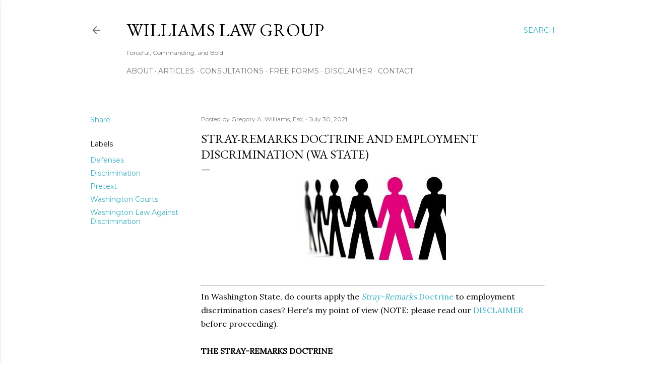

--- FILE ---
content_type: text/html; charset=UTF-8
request_url: https://gawlawgroup.blogspot.com/2021/07/stray-remarks-doctrine-and-employment.html
body_size: 30032
content:
<!DOCTYPE html>
<html dir='ltr' lang='en'>
<head>
<meta content='width=device-width, initial-scale=1' name='viewport'/>
<title>Stray-Remarks Doctrine and Employment Discrimination (WA State)</title>
<meta content='text/html; charset=UTF-8' http-equiv='Content-Type'/>
<!-- Chrome, Firefox OS and Opera -->
<meta content='#ffffff' name='theme-color'/>
<!-- Windows Phone -->
<meta content='#ffffff' name='msapplication-navbutton-color'/>
<meta content='blogger' name='generator'/>
<link href='https://gawlawgroup.blogspot.com/favicon.ico' rel='icon' type='image/x-icon'/>
<link href='https://gawlawgroup.blogspot.com/2021/07/stray-remarks-doctrine-and-employment.html' rel='canonical'/>
<link rel="alternate" type="application/atom+xml" title="Williams Law Group - Atom" href="https://gawlawgroup.blogspot.com/feeds/posts/default" />
<link rel="alternate" type="application/rss+xml" title="Williams Law Group - RSS" href="https://gawlawgroup.blogspot.com/feeds/posts/default?alt=rss" />
<link rel="service.post" type="application/atom+xml" title="Williams Law Group - Atom" href="https://www.blogger.com/feeds/2604271334113285065/posts/default" />

<link rel="alternate" type="application/atom+xml" title="Williams Law Group - Atom" href="https://gawlawgroup.blogspot.com/feeds/6696652772307504771/comments/default" />
<!--Can't find substitution for tag [blog.ieCssRetrofitLinks]-->
<link href='https://blogger.googleusercontent.com/img/b/R29vZ2xl/AVvXsEjO_7UP312f4DZWlPcJ7iBGN24jj1TxfSPb3Z1qz9QASo2HS_ffS9yns-BU5uvYIV7IrB1eDjMhGlyc3pzHZGvzxoLsV4eJIz-_Lq8J5C4QNYX-o1zc00vgwcR82hO5mXdMTdG0cWyUO_Rx/s16000/discrimination.jpg' rel='image_src'/>
<meta content='Under the Stray-Remarks Doctrine, courts disregard stray remarks that don&#39;t give rise to an inference of discriminatory intent.' name='description'/>
<meta content='https://gawlawgroup.blogspot.com/2021/07/stray-remarks-doctrine-and-employment.html' property='og:url'/>
<meta content='Stray-Remarks Doctrine and Employment Discrimination (WA State)' property='og:title'/>
<meta content='Under the Stray-Remarks Doctrine, courts disregard stray remarks that don&#39;t give rise to an inference of discriminatory intent.' property='og:description'/>
<meta content='https://blogger.googleusercontent.com/img/b/R29vZ2xl/AVvXsEjO_7UP312f4DZWlPcJ7iBGN24jj1TxfSPb3Z1qz9QASo2HS_ffS9yns-BU5uvYIV7IrB1eDjMhGlyc3pzHZGvzxoLsV4eJIz-_Lq8J5C4QNYX-o1zc00vgwcR82hO5mXdMTdG0cWyUO_Rx/w1200-h630-p-k-no-nu/discrimination.jpg' property='og:image'/>
<style type='text/css'>@font-face{font-family:'EB Garamond';font-style:normal;font-weight:400;font-display:swap;src:url(//fonts.gstatic.com/s/ebgaramond/v32/SlGDmQSNjdsmc35JDF1K5E55YMjF_7DPuGi-6_RkCY9_WamXgHlIbvw.woff2)format('woff2');unicode-range:U+0460-052F,U+1C80-1C8A,U+20B4,U+2DE0-2DFF,U+A640-A69F,U+FE2E-FE2F;}@font-face{font-family:'EB Garamond';font-style:normal;font-weight:400;font-display:swap;src:url(//fonts.gstatic.com/s/ebgaramond/v32/SlGDmQSNjdsmc35JDF1K5E55YMjF_7DPuGi-6_RkAI9_WamXgHlIbvw.woff2)format('woff2');unicode-range:U+0301,U+0400-045F,U+0490-0491,U+04B0-04B1,U+2116;}@font-face{font-family:'EB Garamond';font-style:normal;font-weight:400;font-display:swap;src:url(//fonts.gstatic.com/s/ebgaramond/v32/SlGDmQSNjdsmc35JDF1K5E55YMjF_7DPuGi-6_RkCI9_WamXgHlIbvw.woff2)format('woff2');unicode-range:U+1F00-1FFF;}@font-face{font-family:'EB Garamond';font-style:normal;font-weight:400;font-display:swap;src:url(//fonts.gstatic.com/s/ebgaramond/v32/SlGDmQSNjdsmc35JDF1K5E55YMjF_7DPuGi-6_RkB49_WamXgHlIbvw.woff2)format('woff2');unicode-range:U+0370-0377,U+037A-037F,U+0384-038A,U+038C,U+038E-03A1,U+03A3-03FF;}@font-face{font-family:'EB Garamond';font-style:normal;font-weight:400;font-display:swap;src:url(//fonts.gstatic.com/s/ebgaramond/v32/SlGDmQSNjdsmc35JDF1K5E55YMjF_7DPuGi-6_RkC49_WamXgHlIbvw.woff2)format('woff2');unicode-range:U+0102-0103,U+0110-0111,U+0128-0129,U+0168-0169,U+01A0-01A1,U+01AF-01B0,U+0300-0301,U+0303-0304,U+0308-0309,U+0323,U+0329,U+1EA0-1EF9,U+20AB;}@font-face{font-family:'EB Garamond';font-style:normal;font-weight:400;font-display:swap;src:url(//fonts.gstatic.com/s/ebgaramond/v32/SlGDmQSNjdsmc35JDF1K5E55YMjF_7DPuGi-6_RkCo9_WamXgHlIbvw.woff2)format('woff2');unicode-range:U+0100-02BA,U+02BD-02C5,U+02C7-02CC,U+02CE-02D7,U+02DD-02FF,U+0304,U+0308,U+0329,U+1D00-1DBF,U+1E00-1E9F,U+1EF2-1EFF,U+2020,U+20A0-20AB,U+20AD-20C0,U+2113,U+2C60-2C7F,U+A720-A7FF;}@font-face{font-family:'EB Garamond';font-style:normal;font-weight:400;font-display:swap;src:url(//fonts.gstatic.com/s/ebgaramond/v32/SlGDmQSNjdsmc35JDF1K5E55YMjF_7DPuGi-6_RkBI9_WamXgHlI.woff2)format('woff2');unicode-range:U+0000-00FF,U+0131,U+0152-0153,U+02BB-02BC,U+02C6,U+02DA,U+02DC,U+0304,U+0308,U+0329,U+2000-206F,U+20AC,U+2122,U+2191,U+2193,U+2212,U+2215,U+FEFF,U+FFFD;}@font-face{font-family:'Lora';font-style:normal;font-weight:400;font-display:swap;src:url(//fonts.gstatic.com/s/lora/v37/0QI6MX1D_JOuGQbT0gvTJPa787weuxJMkq18ndeYxZ2JTg.woff2)format('woff2');unicode-range:U+0460-052F,U+1C80-1C8A,U+20B4,U+2DE0-2DFF,U+A640-A69F,U+FE2E-FE2F;}@font-face{font-family:'Lora';font-style:normal;font-weight:400;font-display:swap;src:url(//fonts.gstatic.com/s/lora/v37/0QI6MX1D_JOuGQbT0gvTJPa787weuxJFkq18ndeYxZ2JTg.woff2)format('woff2');unicode-range:U+0301,U+0400-045F,U+0490-0491,U+04B0-04B1,U+2116;}@font-face{font-family:'Lora';font-style:normal;font-weight:400;font-display:swap;src:url(//fonts.gstatic.com/s/lora/v37/0QI6MX1D_JOuGQbT0gvTJPa787weuxI9kq18ndeYxZ2JTg.woff2)format('woff2');unicode-range:U+0302-0303,U+0305,U+0307-0308,U+0310,U+0312,U+0315,U+031A,U+0326-0327,U+032C,U+032F-0330,U+0332-0333,U+0338,U+033A,U+0346,U+034D,U+0391-03A1,U+03A3-03A9,U+03B1-03C9,U+03D1,U+03D5-03D6,U+03F0-03F1,U+03F4-03F5,U+2016-2017,U+2034-2038,U+203C,U+2040,U+2043,U+2047,U+2050,U+2057,U+205F,U+2070-2071,U+2074-208E,U+2090-209C,U+20D0-20DC,U+20E1,U+20E5-20EF,U+2100-2112,U+2114-2115,U+2117-2121,U+2123-214F,U+2190,U+2192,U+2194-21AE,U+21B0-21E5,U+21F1-21F2,U+21F4-2211,U+2213-2214,U+2216-22FF,U+2308-230B,U+2310,U+2319,U+231C-2321,U+2336-237A,U+237C,U+2395,U+239B-23B7,U+23D0,U+23DC-23E1,U+2474-2475,U+25AF,U+25B3,U+25B7,U+25BD,U+25C1,U+25CA,U+25CC,U+25FB,U+266D-266F,U+27C0-27FF,U+2900-2AFF,U+2B0E-2B11,U+2B30-2B4C,U+2BFE,U+3030,U+FF5B,U+FF5D,U+1D400-1D7FF,U+1EE00-1EEFF;}@font-face{font-family:'Lora';font-style:normal;font-weight:400;font-display:swap;src:url(//fonts.gstatic.com/s/lora/v37/0QI6MX1D_JOuGQbT0gvTJPa787weuxIvkq18ndeYxZ2JTg.woff2)format('woff2');unicode-range:U+0001-000C,U+000E-001F,U+007F-009F,U+20DD-20E0,U+20E2-20E4,U+2150-218F,U+2190,U+2192,U+2194-2199,U+21AF,U+21E6-21F0,U+21F3,U+2218-2219,U+2299,U+22C4-22C6,U+2300-243F,U+2440-244A,U+2460-24FF,U+25A0-27BF,U+2800-28FF,U+2921-2922,U+2981,U+29BF,U+29EB,U+2B00-2BFF,U+4DC0-4DFF,U+FFF9-FFFB,U+10140-1018E,U+10190-1019C,U+101A0,U+101D0-101FD,U+102E0-102FB,U+10E60-10E7E,U+1D2C0-1D2D3,U+1D2E0-1D37F,U+1F000-1F0FF,U+1F100-1F1AD,U+1F1E6-1F1FF,U+1F30D-1F30F,U+1F315,U+1F31C,U+1F31E,U+1F320-1F32C,U+1F336,U+1F378,U+1F37D,U+1F382,U+1F393-1F39F,U+1F3A7-1F3A8,U+1F3AC-1F3AF,U+1F3C2,U+1F3C4-1F3C6,U+1F3CA-1F3CE,U+1F3D4-1F3E0,U+1F3ED,U+1F3F1-1F3F3,U+1F3F5-1F3F7,U+1F408,U+1F415,U+1F41F,U+1F426,U+1F43F,U+1F441-1F442,U+1F444,U+1F446-1F449,U+1F44C-1F44E,U+1F453,U+1F46A,U+1F47D,U+1F4A3,U+1F4B0,U+1F4B3,U+1F4B9,U+1F4BB,U+1F4BF,U+1F4C8-1F4CB,U+1F4D6,U+1F4DA,U+1F4DF,U+1F4E3-1F4E6,U+1F4EA-1F4ED,U+1F4F7,U+1F4F9-1F4FB,U+1F4FD-1F4FE,U+1F503,U+1F507-1F50B,U+1F50D,U+1F512-1F513,U+1F53E-1F54A,U+1F54F-1F5FA,U+1F610,U+1F650-1F67F,U+1F687,U+1F68D,U+1F691,U+1F694,U+1F698,U+1F6AD,U+1F6B2,U+1F6B9-1F6BA,U+1F6BC,U+1F6C6-1F6CF,U+1F6D3-1F6D7,U+1F6E0-1F6EA,U+1F6F0-1F6F3,U+1F6F7-1F6FC,U+1F700-1F7FF,U+1F800-1F80B,U+1F810-1F847,U+1F850-1F859,U+1F860-1F887,U+1F890-1F8AD,U+1F8B0-1F8BB,U+1F8C0-1F8C1,U+1F900-1F90B,U+1F93B,U+1F946,U+1F984,U+1F996,U+1F9E9,U+1FA00-1FA6F,U+1FA70-1FA7C,U+1FA80-1FA89,U+1FA8F-1FAC6,U+1FACE-1FADC,U+1FADF-1FAE9,U+1FAF0-1FAF8,U+1FB00-1FBFF;}@font-face{font-family:'Lora';font-style:normal;font-weight:400;font-display:swap;src:url(//fonts.gstatic.com/s/lora/v37/0QI6MX1D_JOuGQbT0gvTJPa787weuxJOkq18ndeYxZ2JTg.woff2)format('woff2');unicode-range:U+0102-0103,U+0110-0111,U+0128-0129,U+0168-0169,U+01A0-01A1,U+01AF-01B0,U+0300-0301,U+0303-0304,U+0308-0309,U+0323,U+0329,U+1EA0-1EF9,U+20AB;}@font-face{font-family:'Lora';font-style:normal;font-weight:400;font-display:swap;src:url(//fonts.gstatic.com/s/lora/v37/0QI6MX1D_JOuGQbT0gvTJPa787weuxJPkq18ndeYxZ2JTg.woff2)format('woff2');unicode-range:U+0100-02BA,U+02BD-02C5,U+02C7-02CC,U+02CE-02D7,U+02DD-02FF,U+0304,U+0308,U+0329,U+1D00-1DBF,U+1E00-1E9F,U+1EF2-1EFF,U+2020,U+20A0-20AB,U+20AD-20C0,U+2113,U+2C60-2C7F,U+A720-A7FF;}@font-face{font-family:'Lora';font-style:normal;font-weight:400;font-display:swap;src:url(//fonts.gstatic.com/s/lora/v37/0QI6MX1D_JOuGQbT0gvTJPa787weuxJBkq18ndeYxZ0.woff2)format('woff2');unicode-range:U+0000-00FF,U+0131,U+0152-0153,U+02BB-02BC,U+02C6,U+02DA,U+02DC,U+0304,U+0308,U+0329,U+2000-206F,U+20AC,U+2122,U+2191,U+2193,U+2212,U+2215,U+FEFF,U+FFFD;}@font-face{font-family:'Montserrat';font-style:normal;font-weight:400;font-display:swap;src:url(//fonts.gstatic.com/s/montserrat/v31/JTUSjIg1_i6t8kCHKm459WRhyyTh89ZNpQ.woff2)format('woff2');unicode-range:U+0460-052F,U+1C80-1C8A,U+20B4,U+2DE0-2DFF,U+A640-A69F,U+FE2E-FE2F;}@font-face{font-family:'Montserrat';font-style:normal;font-weight:400;font-display:swap;src:url(//fonts.gstatic.com/s/montserrat/v31/JTUSjIg1_i6t8kCHKm459W1hyyTh89ZNpQ.woff2)format('woff2');unicode-range:U+0301,U+0400-045F,U+0490-0491,U+04B0-04B1,U+2116;}@font-face{font-family:'Montserrat';font-style:normal;font-weight:400;font-display:swap;src:url(//fonts.gstatic.com/s/montserrat/v31/JTUSjIg1_i6t8kCHKm459WZhyyTh89ZNpQ.woff2)format('woff2');unicode-range:U+0102-0103,U+0110-0111,U+0128-0129,U+0168-0169,U+01A0-01A1,U+01AF-01B0,U+0300-0301,U+0303-0304,U+0308-0309,U+0323,U+0329,U+1EA0-1EF9,U+20AB;}@font-face{font-family:'Montserrat';font-style:normal;font-weight:400;font-display:swap;src:url(//fonts.gstatic.com/s/montserrat/v31/JTUSjIg1_i6t8kCHKm459WdhyyTh89ZNpQ.woff2)format('woff2');unicode-range:U+0100-02BA,U+02BD-02C5,U+02C7-02CC,U+02CE-02D7,U+02DD-02FF,U+0304,U+0308,U+0329,U+1D00-1DBF,U+1E00-1E9F,U+1EF2-1EFF,U+2020,U+20A0-20AB,U+20AD-20C0,U+2113,U+2C60-2C7F,U+A720-A7FF;}@font-face{font-family:'Montserrat';font-style:normal;font-weight:400;font-display:swap;src:url(//fonts.gstatic.com/s/montserrat/v31/JTUSjIg1_i6t8kCHKm459WlhyyTh89Y.woff2)format('woff2');unicode-range:U+0000-00FF,U+0131,U+0152-0153,U+02BB-02BC,U+02C6,U+02DA,U+02DC,U+0304,U+0308,U+0329,U+2000-206F,U+20AC,U+2122,U+2191,U+2193,U+2212,U+2215,U+FEFF,U+FFFD;}@font-face{font-family:'Montserrat';font-style:normal;font-weight:700;font-display:swap;src:url(//fonts.gstatic.com/s/montserrat/v31/JTUSjIg1_i6t8kCHKm459WRhyyTh89ZNpQ.woff2)format('woff2');unicode-range:U+0460-052F,U+1C80-1C8A,U+20B4,U+2DE0-2DFF,U+A640-A69F,U+FE2E-FE2F;}@font-face{font-family:'Montserrat';font-style:normal;font-weight:700;font-display:swap;src:url(//fonts.gstatic.com/s/montserrat/v31/JTUSjIg1_i6t8kCHKm459W1hyyTh89ZNpQ.woff2)format('woff2');unicode-range:U+0301,U+0400-045F,U+0490-0491,U+04B0-04B1,U+2116;}@font-face{font-family:'Montserrat';font-style:normal;font-weight:700;font-display:swap;src:url(//fonts.gstatic.com/s/montserrat/v31/JTUSjIg1_i6t8kCHKm459WZhyyTh89ZNpQ.woff2)format('woff2');unicode-range:U+0102-0103,U+0110-0111,U+0128-0129,U+0168-0169,U+01A0-01A1,U+01AF-01B0,U+0300-0301,U+0303-0304,U+0308-0309,U+0323,U+0329,U+1EA0-1EF9,U+20AB;}@font-face{font-family:'Montserrat';font-style:normal;font-weight:700;font-display:swap;src:url(//fonts.gstatic.com/s/montserrat/v31/JTUSjIg1_i6t8kCHKm459WdhyyTh89ZNpQ.woff2)format('woff2');unicode-range:U+0100-02BA,U+02BD-02C5,U+02C7-02CC,U+02CE-02D7,U+02DD-02FF,U+0304,U+0308,U+0329,U+1D00-1DBF,U+1E00-1E9F,U+1EF2-1EFF,U+2020,U+20A0-20AB,U+20AD-20C0,U+2113,U+2C60-2C7F,U+A720-A7FF;}@font-face{font-family:'Montserrat';font-style:normal;font-weight:700;font-display:swap;src:url(//fonts.gstatic.com/s/montserrat/v31/JTUSjIg1_i6t8kCHKm459WlhyyTh89Y.woff2)format('woff2');unicode-range:U+0000-00FF,U+0131,U+0152-0153,U+02BB-02BC,U+02C6,U+02DA,U+02DC,U+0304,U+0308,U+0329,U+2000-206F,U+20AC,U+2122,U+2191,U+2193,U+2212,U+2215,U+FEFF,U+FFFD;}</style>
<style id='page-skin-1' type='text/css'><!--
/*! normalize.css v3.0.1 | MIT License | git.io/normalize */html{font-family:sans-serif;-ms-text-size-adjust:100%;-webkit-text-size-adjust:100%}body{margin:0}article,aside,details,figcaption,figure,footer,header,hgroup,main,nav,section,summary{display:block}audio,canvas,progress,video{display:inline-block;vertical-align:baseline}audio:not([controls]){display:none;height:0}[hidden],template{display:none}a{background:transparent}a:active,a:hover{outline:0}abbr[title]{border-bottom:1px dotted}b,strong{font-weight:bold}dfn{font-style:italic}h1{font-size:2em;margin:.67em 0}mark{background:#ff0;color:#000}small{font-size:80%}sub,sup{font-size:75%;line-height:0;position:relative;vertical-align:baseline}sup{top:-0.5em}sub{bottom:-0.25em}img{border:0}svg:not(:root){overflow:hidden}figure{margin:1em 40px}hr{-moz-box-sizing:content-box;box-sizing:content-box;height:0}pre{overflow:auto}code,kbd,pre,samp{font-family:monospace,monospace;font-size:1em}button,input,optgroup,select,textarea{color:inherit;font:inherit;margin:0}button{overflow:visible}button,select{text-transform:none}button,html input[type="button"],input[type="reset"],input[type="submit"]{-webkit-appearance:button;cursor:pointer}button[disabled],html input[disabled]{cursor:default}button::-moz-focus-inner,input::-moz-focus-inner{border:0;padding:0}input{line-height:normal}input[type="checkbox"],input[type="radio"]{box-sizing:border-box;padding:0}input[type="number"]::-webkit-inner-spin-button,input[type="number"]::-webkit-outer-spin-button{height:auto}input[type="search"]{-webkit-appearance:textfield;-moz-box-sizing:content-box;-webkit-box-sizing:content-box;box-sizing:content-box}input[type="search"]::-webkit-search-cancel-button,input[type="search"]::-webkit-search-decoration{-webkit-appearance:none}fieldset{border:1px solid #c0c0c0;margin:0 2px;padding:.35em .625em .75em}legend{border:0;padding:0}textarea{overflow:auto}optgroup{font-weight:bold}table{border-collapse:collapse;border-spacing:0}td,th{padding:0}
/*!************************************************
* Blogger Template Style
* Name: Soho
**************************************************/
body{
overflow-wrap:break-word;
word-break:break-word;
word-wrap:break-word
}
.hidden{
display:none
}
.invisible{
visibility:hidden
}
.container::after,.float-container::after{
clear:both;
content:"";
display:table
}
.clearboth{
clear:both
}
#comments .comment .comment-actions,.subscribe-popup .FollowByEmail .follow-by-email-submit{
background:0 0;
border:0;
box-shadow:none;
color:#38afbf;
cursor:pointer;
font-size:14px;
font-weight:700;
outline:0;
text-decoration:none;
text-transform:uppercase;
width:auto
}
.dim-overlay{
background-color:rgba(0,0,0,.54);
height:100vh;
left:0;
position:fixed;
top:0;
width:100%
}
#sharing-dim-overlay{
background-color:transparent
}
input::-ms-clear{
display:none
}
.blogger-logo,.svg-icon-24.blogger-logo{
fill:#ff9800;
opacity:1
}
.loading-spinner-large{
-webkit-animation:mspin-rotate 1.568s infinite linear;
animation:mspin-rotate 1.568s infinite linear;
height:48px;
overflow:hidden;
position:absolute;
width:48px;
z-index:200
}
.loading-spinner-large>div{
-webkit-animation:mspin-revrot 5332ms infinite steps(4);
animation:mspin-revrot 5332ms infinite steps(4)
}
.loading-spinner-large>div>div{
-webkit-animation:mspin-singlecolor-large-film 1333ms infinite steps(81);
animation:mspin-singlecolor-large-film 1333ms infinite steps(81);
background-size:100%;
height:48px;
width:3888px
}
.mspin-black-large>div>div,.mspin-grey_54-large>div>div{
background-image:url(https://www.blogblog.com/indie/mspin_black_large.svg)
}
.mspin-white-large>div>div{
background-image:url(https://www.blogblog.com/indie/mspin_white_large.svg)
}
.mspin-grey_54-large{
opacity:.54
}
@-webkit-keyframes mspin-singlecolor-large-film{
from{
-webkit-transform:translateX(0);
transform:translateX(0)
}
to{
-webkit-transform:translateX(-3888px);
transform:translateX(-3888px)
}
}
@keyframes mspin-singlecolor-large-film{
from{
-webkit-transform:translateX(0);
transform:translateX(0)
}
to{
-webkit-transform:translateX(-3888px);
transform:translateX(-3888px)
}
}
@-webkit-keyframes mspin-rotate{
from{
-webkit-transform:rotate(0);
transform:rotate(0)
}
to{
-webkit-transform:rotate(360deg);
transform:rotate(360deg)
}
}
@keyframes mspin-rotate{
from{
-webkit-transform:rotate(0);
transform:rotate(0)
}
to{
-webkit-transform:rotate(360deg);
transform:rotate(360deg)
}
}
@-webkit-keyframes mspin-revrot{
from{
-webkit-transform:rotate(0);
transform:rotate(0)
}
to{
-webkit-transform:rotate(-360deg);
transform:rotate(-360deg)
}
}
@keyframes mspin-revrot{
from{
-webkit-transform:rotate(0);
transform:rotate(0)
}
to{
-webkit-transform:rotate(-360deg);
transform:rotate(-360deg)
}
}
.skip-navigation{
background-color:#fff;
box-sizing:border-box;
color:#000;
display:block;
height:0;
left:0;
line-height:50px;
overflow:hidden;
padding-top:0;
position:fixed;
text-align:center;
top:0;
-webkit-transition:box-shadow .3s,height .3s,padding-top .3s;
transition:box-shadow .3s,height .3s,padding-top .3s;
width:100%;
z-index:900
}
.skip-navigation:focus{
box-shadow:0 4px 5px 0 rgba(0,0,0,.14),0 1px 10px 0 rgba(0,0,0,.12),0 2px 4px -1px rgba(0,0,0,.2);
height:50px
}
#main{
outline:0
}
.main-heading{
position:absolute;
clip:rect(1px,1px,1px,1px);
padding:0;
border:0;
height:1px;
width:1px;
overflow:hidden
}
.Attribution{
margin-top:1em;
text-align:center
}
.Attribution .blogger img,.Attribution .blogger svg{
vertical-align:bottom
}
.Attribution .blogger img{
margin-right:.5em
}
.Attribution div{
line-height:24px;
margin-top:.5em
}
.Attribution .copyright,.Attribution .image-attribution{
font-size:.7em;
margin-top:1.5em
}
.BLOG_mobile_video_class{
display:none
}
.bg-photo{
background-attachment:scroll!important
}
body .CSS_LIGHTBOX{
z-index:900
}
.extendable .show-less,.extendable .show-more{
border-color:#38afbf;
color:#38afbf;
margin-top:8px
}
.extendable .show-less.hidden,.extendable .show-more.hidden{
display:none
}
.inline-ad{
display:none;
max-width:100%;
overflow:hidden
}
.adsbygoogle{
display:block
}
#cookieChoiceInfo{
bottom:0;
top:auto
}
iframe.b-hbp-video{
border:0
}
.post-body img{
max-width:100%
}
.post-body iframe{
max-width:100%
}
.post-body a[imageanchor="1"]{
display:inline-block
}
.byline{
margin-right:1em
}
.byline:last-child{
margin-right:0
}
.link-copied-dialog{
max-width:520px;
outline:0
}
.link-copied-dialog .modal-dialog-buttons{
margin-top:8px
}
.link-copied-dialog .goog-buttonset-default{
background:0 0;
border:0
}
.link-copied-dialog .goog-buttonset-default:focus{
outline:0
}
.paging-control-container{
margin-bottom:16px
}
.paging-control-container .paging-control{
display:inline-block
}
.paging-control-container .comment-range-text::after,.paging-control-container .paging-control{
color:#38afbf
}
.paging-control-container .comment-range-text,.paging-control-container .paging-control{
margin-right:8px
}
.paging-control-container .comment-range-text::after,.paging-control-container .paging-control::after{
content:"\b7";
cursor:default;
padding-left:8px;
pointer-events:none
}
.paging-control-container .comment-range-text:last-child::after,.paging-control-container .paging-control:last-child::after{
content:none
}
.byline.reactions iframe{
height:20px
}
.b-notification{
color:#000;
background-color:#fff;
border-bottom:solid 1px #000;
box-sizing:border-box;
padding:16px 32px;
text-align:center
}
.b-notification.visible{
-webkit-transition:margin-top .3s cubic-bezier(.4,0,.2,1);
transition:margin-top .3s cubic-bezier(.4,0,.2,1)
}
.b-notification.invisible{
position:absolute
}
.b-notification-close{
position:absolute;
right:8px;
top:8px
}
.no-posts-message{
line-height:40px;
text-align:center
}
@media screen and (max-width:1162px){
body.item-view .post-body a[imageanchor="1"][style*="float: left;"],body.item-view .post-body a[imageanchor="1"][style*="float: right;"]{
float:none!important;
clear:none!important
}
body.item-view .post-body a[imageanchor="1"] img{
display:block;
height:auto;
margin:0 auto
}
body.item-view .post-body>.separator:first-child>a[imageanchor="1"]:first-child{
margin-top:20px
}
.post-body a[imageanchor]{
display:block
}
body.item-view .post-body a[imageanchor="1"]{
margin-left:0!important;
margin-right:0!important
}
body.item-view .post-body a[imageanchor="1"]+a[imageanchor="1"]{
margin-top:16px
}
}
.item-control{
display:none
}
#comments{
border-top:1px dashed rgba(0,0,0,.54);
margin-top:20px;
padding:20px
}
#comments .comment-thread ol{
margin:0;
padding-left:0;
padding-left:0
}
#comments .comment .comment-replybox-single,#comments .comment-thread .comment-replies{
margin-left:60px
}
#comments .comment-thread .thread-count{
display:none
}
#comments .comment{
list-style-type:none;
padding:0 0 30px;
position:relative
}
#comments .comment .comment{
padding-bottom:8px
}
.comment .avatar-image-container{
position:absolute
}
.comment .avatar-image-container img{
border-radius:50%
}
.avatar-image-container svg,.comment .avatar-image-container .avatar-icon{
border-radius:50%;
border:solid 1px #000000;
box-sizing:border-box;
fill:#000000;
height:35px;
margin:0;
padding:7px;
width:35px
}
.comment .comment-block{
margin-top:10px;
margin-left:60px;
padding-bottom:0
}
#comments .comment-author-header-wrapper{
margin-left:40px
}
#comments .comment .thread-expanded .comment-block{
padding-bottom:20px
}
#comments .comment .comment-header .user,#comments .comment .comment-header .user a{
color:#000000;
font-style:normal;
font-weight:700
}
#comments .comment .comment-actions{
bottom:0;
margin-bottom:15px;
position:absolute
}
#comments .comment .comment-actions>*{
margin-right:8px
}
#comments .comment .comment-header .datetime{
bottom:0;
color:rgba(0,0,0,0.537);
display:inline-block;
font-size:13px;
font-style:italic;
margin-left:8px
}
#comments .comment .comment-footer .comment-timestamp a,#comments .comment .comment-header .datetime a{
color:rgba(0,0,0,0.537)
}
#comments .comment .comment-content,.comment .comment-body{
margin-top:12px;
word-break:break-word
}
.comment-body{
margin-bottom:12px
}
#comments.embed[data-num-comments="0"]{
border:0;
margin-top:0;
padding-top:0
}
#comments.embed[data-num-comments="0"] #comment-post-message,#comments.embed[data-num-comments="0"] div.comment-form>p,#comments.embed[data-num-comments="0"] p.comment-footer{
display:none
}
#comment-editor-src{
display:none
}
.comments .comments-content .loadmore.loaded{
max-height:0;
opacity:0;
overflow:hidden
}
.extendable .remaining-items{
height:0;
overflow:hidden;
-webkit-transition:height .3s cubic-bezier(.4,0,.2,1);
transition:height .3s cubic-bezier(.4,0,.2,1)
}
.extendable .remaining-items.expanded{
height:auto
}
.svg-icon-24,.svg-icon-24-button{
cursor:pointer;
height:24px;
width:24px;
min-width:24px
}
.touch-icon{
margin:-12px;
padding:12px
}
.touch-icon:active,.touch-icon:focus{
background-color:rgba(153,153,153,.4);
border-radius:50%
}
svg:not(:root).touch-icon{
overflow:visible
}
html[dir=rtl] .rtl-reversible-icon{
-webkit-transform:scaleX(-1);
-ms-transform:scaleX(-1);
transform:scaleX(-1)
}
.svg-icon-24-button,.touch-icon-button{
background:0 0;
border:0;
margin:0;
outline:0;
padding:0
}
.touch-icon-button .touch-icon:active,.touch-icon-button .touch-icon:focus{
background-color:transparent
}
.touch-icon-button:active .touch-icon,.touch-icon-button:focus .touch-icon{
background-color:rgba(153,153,153,.4);
border-radius:50%
}
.Profile .default-avatar-wrapper .avatar-icon{
border-radius:50%;
border:solid 1px #000000;
box-sizing:border-box;
fill:#000000;
margin:0
}
.Profile .individual .default-avatar-wrapper .avatar-icon{
padding:25px
}
.Profile .individual .avatar-icon,.Profile .individual .profile-img{
height:120px;
width:120px
}
.Profile .team .default-avatar-wrapper .avatar-icon{
padding:8px
}
.Profile .team .avatar-icon,.Profile .team .default-avatar-wrapper,.Profile .team .profile-img{
height:40px;
width:40px
}
.snippet-container{
margin:0;
position:relative;
overflow:hidden
}
.snippet-fade{
bottom:0;
box-sizing:border-box;
position:absolute;
width:96px
}
.snippet-fade{
right:0
}
.snippet-fade:after{
content:"\2026"
}
.snippet-fade:after{
float:right
}
.centered-top-container.sticky{
left:0;
position:fixed;
right:0;
top:0;
width:auto;
z-index:50;
-webkit-transition-property:opacity,-webkit-transform;
transition-property:opacity,-webkit-transform;
transition-property:transform,opacity;
transition-property:transform,opacity,-webkit-transform;
-webkit-transition-duration:.2s;
transition-duration:.2s;
-webkit-transition-timing-function:cubic-bezier(.4,0,.2,1);
transition-timing-function:cubic-bezier(.4,0,.2,1)
}
.centered-top-placeholder{
display:none
}
.collapsed-header .centered-top-placeholder{
display:block
}
.centered-top-container .Header .replaced h1,.centered-top-placeholder .Header .replaced h1{
display:none
}
.centered-top-container.sticky .Header .replaced h1{
display:block
}
.centered-top-container.sticky .Header .header-widget{
background:0 0
}
.centered-top-container.sticky .Header .header-image-wrapper{
display:none
}
.centered-top-container img,.centered-top-placeholder img{
max-width:100%
}
.collapsible{
-webkit-transition:height .3s cubic-bezier(.4,0,.2,1);
transition:height .3s cubic-bezier(.4,0,.2,1)
}
.collapsible,.collapsible>summary{
display:block;
overflow:hidden
}
.collapsible>:not(summary){
display:none
}
.collapsible[open]>:not(summary){
display:block
}
.collapsible:focus,.collapsible>summary:focus{
outline:0
}
.collapsible>summary{
cursor:pointer;
display:block;
padding:0
}
.collapsible:focus>summary,.collapsible>summary:focus{
background-color:transparent
}
.collapsible>summary::-webkit-details-marker{
display:none
}
.collapsible-title{
-webkit-box-align:center;
-webkit-align-items:center;
-ms-flex-align:center;
align-items:center;
display:-webkit-box;
display:-webkit-flex;
display:-ms-flexbox;
display:flex
}
.collapsible-title .title{
-webkit-box-flex:1;
-webkit-flex:1 1 auto;
-ms-flex:1 1 auto;
flex:1 1 auto;
-webkit-box-ordinal-group:1;
-webkit-order:0;
-ms-flex-order:0;
order:0;
overflow:hidden;
text-overflow:ellipsis;
white-space:nowrap
}
.collapsible-title .chevron-down,.collapsible[open] .collapsible-title .chevron-up{
display:block
}
.collapsible-title .chevron-up,.collapsible[open] .collapsible-title .chevron-down{
display:none
}
.flat-button{
cursor:pointer;
display:inline-block;
font-weight:700;
text-transform:uppercase;
border-radius:2px;
padding:8px;
margin:-8px
}
.flat-icon-button{
background:0 0;
border:0;
margin:0;
outline:0;
padding:0;
margin:-12px;
padding:12px;
cursor:pointer;
box-sizing:content-box;
display:inline-block;
line-height:0
}
.flat-icon-button,.flat-icon-button .splash-wrapper{
border-radius:50%
}
.flat-icon-button .splash.animate{
-webkit-animation-duration:.3s;
animation-duration:.3s
}
.overflowable-container{
max-height:28px;
overflow:hidden;
position:relative
}
.overflow-button{
cursor:pointer
}
#overflowable-dim-overlay{
background:0 0
}
.overflow-popup{
box-shadow:0 2px 2px 0 rgba(0,0,0,.14),0 3px 1px -2px rgba(0,0,0,.2),0 1px 5px 0 rgba(0,0,0,.12);
background-color:#ffffff;
left:0;
max-width:calc(100% - 32px);
position:absolute;
top:0;
visibility:hidden;
z-index:101
}
.overflow-popup ul{
list-style:none
}
.overflow-popup .tabs li,.overflow-popup li{
display:block;
height:auto
}
.overflow-popup .tabs li{
padding-left:0;
padding-right:0
}
.overflow-button.hidden,.overflow-popup .tabs li.hidden,.overflow-popup li.hidden{
display:none
}
.search{
display:-webkit-box;
display:-webkit-flex;
display:-ms-flexbox;
display:flex;
line-height:24px;
width:24px
}
.search.focused{
width:100%
}
.search.focused .section{
width:100%
}
.search form{
z-index:101
}
.search h3{
display:none
}
.search form{
display:-webkit-box;
display:-webkit-flex;
display:-ms-flexbox;
display:flex;
-webkit-box-flex:1;
-webkit-flex:1 0 0;
-ms-flex:1 0 0px;
flex:1 0 0;
border-bottom:solid 1px transparent;
padding-bottom:8px
}
.search form>*{
display:none
}
.search.focused form>*{
display:block
}
.search .search-input label{
display:none
}
.centered-top-placeholder.cloned .search form{
z-index:30
}
.search.focused form{
border-color:rgba(0,0,0,0.537);
position:relative;
width:auto
}
.collapsed-header .centered-top-container .search.focused form{
border-bottom-color:transparent
}
.search-expand{
-webkit-box-flex:0;
-webkit-flex:0 0 auto;
-ms-flex:0 0 auto;
flex:0 0 auto
}
.search-expand-text{
display:none
}
.search-close{
display:inline;
vertical-align:middle
}
.search-input{
-webkit-box-flex:1;
-webkit-flex:1 0 1px;
-ms-flex:1 0 1px;
flex:1 0 1px
}
.search-input input{
background:0 0;
border:0;
box-sizing:border-box;
color:rgba(0,0,0,0.537);
display:inline-block;
outline:0;
width:calc(100% - 48px)
}
.search-input input.no-cursor{
color:transparent;
text-shadow:0 0 0 rgba(0,0,0,0.537)
}
.collapsed-header .centered-top-container .search-action,.collapsed-header .centered-top-container .search-input input{
color:rgba(0,0,0,0.537)
}
.collapsed-header .centered-top-container .search-input input.no-cursor{
color:transparent;
text-shadow:0 0 0 rgba(0,0,0,0.537)
}
.collapsed-header .centered-top-container .search-input input.no-cursor:focus,.search-input input.no-cursor:focus{
outline:0
}
.search-focused>*{
visibility:hidden
}
.search-focused .search,.search-focused .search-icon{
visibility:visible
}
.search.focused .search-action{
display:block
}
.search.focused .search-action:disabled{
opacity:.3
}
.widget.Sharing .sharing-button{
display:none
}
.widget.Sharing .sharing-buttons li{
padding:0
}
.widget.Sharing .sharing-buttons li span{
display:none
}
.post-share-buttons{
position:relative
}
.centered-bottom .share-buttons .svg-icon-24,.share-buttons .svg-icon-24{
fill:#000000
}
.sharing-open.touch-icon-button:active .touch-icon,.sharing-open.touch-icon-button:focus .touch-icon{
background-color:transparent
}
.share-buttons{
background-color:#ffffff;
border-radius:2px;
box-shadow:0 2px 2px 0 rgba(0,0,0,.14),0 3px 1px -2px rgba(0,0,0,.2),0 1px 5px 0 rgba(0,0,0,.12);
color:#000000;
list-style:none;
margin:0;
padding:8px 0;
position:absolute;
top:-11px;
min-width:200px;
z-index:101
}
.share-buttons.hidden{
display:none
}
.sharing-button{
background:0 0;
border:0;
margin:0;
outline:0;
padding:0;
cursor:pointer
}
.share-buttons li{
margin:0;
height:48px
}
.share-buttons li:last-child{
margin-bottom:0
}
.share-buttons li .sharing-platform-button{
box-sizing:border-box;
cursor:pointer;
display:block;
height:100%;
margin-bottom:0;
padding:0 16px;
position:relative;
width:100%
}
.share-buttons li .sharing-platform-button:focus,.share-buttons li .sharing-platform-button:hover{
background-color:rgba(128,128,128,.1);
outline:0
}
.share-buttons li svg[class*=" sharing-"],.share-buttons li svg[class^=sharing-]{
position:absolute;
top:10px
}
.share-buttons li span.sharing-platform-button{
position:relative;
top:0
}
.share-buttons li .platform-sharing-text{
display:block;
font-size:16px;
line-height:48px;
white-space:nowrap
}
.share-buttons li .platform-sharing-text{
margin-left:56px
}
.sidebar-container{
background-color:#f7f7f7;
max-width:284px;
overflow-y:auto;
-webkit-transition-property:-webkit-transform;
transition-property:-webkit-transform;
transition-property:transform;
transition-property:transform,-webkit-transform;
-webkit-transition-duration:.3s;
transition-duration:.3s;
-webkit-transition-timing-function:cubic-bezier(0,0,.2,1);
transition-timing-function:cubic-bezier(0,0,.2,1);
width:284px;
z-index:101;
-webkit-overflow-scrolling:touch
}
.sidebar-container .navigation{
line-height:0;
padding:16px
}
.sidebar-container .sidebar-back{
cursor:pointer
}
.sidebar-container .widget{
background:0 0;
margin:0 16px;
padding:16px 0
}
.sidebar-container .widget .title{
color:rgba(0,0,0,0.537);
margin:0
}
.sidebar-container .widget ul{
list-style:none;
margin:0;
padding:0
}
.sidebar-container .widget ul ul{
margin-left:1em
}
.sidebar-container .widget li{
font-size:16px;
line-height:normal
}
.sidebar-container .widget+.widget{
border-top:1px dashed rgba(0,0,0,0.537)
}
.BlogArchive li{
margin:16px 0
}
.BlogArchive li:last-child{
margin-bottom:0
}
.Label li a{
display:inline-block
}
.BlogArchive .post-count,.Label .label-count{
float:right;
margin-left:.25em
}
.BlogArchive .post-count::before,.Label .label-count::before{
content:"("
}
.BlogArchive .post-count::after,.Label .label-count::after{
content:")"
}
.widget.Translate .skiptranslate>div{
display:block!important
}
.widget.Profile .profile-link{
display:-webkit-box;
display:-webkit-flex;
display:-ms-flexbox;
display:flex
}
.widget.Profile .team-member .default-avatar-wrapper,.widget.Profile .team-member .profile-img{
-webkit-box-flex:0;
-webkit-flex:0 0 auto;
-ms-flex:0 0 auto;
flex:0 0 auto;
margin-right:1em
}
.widget.Profile .individual .profile-link{
-webkit-box-orient:vertical;
-webkit-box-direction:normal;
-webkit-flex-direction:column;
-ms-flex-direction:column;
flex-direction:column
}
.widget.Profile .team .profile-link .profile-name{
-webkit-align-self:center;
-ms-flex-item-align:center;
align-self:center;
display:block;
-webkit-box-flex:1;
-webkit-flex:1 1 auto;
-ms-flex:1 1 auto;
flex:1 1 auto
}
.dim-overlay{
background-color:rgba(0,0,0,.54);
z-index:100
}
body.sidebar-visible{
overflow-y:hidden
}
@media screen and (max-width:1439px){
.sidebar-container{
bottom:0;
position:fixed;
top:0;
left:0;
right:auto
}
.sidebar-container.sidebar-invisible{
-webkit-transition-timing-function:cubic-bezier(.4,0,.6,1);
transition-timing-function:cubic-bezier(.4,0,.6,1)
}
html[dir=ltr] .sidebar-container.sidebar-invisible{
-webkit-transform:translateX(-284px);
-ms-transform:translateX(-284px);
transform:translateX(-284px)
}
html[dir=rtl] .sidebar-container.sidebar-invisible{
-webkit-transform:translateX(284px);
-ms-transform:translateX(284px);
transform:translateX(284px)
}
}
@media screen and (min-width:1440px){
.sidebar-container{
position:absolute;
top:0;
left:0;
right:auto
}
.sidebar-container .navigation{
display:none
}
}
.dialog{
box-shadow:0 2px 2px 0 rgba(0,0,0,.14),0 3px 1px -2px rgba(0,0,0,.2),0 1px 5px 0 rgba(0,0,0,.12);
background:#ffffff;
box-sizing:border-box;
color:#000000;
padding:30px;
position:fixed;
text-align:center;
width:calc(100% - 24px);
z-index:101
}
.dialog input[type=email],.dialog input[type=text]{
background-color:transparent;
border:0;
border-bottom:solid 1px rgba(0,0,0,.12);
color:#000000;
display:block;
font-family:EB Garamond, serif;
font-size:16px;
line-height:24px;
margin:auto;
padding-bottom:7px;
outline:0;
text-align:center;
width:100%
}
.dialog input[type=email]::-webkit-input-placeholder,.dialog input[type=text]::-webkit-input-placeholder{
color:#000000
}
.dialog input[type=email]::-moz-placeholder,.dialog input[type=text]::-moz-placeholder{
color:#000000
}
.dialog input[type=email]:-ms-input-placeholder,.dialog input[type=text]:-ms-input-placeholder{
color:#000000
}
.dialog input[type=email]::-ms-input-placeholder,.dialog input[type=text]::-ms-input-placeholder{
color:#000000
}
.dialog input[type=email]::placeholder,.dialog input[type=text]::placeholder{
color:#000000
}
.dialog input[type=email]:focus,.dialog input[type=text]:focus{
border-bottom:solid 2px #38afbf;
padding-bottom:6px
}
.dialog input.no-cursor{
color:transparent;
text-shadow:0 0 0 #000000
}
.dialog input.no-cursor:focus{
outline:0
}
.dialog input.no-cursor:focus{
outline:0
}
.dialog input[type=submit]{
font-family:EB Garamond, serif
}
.dialog .goog-buttonset-default{
color:#38afbf
}
.subscribe-popup{
max-width:364px
}
.subscribe-popup h3{
color:#000000;
font-size:1.8em;
margin-top:0
}
.subscribe-popup .FollowByEmail h3{
display:none
}
.subscribe-popup .FollowByEmail .follow-by-email-submit{
color:#38afbf;
display:inline-block;
margin:0 auto;
margin-top:24px;
width:auto;
white-space:normal
}
.subscribe-popup .FollowByEmail .follow-by-email-submit:disabled{
cursor:default;
opacity:.3
}
@media (max-width:800px){
.blog-name div.widget.Subscribe{
margin-bottom:16px
}
body.item-view .blog-name div.widget.Subscribe{
margin:8px auto 16px auto;
width:100%
}
}
body#layout .bg-photo,body#layout .bg-photo-overlay{
display:none
}
body#layout .page_body{
padding:0;
position:relative;
top:0
}
body#layout .page{
display:inline-block;
left:inherit;
position:relative;
vertical-align:top;
width:540px
}
body#layout .centered{
max-width:954px
}
body#layout .navigation{
display:none
}
body#layout .sidebar-container{
display:inline-block;
width:40%
}
body#layout .hamburger-menu,body#layout .search{
display:none
}
body{
background-color:#ffffff;
color:#000000;
font:normal 400 20px EB Garamond, serif;
height:100%;
margin:0;
min-height:100vh
}
h1,h2,h3,h4,h5,h6{
font-weight:400
}
a{
color:#38afbf;
text-decoration:none
}
.dim-overlay{
z-index:100
}
body.sidebar-visible .page_body{
overflow-y:scroll
}
.widget .title{
color:rgba(0,0,0,0.537);
font:normal 400 12px Montserrat, sans-serif
}
.extendable .show-less,.extendable .show-more{
color:#38afbf;
font:normal 400 12px Montserrat, sans-serif;
margin:12px -8px 0 -8px;
text-transform:uppercase
}
.footer .widget,.main .widget{
margin:50px 0
}
.main .widget .title{
text-transform:uppercase
}
.inline-ad{
display:block;
margin-top:50px
}
.adsbygoogle{
text-align:center
}
.page_body{
display:-webkit-box;
display:-webkit-flex;
display:-ms-flexbox;
display:flex;
-webkit-box-orient:vertical;
-webkit-box-direction:normal;
-webkit-flex-direction:column;
-ms-flex-direction:column;
flex-direction:column;
min-height:100vh;
position:relative;
z-index:20
}
.page_body>*{
-webkit-box-flex:0;
-webkit-flex:0 0 auto;
-ms-flex:0 0 auto;
flex:0 0 auto
}
.page_body>#footer{
margin-top:auto
}
.centered-bottom,.centered-top{
margin:0 32px;
max-width:100%
}
.centered-top{
padding-bottom:12px;
padding-top:12px
}
.sticky .centered-top{
padding-bottom:0;
padding-top:0
}
.centered-top-container,.centered-top-placeholder{
background:#ffffff
}
.centered-top{
display:-webkit-box;
display:-webkit-flex;
display:-ms-flexbox;
display:flex;
-webkit-flex-wrap:wrap;
-ms-flex-wrap:wrap;
flex-wrap:wrap;
-webkit-box-pack:justify;
-webkit-justify-content:space-between;
-ms-flex-pack:justify;
justify-content:space-between;
position:relative
}
.sticky .centered-top{
-webkit-flex-wrap:nowrap;
-ms-flex-wrap:nowrap;
flex-wrap:nowrap
}
.centered-top-container .svg-icon-24,.centered-top-placeholder .svg-icon-24{
fill:rgba(0,0,0,0.537)
}
.back-button-container,.hamburger-menu-container{
-webkit-box-flex:0;
-webkit-flex:0 0 auto;
-ms-flex:0 0 auto;
flex:0 0 auto;
height:48px;
-webkit-box-ordinal-group:2;
-webkit-order:1;
-ms-flex-order:1;
order:1
}
.sticky .back-button-container,.sticky .hamburger-menu-container{
-webkit-box-ordinal-group:2;
-webkit-order:1;
-ms-flex-order:1;
order:1
}
.back-button,.hamburger-menu,.search-expand-icon{
cursor:pointer;
margin-top:0
}
.search{
-webkit-box-align:start;
-webkit-align-items:flex-start;
-ms-flex-align:start;
align-items:flex-start;
-webkit-box-flex:0;
-webkit-flex:0 0 auto;
-ms-flex:0 0 auto;
flex:0 0 auto;
height:48px;
margin-left:24px;
-webkit-box-ordinal-group:4;
-webkit-order:3;
-ms-flex-order:3;
order:3
}
.search,.search.focused{
width:auto
}
.search.focused{
position:static
}
.sticky .search{
display:none;
-webkit-box-ordinal-group:5;
-webkit-order:4;
-ms-flex-order:4;
order:4
}
.search .section{
right:0;
margin-top:12px;
position:absolute;
top:12px;
width:0
}
.sticky .search .section{
top:0
}
.search-expand{
background:0 0;
border:0;
margin:0;
outline:0;
padding:0;
color:#38afbf;
cursor:pointer;
-webkit-box-flex:0;
-webkit-flex:0 0 auto;
-ms-flex:0 0 auto;
flex:0 0 auto;
font:normal 400 12px Montserrat, sans-serif;
text-transform:uppercase;
word-break:normal
}
.search.focused .search-expand{
visibility:hidden
}
.search .dim-overlay{
background:0 0
}
.search.focused .section{
max-width:400px
}
.search.focused form{
border-color:rgba(0,0,0,0.537);
height:24px
}
.search.focused .search-input{
display:-webkit-box;
display:-webkit-flex;
display:-ms-flexbox;
display:flex;
-webkit-box-flex:1;
-webkit-flex:1 1 auto;
-ms-flex:1 1 auto;
flex:1 1 auto
}
.search-input input{
-webkit-box-flex:1;
-webkit-flex:1 1 auto;
-ms-flex:1 1 auto;
flex:1 1 auto;
font:normal 400 16px Montserrat, sans-serif
}
.search input[type=submit]{
display:none
}
.subscribe-section-container{
-webkit-box-flex:1;
-webkit-flex:1 0 auto;
-ms-flex:1 0 auto;
flex:1 0 auto;
margin-left:24px;
-webkit-box-ordinal-group:3;
-webkit-order:2;
-ms-flex-order:2;
order:2;
text-align:right
}
.sticky .subscribe-section-container{
-webkit-box-flex:0;
-webkit-flex:0 0 auto;
-ms-flex:0 0 auto;
flex:0 0 auto;
-webkit-box-ordinal-group:4;
-webkit-order:3;
-ms-flex-order:3;
order:3
}
.subscribe-button{
background:0 0;
border:0;
margin:0;
outline:0;
padding:0;
color:#38afbf;
cursor:pointer;
display:inline-block;
font:normal 400 12px Montserrat, sans-serif;
line-height:48px;
margin:0;
text-transform:uppercase;
word-break:normal
}
.subscribe-popup h3{
color:rgba(0,0,0,0.537);
font:normal 400 12px Montserrat, sans-serif;
margin-bottom:24px;
text-transform:uppercase
}
.subscribe-popup div.widget.FollowByEmail .follow-by-email-address{
color:#000000;
font:normal 400 12px Montserrat, sans-serif
}
.subscribe-popup div.widget.FollowByEmail .follow-by-email-submit{
color:#38afbf;
font:normal 400 12px Montserrat, sans-serif;
margin-top:24px;
text-transform:uppercase
}
.blog-name{
-webkit-box-flex:1;
-webkit-flex:1 1 100%;
-ms-flex:1 1 100%;
flex:1 1 100%;
-webkit-box-ordinal-group:5;
-webkit-order:4;
-ms-flex-order:4;
order:4;
overflow:hidden
}
.sticky .blog-name{
-webkit-box-flex:1;
-webkit-flex:1 1 auto;
-ms-flex:1 1 auto;
flex:1 1 auto;
margin:0 12px;
-webkit-box-ordinal-group:3;
-webkit-order:2;
-ms-flex-order:2;
order:2
}
body.search-view .centered-top.search-focused .blog-name{
display:none
}
.widget.Header h1{
font:normal 400 18px EB Garamond, serif;
margin:0;
text-transform:uppercase
}
.widget.Header h1,.widget.Header h1 a{
color:#000000
}
.widget.Header p{
color:rgba(0,0,0,0.537);
font:normal 400 12px Montserrat, sans-serif;
line-height:1.7
}
.sticky .widget.Header h1{
font-size:16px;
line-height:48px;
overflow:hidden;
overflow-wrap:normal;
text-overflow:ellipsis;
white-space:nowrap;
word-wrap:normal
}
.sticky .widget.Header p{
display:none
}
.sticky{
box-shadow:0 1px 3px rgba(0,0,0,0.098)
}
#page_list_top .widget.PageList{
font:normal 400 14px Montserrat, sans-serif;
line-height:28px
}
#page_list_top .widget.PageList .title{
display:none
}
#page_list_top .widget.PageList .overflowable-contents{
overflow:hidden
}
#page_list_top .widget.PageList .overflowable-contents ul{
list-style:none;
margin:0;
padding:0
}
#page_list_top .widget.PageList .overflow-popup ul{
list-style:none;
margin:0;
padding:0 20px
}
#page_list_top .widget.PageList .overflowable-contents li{
display:inline-block
}
#page_list_top .widget.PageList .overflowable-contents li.hidden{
display:none
}
#page_list_top .widget.PageList .overflowable-contents li:not(:first-child):before{
color:rgba(0,0,0,0.537);
content:"\b7"
}
#page_list_top .widget.PageList .overflow-button a,#page_list_top .widget.PageList .overflow-popup li a,#page_list_top .widget.PageList .overflowable-contents li a{
color:rgba(0,0,0,0.537);
font:normal 400 14px Montserrat, sans-serif;
line-height:28px;
text-transform:uppercase
}
#page_list_top .widget.PageList .overflow-popup li.selected a,#page_list_top .widget.PageList .overflowable-contents li.selected a{
color:rgba(0,0,0,0.537);
font:normal 700 14px Montserrat, sans-serif;
line-height:28px
}
#page_list_top .widget.PageList .overflow-button{
display:inline
}
.sticky #page_list_top{
display:none
}
body.homepage-view .hero-image.has-image{
background:#ffffff url(https://blogger.googleusercontent.com/img/a/AVvXsEjHKT18s_ChyAfFUVtkXqcI3wNz09NO2yAX-Qcekdtvw2aVS3dc6KdhAC5xt3ozI6FcK4Ioj1NB92tD0AeP-fXYCTSIdDL2cGCml8F7S6q60FpsWOHTJAz5OrUuw4MQDu71juivE6mwF7-wC3STd8MdJVEZluf_P-CMVDxEONh6zPtLzvbNhg0lOXgSGNZN=s1600) repeat scroll bottom right;
background-attachment:scroll;
background-color:#ffffff;
background-size:cover;
height:62.5vw;
max-height:75vh;
min-height:200px;
width:100%
}
.post-filter-message{
background-color:#242e30;
color:rgba(255,255,255,0.537);
display:-webkit-box;
display:-webkit-flex;
display:-ms-flexbox;
display:flex;
-webkit-flex-wrap:wrap;
-ms-flex-wrap:wrap;
flex-wrap:wrap;
font:normal 400 12px Montserrat, sans-serif;
-webkit-box-pack:justify;
-webkit-justify-content:space-between;
-ms-flex-pack:justify;
justify-content:space-between;
margin-top:50px;
padding:18px
}
.post-filter-message .message-container{
-webkit-box-flex:1;
-webkit-flex:1 1 auto;
-ms-flex:1 1 auto;
flex:1 1 auto;
min-width:0
}
.post-filter-message .home-link-container{
-webkit-box-flex:0;
-webkit-flex:0 0 auto;
-ms-flex:0 0 auto;
flex:0 0 auto
}
.post-filter-message .search-label,.post-filter-message .search-query{
color:rgba(255,255,255,0.867);
font:normal 700 12px Montserrat, sans-serif;
text-transform:uppercase
}
.post-filter-message .home-link,.post-filter-message .home-link a{
color:#38afbf;
font:normal 700 12px Montserrat, sans-serif;
text-transform:uppercase
}
.widget.FeaturedPost .thumb.hero-thumb{
background-position:center;
background-size:cover;
height:360px
}
.widget.FeaturedPost .featured-post-snippet:before{
content:"\2014"
}
.snippet-container,.snippet-fade{
font:normal 400 14px Lora, serif;
line-height:23.8px
}
.snippet-container{
max-height:166.6px;
overflow:hidden
}
.snippet-fade{
background:-webkit-linear-gradient(left,#ffffff 0,#ffffff 20%,rgba(255, 255, 255, 0) 100%);
background:linear-gradient(to left,#ffffff 0,#ffffff 20%,rgba(255, 255, 255, 0) 100%);
color:#000000
}
.post-sidebar{
display:none
}
.widget.Blog .blog-posts .post-outer-container{
width:100%
}
.no-posts{
text-align:center
}
body.feed-view .widget.Blog .blog-posts .post-outer-container,body.item-view .widget.Blog .blog-posts .post-outer{
margin-bottom:50px
}
.widget.Blog .post.no-featured-image,.widget.PopularPosts .post.no-featured-image{
background-color:#242e30;
padding:30px
}
.widget.Blog .post>.post-share-buttons-top{
right:0;
position:absolute;
top:0
}
.widget.Blog .post>.post-share-buttons-bottom{
bottom:0;
right:0;
position:absolute
}
.blog-pager{
text-align:right
}
.blog-pager a{
color:#38afbf;
font:normal 400 12px Montserrat, sans-serif;
text-transform:uppercase
}
.blog-pager .blog-pager-newer-link,.blog-pager .home-link{
display:none
}
.post-title{
font:normal 400 20px EB Garamond, serif;
margin:0;
text-transform:uppercase
}
.post-title,.post-title a{
color:#000000
}
.post.no-featured-image .post-title,.post.no-featured-image .post-title a{
color:#ffffff
}
body.item-view .post-body-container:before{
content:"\2014"
}
.post-body{
color:#000000;
font:normal 400 14px Lora, serif;
line-height:1.7
}
.post-body blockquote{
color:#000000;
font:normal 400 16px Montserrat, sans-serif;
line-height:1.7;
margin-left:0;
margin-right:0
}
.post-body img{
height:auto;
max-width:100%
}
.post-body .tr-caption{
color:#000000;
font:normal 400 12px Montserrat, sans-serif;
line-height:1.7
}
.snippet-thumbnail{
position:relative
}
.snippet-thumbnail .post-header{
background:#ffffff;
bottom:0;
margin-bottom:0;
padding-right:15px;
padding-bottom:5px;
padding-top:5px;
position:absolute
}
.snippet-thumbnail img{
width:100%
}
.post-footer,.post-header{
margin:8px 0
}
body.item-view .widget.Blog .post-header{
margin:0 0 16px 0
}
body.item-view .widget.Blog .post-footer{
margin:50px 0 0 0
}
.widget.FeaturedPost .post-footer{
display:-webkit-box;
display:-webkit-flex;
display:-ms-flexbox;
display:flex;
-webkit-flex-wrap:wrap;
-ms-flex-wrap:wrap;
flex-wrap:wrap;
-webkit-box-pack:justify;
-webkit-justify-content:space-between;
-ms-flex-pack:justify;
justify-content:space-between
}
.widget.FeaturedPost .post-footer>*{
-webkit-box-flex:0;
-webkit-flex:0 1 auto;
-ms-flex:0 1 auto;
flex:0 1 auto
}
.widget.FeaturedPost .post-footer,.widget.FeaturedPost .post-footer a,.widget.FeaturedPost .post-footer button{
line-height:1.7
}
.jump-link{
margin:-8px
}
.post-header,.post-header a,.post-header button{
color:rgba(0,0,0,0.537);
font:normal 400 12px Montserrat, sans-serif
}
.post.no-featured-image .post-header,.post.no-featured-image .post-header a,.post.no-featured-image .post-header button{
color:rgba(255,255,255,0.537)
}
.post-footer,.post-footer a,.post-footer button{
color:#38afbf;
font:normal 400 12px Montserrat, sans-serif
}
.post.no-featured-image .post-footer,.post.no-featured-image .post-footer a,.post.no-featured-image .post-footer button{
color:#38afbf
}
body.item-view .post-footer-line{
line-height:2.3
}
.byline{
display:inline-block
}
.byline .flat-button{
text-transform:none
}
.post-header .byline:not(:last-child):after{
content:"\b7"
}
.post-header .byline:not(:last-child){
margin-right:0
}
.byline.post-labels a{
display:inline-block;
word-break:break-all
}
.byline.post-labels a:not(:last-child):after{
content:","
}
.byline.reactions .reactions-label{
line-height:22px;
vertical-align:top
}
.post-share-buttons{
margin-left:0
}
.share-buttons{
background-color:#fafafa;
border-radius:0;
box-shadow:0 1px 1px 1px rgba(0,0,0,0.098);
color:#000000;
font:normal 400 16px Montserrat, sans-serif
}
.share-buttons .svg-icon-24{
fill:#38afbf
}
#comment-holder .continue{
display:none
}
#comment-editor{
margin-bottom:20px;
margin-top:20px
}
.widget.Attribution,.widget.Attribution .copyright,.widget.Attribution .copyright a,.widget.Attribution .image-attribution,.widget.Attribution .image-attribution a,.widget.Attribution a{
color:rgba(0,0,0,0.537);
font:normal 400 12px Montserrat, sans-serif
}
.widget.Attribution svg{
fill:rgba(0,0,0,0.537)
}
.widget.Attribution .blogger a{
display:-webkit-box;
display:-webkit-flex;
display:-ms-flexbox;
display:flex;
-webkit-align-content:center;
-ms-flex-line-pack:center;
align-content:center;
-webkit-box-pack:center;
-webkit-justify-content:center;
-ms-flex-pack:center;
justify-content:center;
line-height:24px
}
.widget.Attribution .blogger svg{
margin-right:8px
}
.widget.Profile ul{
list-style:none;
padding:0
}
.widget.Profile .individual .default-avatar-wrapper,.widget.Profile .individual .profile-img{
border-radius:50%;
display:inline-block;
height:120px;
width:120px
}
.widget.Profile .individual .profile-data a,.widget.Profile .team .profile-name{
color:#000000;
font:normal 400 20px EB Garamond, serif;
text-transform:none
}
.widget.Profile .individual dd{
color:#000000;
font:normal 400 20px EB Garamond, serif;
margin:0 auto
}
.widget.Profile .individual .profile-link,.widget.Profile .team .visit-profile{
color:#38afbf;
font:normal 400 12px Montserrat, sans-serif;
text-transform:uppercase
}
.widget.Profile .team .default-avatar-wrapper,.widget.Profile .team .profile-img{
border-radius:50%;
float:left;
height:40px;
width:40px
}
.widget.Profile .team .profile-link .profile-name-wrapper{
-webkit-box-flex:1;
-webkit-flex:1 1 auto;
-ms-flex:1 1 auto;
flex:1 1 auto
}
.widget.Label li,.widget.Label span.label-size{
color:#38afbf;
display:inline-block;
font:normal 400 12px Montserrat, sans-serif;
word-break:break-all
}
.widget.Label li:not(:last-child):after,.widget.Label span.label-size:not(:last-child):after{
content:","
}
.widget.PopularPosts .post{
margin-bottom:50px
}
body.item-view #sidebar .widget.PopularPosts{
margin-left:40px;
width:inherit
}
#comments{
border-top:none;
padding:0
}
#comments .comment .comment-footer,#comments .comment .comment-header,#comments .comment .comment-header .datetime,#comments .comment .comment-header .datetime a{
color:rgba(0,0,0,0.537);
font:normal 400 12px Montserrat, sans-serif
}
#comments .comment .comment-author,#comments .comment .comment-author a,#comments .comment .comment-header .user,#comments .comment .comment-header .user a{
color:#000000;
font:normal 400 14px Montserrat, sans-serif
}
#comments .comment .comment-body,#comments .comment .comment-content{
color:#000000;
font:normal 400 14px Lora, serif
}
#comments .comment .comment-actions,#comments .footer,#comments .footer a,#comments .loadmore,#comments .paging-control{
color:#38afbf;
font:normal 400 12px Montserrat, sans-serif;
text-transform:uppercase
}
#commentsHolder{
border-bottom:none;
border-top:none
}
#comments .comment-form h4{
position:absolute;
clip:rect(1px,1px,1px,1px);
padding:0;
border:0;
height:1px;
width:1px;
overflow:hidden
}
.sidebar-container{
background-color:#ffffff;
color:rgba(0,0,0,0.537);
font:normal 400 14px Montserrat, sans-serif;
min-height:100%
}
html[dir=ltr] .sidebar-container{
box-shadow:1px 0 3px rgba(0,0,0,0.098)
}
html[dir=rtl] .sidebar-container{
box-shadow:-1px 0 3px rgba(0,0,0,0.098)
}
.sidebar-container a{
color:#38afbf
}
.sidebar-container .svg-icon-24{
fill:rgba(0,0,0,0.537)
}
.sidebar-container .widget{
margin:0;
margin-left:40px;
padding:40px;
padding-left:0
}
.sidebar-container .widget+.widget{
border-top:1px solid rgba(0,0,0,0.537)
}
.sidebar-container .widget .title{
color:rgba(0,0,0,0.537);
font:normal 400 16px Montserrat, sans-serif
}
.sidebar-container .widget ul li,.sidebar-container .widget.BlogArchive #ArchiveList li{
font:normal 400 14px Montserrat, sans-serif;
margin:1em 0 0 0
}
.sidebar-container .BlogArchive .post-count,.sidebar-container .Label .label-count{
float:none
}
.sidebar-container .Label li a{
display:inline
}
.sidebar-container .widget.Profile .default-avatar-wrapper .avatar-icon{
border-color:#000000;
fill:#000000
}
.sidebar-container .widget.Profile .individual{
text-align:center
}
.sidebar-container .widget.Profile .individual dd:before{
content:"\2014";
display:block
}
.sidebar-container .widget.Profile .individual .profile-data a,.sidebar-container .widget.Profile .team .profile-name{
color:#000000;
font:normal 400 24px EB Garamond, serif
}
.sidebar-container .widget.Profile .individual dd{
color:rgba(0,0,0,0.867);
font:normal 400 12px Montserrat, sans-serif;
margin:0 30px
}
.sidebar-container .widget.Profile .individual .profile-link,.sidebar-container .widget.Profile .team .visit-profile{
color:#38afbf;
font:normal 400 14px Montserrat, sans-serif
}
.sidebar-container .snippet-fade{
background:-webkit-linear-gradient(left,#ffffff 0,#ffffff 20%,rgba(255, 255, 255, 0) 100%);
background:linear-gradient(to left,#ffffff 0,#ffffff 20%,rgba(255, 255, 255, 0) 100%)
}
@media screen and (min-width:640px){
.centered-bottom,.centered-top{
margin:0 auto;
width:576px
}
.centered-top{
-webkit-flex-wrap:nowrap;
-ms-flex-wrap:nowrap;
flex-wrap:nowrap;
padding-bottom:24px;
padding-top:36px
}
.blog-name{
-webkit-box-flex:1;
-webkit-flex:1 1 auto;
-ms-flex:1 1 auto;
flex:1 1 auto;
min-width:0;
-webkit-box-ordinal-group:3;
-webkit-order:2;
-ms-flex-order:2;
order:2
}
.sticky .blog-name{
margin:0
}
.back-button-container,.hamburger-menu-container{
margin-right:36px;
-webkit-box-ordinal-group:2;
-webkit-order:1;
-ms-flex-order:1;
order:1
}
.search{
margin-left:36px;
-webkit-box-ordinal-group:5;
-webkit-order:4;
-ms-flex-order:4;
order:4
}
.search .section{
top:36px
}
.sticky .search{
display:block
}
.subscribe-section-container{
-webkit-box-flex:0;
-webkit-flex:0 0 auto;
-ms-flex:0 0 auto;
flex:0 0 auto;
margin-left:36px;
-webkit-box-ordinal-group:4;
-webkit-order:3;
-ms-flex-order:3;
order:3
}
.subscribe-button{
font:normal 400 14px Montserrat, sans-serif;
line-height:48px
}
.subscribe-popup h3{
font:normal 400 14px Montserrat, sans-serif
}
.subscribe-popup div.widget.FollowByEmail .follow-by-email-address{
font:normal 400 14px Montserrat, sans-serif
}
.subscribe-popup div.widget.FollowByEmail .follow-by-email-submit{
font:normal 400 14px Montserrat, sans-serif
}
.widget .title{
font:normal 400 14px Montserrat, sans-serif
}
.widget.Blog .post.no-featured-image,.widget.PopularPosts .post.no-featured-image{
padding:65px
}
.post-title{
font:normal 400 24px EB Garamond, serif
}
.blog-pager a{
font:normal 400 14px Montserrat, sans-serif
}
.widget.Header h1{
font:normal 400 36px EB Garamond, serif
}
.sticky .widget.Header h1{
font-size:24px
}
}
@media screen and (min-width:1162px){
.centered-bottom,.centered-top{
width:922px
}
.back-button-container,.hamburger-menu-container{
margin-right:48px
}
.search{
margin-left:48px
}
.search-expand{
font:normal 400 14px Montserrat, sans-serif;
line-height:48px
}
.search-expand-text{
display:block
}
.search-expand-icon{
display:none
}
.subscribe-section-container{
margin-left:48px
}
.post-filter-message{
font:normal 400 14px Montserrat, sans-serif
}
.post-filter-message .search-label,.post-filter-message .search-query{
font:normal 700 14px Montserrat, sans-serif
}
.post-filter-message .home-link{
font:normal 700 14px Montserrat, sans-serif
}
.widget.Blog .blog-posts .post-outer-container{
width:451px
}
body.error-view .widget.Blog .blog-posts .post-outer-container,body.item-view .widget.Blog .blog-posts .post-outer-container{
width:100%
}
body.item-view .widget.Blog .blog-posts .post-outer{
display:-webkit-box;
display:-webkit-flex;
display:-ms-flexbox;
display:flex
}
#comments,body.item-view .post-outer-container .inline-ad,body.item-view .widget.PopularPosts{
margin-left:220px;
width:682px
}
.post-sidebar{
box-sizing:border-box;
display:block;
font:normal 400 14px Montserrat, sans-serif;
padding-right:20px;
width:220px
}
.post-sidebar-item{
margin-bottom:30px
}
.post-sidebar-item ul{
list-style:none;
padding:0
}
.post-sidebar-item .sharing-button{
color:#38afbf;
cursor:pointer;
display:inline-block;
font:normal 400 14px Montserrat, sans-serif;
line-height:normal;
word-break:normal
}
.post-sidebar-labels li{
margin-bottom:8px
}
body.item-view .widget.Blog .post{
width:682px
}
.widget.Blog .post.no-featured-image,.widget.PopularPosts .post.no-featured-image{
padding:100px 65px
}
.page .widget.FeaturedPost .post-content{
display:-webkit-box;
display:-webkit-flex;
display:-ms-flexbox;
display:flex;
-webkit-box-pack:justify;
-webkit-justify-content:space-between;
-ms-flex-pack:justify;
justify-content:space-between
}
.page .widget.FeaturedPost .thumb-link{
display:-webkit-box;
display:-webkit-flex;
display:-ms-flexbox;
display:flex
}
.page .widget.FeaturedPost .thumb.hero-thumb{
height:auto;
min-height:300px;
width:451px
}
.page .widget.FeaturedPost .post-content.has-featured-image .post-text-container{
width:425px
}
.page .widget.FeaturedPost .post-content.no-featured-image .post-text-container{
width:100%
}
.page .widget.FeaturedPost .post-header{
margin:0 0 8px 0
}
.page .widget.FeaturedPost .post-footer{
margin:8px 0 0 0
}
.post-body{
font:normal 400 16px Lora, serif;
line-height:1.7
}
.post-body blockquote{
font:normal 400 24px Montserrat, sans-serif;
line-height:1.7
}
.snippet-container,.snippet-fade{
font:normal 400 16px Lora, serif;
line-height:27.2px
}
.snippet-container{
max-height:326.4px
}
.widget.Profile .individual .profile-data a,.widget.Profile .team .profile-name{
font:normal 400 24px EB Garamond, serif
}
.widget.Profile .individual .profile-link,.widget.Profile .team .visit-profile{
font:normal 400 14px Montserrat, sans-serif
}
}
@media screen and (min-width:1440px){
body{
position:relative
}
.page_body{
margin-left:284px
}
.sticky .centered-top{
padding-left:284px
}
.hamburger-menu-container{
display:none
}
.sidebar-container{
overflow:visible;
z-index:32
}
}

--></style>
<style id='template-skin-1' type='text/css'><!--
body#layout .hidden,
body#layout .invisible {
display: inherit;
}
body#layout .page {
width: 60%;
}
body#layout.ltr .page {
float: right;
}
body#layout.rtl .page {
float: left;
}
body#layout .sidebar-container {
width: 40%;
}
body#layout.ltr .sidebar-container {
float: left;
}
body#layout.rtl .sidebar-container {
float: right;
}
--></style>
<script async='async' src='https://www.gstatic.com/external_hosted/imagesloaded/imagesloaded-3.1.8.min.js'></script>
<script async='async' src='https://www.gstatic.com/external_hosted/vanillamasonry-v3_1_5/masonry.pkgd.min.js'></script>
<script async='async' src='https://www.gstatic.com/external_hosted/clipboardjs/clipboard.min.js'></script>
<script type='text/javascript'>
        (function(i,s,o,g,r,a,m){i['GoogleAnalyticsObject']=r;i[r]=i[r]||function(){
        (i[r].q=i[r].q||[]).push(arguments)},i[r].l=1*new Date();a=s.createElement(o),
        m=s.getElementsByTagName(o)[0];a.async=1;a.src=g;m.parentNode.insertBefore(a,m)
        })(window,document,'script','https://www.google-analytics.com/analytics.js','ga');
        ga('create', 'UA-76378692-4', 'auto', 'blogger');
        ga('blogger.send', 'pageview');
      </script>
<style>
    body.homepage-view .hero-image.has-image {background-image:url(https\:\/\/blogger.googleusercontent.com\/img\/a\/AVvXsEjHKT18s_ChyAfFUVtkXqcI3wNz09NO2yAX-Qcekdtvw2aVS3dc6KdhAC5xt3ozI6FcK4Ioj1NB92tD0AeP-fXYCTSIdDL2cGCml8F7S6q60FpsWOHTJAz5OrUuw4MQDu71juivE6mwF7-wC3STd8MdJVEZluf_P-CMVDxEONh6zPtLzvbNhg0lOXgSGNZN=s1600);}
    
@media (max-width: 320px) { body.homepage-view .hero-image.has-image {background-image:url(https\:\/\/blogger.googleusercontent.com\/img\/a\/AVvXsEjHKT18s_ChyAfFUVtkXqcI3wNz09NO2yAX-Qcekdtvw2aVS3dc6KdhAC5xt3ozI6FcK4Ioj1NB92tD0AeP-fXYCTSIdDL2cGCml8F7S6q60FpsWOHTJAz5OrUuw4MQDu71juivE6mwF7-wC3STd8MdJVEZluf_P-CMVDxEONh6zPtLzvbNhg0lOXgSGNZN=w320);}}
@media (max-width: 640px) and (min-width: 321px) { body.homepage-view .hero-image.has-image {background-image:url(https\:\/\/blogger.googleusercontent.com\/img\/a\/AVvXsEjHKT18s_ChyAfFUVtkXqcI3wNz09NO2yAX-Qcekdtvw2aVS3dc6KdhAC5xt3ozI6FcK4Ioj1NB92tD0AeP-fXYCTSIdDL2cGCml8F7S6q60FpsWOHTJAz5OrUuw4MQDu71juivE6mwF7-wC3STd8MdJVEZluf_P-CMVDxEONh6zPtLzvbNhg0lOXgSGNZN=w640);}}
@media (max-width: 800px) and (min-width: 641px) { body.homepage-view .hero-image.has-image {background-image:url(https\:\/\/blogger.googleusercontent.com\/img\/a\/AVvXsEjHKT18s_ChyAfFUVtkXqcI3wNz09NO2yAX-Qcekdtvw2aVS3dc6KdhAC5xt3ozI6FcK4Ioj1NB92tD0AeP-fXYCTSIdDL2cGCml8F7S6q60FpsWOHTJAz5OrUuw4MQDu71juivE6mwF7-wC3STd8MdJVEZluf_P-CMVDxEONh6zPtLzvbNhg0lOXgSGNZN=w800);}}
@media (max-width: 1024px) and (min-width: 801px) { body.homepage-view .hero-image.has-image {background-image:url(https\:\/\/blogger.googleusercontent.com\/img\/a\/AVvXsEjHKT18s_ChyAfFUVtkXqcI3wNz09NO2yAX-Qcekdtvw2aVS3dc6KdhAC5xt3ozI6FcK4Ioj1NB92tD0AeP-fXYCTSIdDL2cGCml8F7S6q60FpsWOHTJAz5OrUuw4MQDu71juivE6mwF7-wC3STd8MdJVEZluf_P-CMVDxEONh6zPtLzvbNhg0lOXgSGNZN=w1024);}}
@media (max-width: 1440px) and (min-width: 1025px) { body.homepage-view .hero-image.has-image {background-image:url(https\:\/\/blogger.googleusercontent.com\/img\/a\/AVvXsEjHKT18s_ChyAfFUVtkXqcI3wNz09NO2yAX-Qcekdtvw2aVS3dc6KdhAC5xt3ozI6FcK4Ioj1NB92tD0AeP-fXYCTSIdDL2cGCml8F7S6q60FpsWOHTJAz5OrUuw4MQDu71juivE6mwF7-wC3STd8MdJVEZluf_P-CMVDxEONh6zPtLzvbNhg0lOXgSGNZN=w1440);}}
@media (max-width: 1680px) and (min-width: 1441px) { body.homepage-view .hero-image.has-image {background-image:url(https\:\/\/blogger.googleusercontent.com\/img\/a\/AVvXsEjHKT18s_ChyAfFUVtkXqcI3wNz09NO2yAX-Qcekdtvw2aVS3dc6KdhAC5xt3ozI6FcK4Ioj1NB92tD0AeP-fXYCTSIdDL2cGCml8F7S6q60FpsWOHTJAz5OrUuw4MQDu71juivE6mwF7-wC3STd8MdJVEZluf_P-CMVDxEONh6zPtLzvbNhg0lOXgSGNZN=w1680);}}
@media (max-width: 1920px) and (min-width: 1681px) { body.homepage-view .hero-image.has-image {background-image:url(https\:\/\/blogger.googleusercontent.com\/img\/a\/AVvXsEjHKT18s_ChyAfFUVtkXqcI3wNz09NO2yAX-Qcekdtvw2aVS3dc6KdhAC5xt3ozI6FcK4Ioj1NB92tD0AeP-fXYCTSIdDL2cGCml8F7S6q60FpsWOHTJAz5OrUuw4MQDu71juivE6mwF7-wC3STd8MdJVEZluf_P-CMVDxEONh6zPtLzvbNhg0lOXgSGNZN=w1920);}}
/* Last tag covers anything over one higher than the previous max-size cap. */
@media (min-width: 1921px) { body.homepage-view .hero-image.has-image {background-image:url(https\:\/\/blogger.googleusercontent.com\/img\/a\/AVvXsEjHKT18s_ChyAfFUVtkXqcI3wNz09NO2yAX-Qcekdtvw2aVS3dc6KdhAC5xt3ozI6FcK4Ioj1NB92tD0AeP-fXYCTSIdDL2cGCml8F7S6q60FpsWOHTJAz5OrUuw4MQDu71juivE6mwF7-wC3STd8MdJVEZluf_P-CMVDxEONh6zPtLzvbNhg0lOXgSGNZN=w2560);}}
  </style>
<link href='https://www.blogger.com/dyn-css/authorization.css?targetBlogID=2604271334113285065&amp;zx=d3318947-11c0-4f3e-a9ab-51d1cfbcca37' media='none' onload='if(media!=&#39;all&#39;)media=&#39;all&#39;' rel='stylesheet'/><noscript><link href='https://www.blogger.com/dyn-css/authorization.css?targetBlogID=2604271334113285065&amp;zx=d3318947-11c0-4f3e-a9ab-51d1cfbcca37' rel='stylesheet'/></noscript>
<meta name='google-adsense-platform-account' content='ca-host-pub-1556223355139109'/>
<meta name='google-adsense-platform-domain' content='blogspot.com'/>

<script async src="https://pagead2.googlesyndication.com/pagead/js/adsbygoogle.js?client=ca-pub-6555531347302259&host=ca-host-pub-1556223355139109" crossorigin="anonymous"></script>

<!-- data-ad-client=ca-pub-6555531347302259 -->

</head>
<body class='post-view item-view version-1-3-3 variant-fancy_light'>
<a class='skip-navigation' href='#main' tabindex='0'>
Skip to main content
</a>
<div class='page'>
<div class='page_body'>
<div class='main-page-body-content'>
<div class='centered-top-placeholder'></div>
<header class='centered-top-container' role='banner'>
<div class='centered-top'>
<div class='back-button-container'>
<a href='https://gawlawgroup.blogspot.com/'>
<svg class='svg-icon-24 touch-icon back-button rtl-reversible-icon'>
<use xlink:href='/responsive/sprite_v1_6.css.svg#ic_arrow_back_black_24dp' xmlns:xlink='http://www.w3.org/1999/xlink'></use>
</svg>
</a>
</div>
<div class='search'>
<button aria-label='Search' class='search-expand touch-icon-button'>
<div class='search-expand-text'>Search</div>
<svg class='svg-icon-24 touch-icon search-expand-icon'>
<use xlink:href='/responsive/sprite_v1_6.css.svg#ic_search_black_24dp' xmlns:xlink='http://www.w3.org/1999/xlink'></use>
</svg>
</button>
<div class='section' id='search_top' name='Search (Top)'><div class='widget BlogSearch' data-version='2' id='BlogSearch1'>
<h3 class='title'>
Search This Blog
</h3>
<div class='widget-content' role='search'>
<form action='https://gawlawgroup.blogspot.com/search' target='_top'>
<div class='search-input'>
<input aria-label='Search this blog' autocomplete='off' name='q' placeholder='Search this blog' value=''/>
</div>
<label>
<input type='submit'/>
<svg class='svg-icon-24 touch-icon search-icon'>
<use xlink:href='/responsive/sprite_v1_6.css.svg#ic_search_black_24dp' xmlns:xlink='http://www.w3.org/1999/xlink'></use>
</svg>
</label>
</form>
</div>
</div></div>
</div>
<div class='blog-name'>
<div class='section' id='header' name='Header'><div class='widget Header' data-version='2' id='Header1'>
<div class='header-widget'>
<div>
<h1>
<a href='https://gawlawgroup.blogspot.com/'>
Williams Law Group
</a>
</h1>
</div>
<p>
Forceful, Commanding, and Bold
</p>
</div>
</div></div>
<nav role='navigation'>
<div class='section' id='page_list_top' name='Page List (Top)'><div class='widget PageList' data-version='2' id='PageList1'>
<h3 class='title'>
Main Menu
</h3>
<div class='widget-content'>
<div class='overflowable-container'>
<div class='overflowable-contents'>
<div class='container'>
<ul class='tabs'>
<li class='overflowable-item'>
<a href='https://gawlawgroup.blogspot.com/p/about-us.html'>About</a>
</li>
<li class='overflowable-item'>
<a href='https://gawlawgroup.blogspot.com/'>Articles</a>
</li>
<li class='overflowable-item'>
<a href='https://gawlawgroup.blogspot.com/p/consultations.html'>Consultations</a>
</li>
<li class='overflowable-item'>
<a href='https://gawlawgroup.blogspot.com/p/free-forms.html'>Free Forms</a>
</li>
<li class='overflowable-item'>
<a href='https://gawlawgroup.blogspot.com/p/disclaimer-privacy.html'>Disclaimer</a>
</li>
<li class='overflowable-item'>
<a href='https://gawlawgroup.blogspot.com/p/contact.html'>Contact</a>
</li>
</ul>
</div>
</div>
<div class='overflow-button hidden'>
<a>More&hellip;</a>
</div>
</div>
</div>
</div><div class='widget Translate' data-version='2' id='Translate1'>
<div id='google_translate_element'></div>
<script>
    function googleTranslateElementInit() {
      new google.translate.TranslateElement({
        pageLanguage: 'en',
        autoDisplay: 'true',
        layout: google.translate.TranslateElement.InlineLayout.VERTICAL
      }, 'google_translate_element');
    }
  </script>
<script src='//translate.google.com/translate_a/element.js?cb=googleTranslateElementInit'></script>
</div></div>
</nav>
</div>
</div>
</header>
<div class='hero-image has-image'></div>
<main class='centered-bottom' id='main' role='main' tabindex='-1'>
<div class='main section' id='page_body' name='Page Body'>
<div class='widget Blog' data-version='2' id='Blog1'>
<div class='blog-posts hfeed container'>
<div class='post-outer-container'>
<div class='post-outer'>
<div class='post-sidebar'>
<div class='post-sidebar-item post-share-buttons'>
<div aria-owns='sharing-popup-Blog1-byline-6696652772307504771' class='sharing' data-title=''>
<button aria-controls='sharing-popup-Blog1-byline-6696652772307504771' aria-label='Share' class='sharing-button touch-icon-button' id='sharing-button-Blog1-byline-6696652772307504771' role='button'>
Share
</button>
<div class='share-buttons-container'>
<ul aria-hidden='true' aria-label='Share' class='share-buttons hidden' id='sharing-popup-Blog1-byline-6696652772307504771' role='menu'>
<li>
<span aria-label='Get link' class='sharing-platform-button sharing-element-link' data-href='https://www.blogger.com/share-post.g?blogID=2604271334113285065&postID=6696652772307504771&target=' data-url='https://gawlawgroup.blogspot.com/2021/07/stray-remarks-doctrine-and-employment.html' role='menuitem' tabindex='-1' title='Get link'>
<svg class='svg-icon-24 touch-icon sharing-link'>
<use xlink:href='/responsive/sprite_v1_6.css.svg#ic_24_link_dark' xmlns:xlink='http://www.w3.org/1999/xlink'></use>
</svg>
<span class='platform-sharing-text'>Get link</span>
</span>
</li>
<li>
<span aria-label='Share to Facebook' class='sharing-platform-button sharing-element-facebook' data-href='https://www.blogger.com/share-post.g?blogID=2604271334113285065&postID=6696652772307504771&target=facebook' data-url='https://gawlawgroup.blogspot.com/2021/07/stray-remarks-doctrine-and-employment.html' role='menuitem' tabindex='-1' title='Share to Facebook'>
<svg class='svg-icon-24 touch-icon sharing-facebook'>
<use xlink:href='/responsive/sprite_v1_6.css.svg#ic_24_facebook_dark' xmlns:xlink='http://www.w3.org/1999/xlink'></use>
</svg>
<span class='platform-sharing-text'>Facebook</span>
</span>
</li>
<li>
<span aria-label='Share to X' class='sharing-platform-button sharing-element-twitter' data-href='https://www.blogger.com/share-post.g?blogID=2604271334113285065&postID=6696652772307504771&target=twitter' data-url='https://gawlawgroup.blogspot.com/2021/07/stray-remarks-doctrine-and-employment.html' role='menuitem' tabindex='-1' title='Share to X'>
<svg class='svg-icon-24 touch-icon sharing-twitter'>
<use xlink:href='/responsive/sprite_v1_6.css.svg#ic_24_twitter_dark' xmlns:xlink='http://www.w3.org/1999/xlink'></use>
</svg>
<span class='platform-sharing-text'>X</span>
</span>
</li>
<li>
<span aria-label='Share to Pinterest' class='sharing-platform-button sharing-element-pinterest' data-href='https://www.blogger.com/share-post.g?blogID=2604271334113285065&postID=6696652772307504771&target=pinterest' data-url='https://gawlawgroup.blogspot.com/2021/07/stray-remarks-doctrine-and-employment.html' role='menuitem' tabindex='-1' title='Share to Pinterest'>
<svg class='svg-icon-24 touch-icon sharing-pinterest'>
<use xlink:href='/responsive/sprite_v1_6.css.svg#ic_24_pinterest_dark' xmlns:xlink='http://www.w3.org/1999/xlink'></use>
</svg>
<span class='platform-sharing-text'>Pinterest</span>
</span>
</li>
<li>
<span aria-label='Email' class='sharing-platform-button sharing-element-email' data-href='https://www.blogger.com/share-post.g?blogID=2604271334113285065&postID=6696652772307504771&target=email' data-url='https://gawlawgroup.blogspot.com/2021/07/stray-remarks-doctrine-and-employment.html' role='menuitem' tabindex='-1' title='Email'>
<svg class='svg-icon-24 touch-icon sharing-email'>
<use xlink:href='/responsive/sprite_v1_6.css.svg#ic_24_email_dark' xmlns:xlink='http://www.w3.org/1999/xlink'></use>
</svg>
<span class='platform-sharing-text'>Email</span>
</span>
</li>
<li aria-hidden='true' class='hidden'>
<span aria-label='Share to other apps' class='sharing-platform-button sharing-element-other' data-url='https://gawlawgroup.blogspot.com/2021/07/stray-remarks-doctrine-and-employment.html' role='menuitem' tabindex='-1' title='Share to other apps'>
<svg class='svg-icon-24 touch-icon sharing-sharingOther'>
<use xlink:href='/responsive/sprite_v1_6.css.svg#ic_more_horiz_black_24dp' xmlns:xlink='http://www.w3.org/1999/xlink'></use>
</svg>
<span class='platform-sharing-text'>Other Apps</span>
</span>
</li>
</ul>
</div>
</div>
</div>
<div class='post-sidebar-item post-sidebar-labels'>
<div>Labels</div>
<ul>
<li><a href='https://gawlawgroup.blogspot.com/search/label/Defenses' rel='tag'>Defenses</a></li>
<li><a href='https://gawlawgroup.blogspot.com/search/label/Discrimination' rel='tag'>Discrimination</a></li>
<li><a href='https://gawlawgroup.blogspot.com/search/label/Pretext' rel='tag'>Pretext</a></li>
<li><a href='https://gawlawgroup.blogspot.com/search/label/Washington%20Courts' rel='tag'>Washington Courts</a></li>
<li><a href='https://gawlawgroup.blogspot.com/search/label/Washington%20Law%20Against%20Discrimination' rel='tag'>Washington Law Against Discrimination</a></li>
</ul>
</div>
</div>
<div class='post'>
<script type='application/ld+json'>{
  "@context": "http://schema.org",
  "@type": "BlogPosting",
  "mainEntityOfPage": {
    "@type": "WebPage",
    "@id": "https://gawlawgroup.blogspot.com/2021/07/stray-remarks-doctrine-and-employment.html"
  },
  "headline": "Stray-Remarks Doctrine and Employment Discrimination (WA State)","description": "In Washington State, do courts apply the&#160; Stray-Remarks  Doctrine  to employment discrimination cases? Here\u0026#39;s my point of view (NOTE: pl...","datePublished": "2021-07-30T15:31:00-07:00",
  "dateModified": "2023-11-02T01:28:03-07:00","image": {
    "@type": "ImageObject","url": "https://blogger.googleusercontent.com/img/b/R29vZ2xl/AVvXsEjO_7UP312f4DZWlPcJ7iBGN24jj1TxfSPb3Z1qz9QASo2HS_ffS9yns-BU5uvYIV7IrB1eDjMhGlyc3pzHZGvzxoLsV4eJIz-_Lq8J5C4QNYX-o1zc00vgwcR82hO5mXdMTdG0cWyUO_Rx/w1200-h630-p-k-no-nu/discrimination.jpg",
    "height": 630,
    "width": 1200},"publisher": {
    "@type": "Organization",
    "name": "Blogger",
    "logo": {
      "@type": "ImageObject",
      "url": "https://blogger.googleusercontent.com/img/b/U2hvZWJveA/AVvXsEgfMvYAhAbdHksiBA24JKmb2Tav6K0GviwztID3Cq4VpV96HaJfy0viIu8z1SSw_G9n5FQHZWSRao61M3e58ImahqBtr7LiOUS6m_w59IvDYwjmMcbq3fKW4JSbacqkbxTo8B90dWp0Cese92xfLMPe_tg11g/h60/",
      "width": 206,
      "height": 60
    }
  },"author": {
    "@type": "Person",
    "name": "Gregory A. Williams, Esq."
  }
}</script>
<div class='post-header'>
<div class='post-header-line-1'>
<span class='byline post-author vcard'>
<span class='post-author-label'>
Posted by
</span>
<span class='fn'>
<meta content='https://www.blogger.com/profile/03860119625579717207'/>
<a class='g-profile' href='https://www.blogger.com/profile/03860119625579717207' rel='author' title='author profile'>
<span>Gregory A. Williams, Esq.</span>
</a>
</span>
</span>
<span class='byline post-timestamp'>
<meta content='https://gawlawgroup.blogspot.com/2021/07/stray-remarks-doctrine-and-employment.html'/>
<a class='timestamp-link' href='https://gawlawgroup.blogspot.com/2021/07/stray-remarks-doctrine-and-employment.html' rel='bookmark' title='permanent link'>
<time class='published' datetime='2021-07-30T15:31:00-07:00' title='2021-07-30T15:31:00-07:00'>
July 30, 2021
</time>
</a>
</span>
</div>
</div>
<a name='6696652772307504771'></a>
<h3 class='post-title entry-title'>
Stray-Remarks Doctrine and Employment Discrimination (WA State)
</h3>
<div class='post-body-container'>
<div class='post-body entry-content float-container' id='post-body-6696652772307504771'>
<div class="separator" style="clear: both; text-align: center;"></div><div class="separator" style="clear: both; text-align: center;"><a href="https://blogger.googleusercontent.com/img/b/R29vZ2xl/AVvXsEjO_7UP312f4DZWlPcJ7iBGN24jj1TxfSPb3Z1qz9QASo2HS_ffS9yns-BU5uvYIV7IrB1eDjMhGlyc3pzHZGvzxoLsV4eJIz-_Lq8J5C4QNYX-o1zc00vgwcR82hO5mXdMTdG0cWyUO_Rx/s289/discrimination.jpg" style="margin-left: 1em; margin-right: 1em;"><img alt="Stray-Remarks Doctrine and Employment Discrimination (WA State)" border="0" data-original-height="175" data-original-width="289" loading="lazy" src="https://blogger.googleusercontent.com/img/b/R29vZ2xl/AVvXsEjO_7UP312f4DZWlPcJ7iBGN24jj1TxfSPb3Z1qz9QASo2HS_ffS9yns-BU5uvYIV7IrB1eDjMhGlyc3pzHZGvzxoLsV4eJIz-_Lq8J5C4QNYX-o1zc00vgwcR82hO5mXdMTdG0cWyUO_Rx/s16000-rw/discrimination.jpg" /></a></div><div style="text-align: center;"><br /></div><hr /><div style="text-align: left;">In Washington State, do courts apply the&nbsp;<a href="https://gawlawgroup.blogspot.com/2021/07/stray-remarks-doctrine-and-employment.html"><i>Stray-Remarks</i> Doctrine</a> to employment discrimination cases? Here's my point of view (NOTE: please read our <a href="https://gawlawgroup.blogspot.com/p/disclaimer-privacy.html">DISCLAIMER</a> before proceeding).</div>
<center><br /></center><div style="text-align: left;"><b>THE STRAY-REMARKS DOCTRINE</b></div><div style="text-align: left;"><b><br /></b></div><div style="text-align: left;">Under the Stray-Remarks Doctrine, courts will disregard stray remarks that do not give rise to an inference of discriminatory intent. <i>See&nbsp;<a href="https://gwilliamslaw.com/court-slips/scrivener-v-clark-college" target="_blank">Scrivener v. Clark College</a></i>, 181 Wn.2d 439, 450, 334 P.3d 541 (Wash. 2014) (<i>referencing</i>&nbsp;<i>Scrivener v. Clark Coll.</i>, 176 Wn.App. 405, 415, 309 P.3d 613 (2013), <i>review granted</i>, 179 Wn.2d 1009, 316 P.3d 495 (2014)).&nbsp;</div><div style="text-align: left;"><br /></div><div style="text-align: left;">This Doctrine was rejected by the Washington State Supreme Court in <i><a href="https://gwilliamslaw.com/court-slips/scrivener-v-clark-college" target="_blank">Scrivener</a></i>. <i>Id.</i></div><div style="text-align: left;"><br /></div><div style="text-align: left;"><div><b><i>SCRIVENER v. CLARK COLLEGE</i></b></div><div><b><br /></b></div><div>In <i><a href="https://gwilliamslaw.com/court-slips/scrivener-v-clark-college" target="_blank">Scrivener</a></i>, "Kathryn Scrivener sued Clark College, claiming that age was the reason it did not hire her for a tenure track teaching position. She was 55 years old at the time, squarely within the 40- to 70-year-old age range protected by the WLAD &#8230; [;] [t]he chosen hires were both under the age of 40." <i>Id.</i> at 411.</div><div><br /></div><div>"The trial court granted summary judgment in Clark College's favor, finding that Scrivener failed to prove that the college's stated reason for its decision was a pretext." <i>Id.</i> at 411. "The Court of Appeals affirmed." <i>Id.</i> at 411 (internal citations omitted).&nbsp;</div><div><br /></div><div>Particularly, "[t]he Court of Appeals disregarded President Branch's statements in the <i>State of the College</i> address as stray remarks that do not give rise to an inference of discriminatory intent." <i>Id.</i> at 450 (<i>referencing Scrivener</i>, 176 Wn.App. at 415) (emphasis added). President Branch's associated statements were as follows:</div><div><p style="padding-left: 40px;">The most glaring need for diversity [in Clark College's workforce] is in our need for younger talent. 74% of Clark College's workforce is over forty. And though I have a great affinity for people in this age group, employing people who bring different perspective will only benefit our college and community.</p></div><div><i>Id.</i> at 449 (alteration in original).&nbsp;</div><div><br /></div><div>The Washington State Supreme Court disagreed with the Court of Appeals' treatment of Branch's above statements. <i>See id.</i> at 450. It determined that "[w]hether or not these statements alone would be sufficient to show either pretext or that Scrivener's age was a substantially motivating factor, <i>they are circumstantial evidence probative of discriminatory intent</i>." <i>Id.</i> at 450 (<i>referencing Reid v. Google, Inc.</i>, 50 Cal.4th 512, 538-46, 235 P.3d 988, 113 Cal.Rptr.3d 327 (2010) ( (footnote omitted) (emphasis added).</div><div><br /></div><div><b>WA SUPREME COURT AGREES WITH <i>REID v. GOOGLE, INC.</i></b></div></div><div style="text-align: left;"><br /></div><div style="text-align: left;">"In Reid, the California Supreme Court rejected the stray remarks doctrine." <i>Id.</i> at 451, fn. 3 (internal citation omitted). "Under this doctrine, statements that non-decision-makers make or that decision makers make outside of the decisional process are deemed 'stray,' and they are irrelevant and insufficient to avoid summary judgment." <i>Id. </i>(internal citation and quotation marks omitted). "The court rejected the doctrine because it was 'unnecessary and its categorical exclusion of evidence might lead to unfair results.' "&nbsp;<i>Id.&nbsp;</i>(internal citation omitted). "The court noted, 'An age-based remark not made directly in the context of an employment decision or uttered by a non-decision-maker may be relevant, circumstantial evidence of discrimination.'"&nbsp;<i>Id.&nbsp;</i>(internal citation omitted).&nbsp;</div><div style="text-align: left;"><br /></div><div style="text-align: left;">The Washington State Supreme Court agreed.&nbsp;<i>Id.</i></div><div style="text-align: left;"><i><br /></i></div><div style="text-align: left;"><b>CONCLUSION</b></div><div style="text-align: left;"><i><br /></i></div><div style="text-align: left;">Thus, in Washington State, it appears that courts do not apply the&nbsp;<a href="https://gawlawgroup.blogspot.com/2021/07/stray-remarks-doctrine-and-employment.html"><i>Stray-Remarks</i>&nbsp;Doctrine</a>&nbsp;to employment discrimination cases.&nbsp;</div>
<div><br /></div><p style="text-align: left;"><b style="font-style: italic;"><u><i>Learn More</i></u></b></p><div style="text-align: left;">If you would like to learn more, then consider contacting an experienced&nbsp;<a href="https://gawlawgroup.blogspot.com/p/about-us.html">Washington State Employment Discrimination Attorney</a> as soon as possible to discuss your case. Please note: the information contained in this article is not offered as legal advice and will not form an attorney-client relationship with either this author or <a href="https://gawlawgroup.blogspot.com/p/welcome.html">Williams Law Group</a>; please see our <a href="https://gawlawgroup.blogspot.com/p/disclaimer-privacy.html">DISCLAIMER</a>.</div>
<br />
&#8211;gw
</div>
</div>
<div class='post-footer'>
<div class='post-footer-line post-footer-line-1'>
<div class='byline post-share-buttons goog-inline-block'>
<div aria-owns='sharing-popup-Blog1-footer-1-6696652772307504771' class='sharing' data-title='Stray-Remarks Doctrine and Employment Discrimination (WA State)'>
<button aria-controls='sharing-popup-Blog1-footer-1-6696652772307504771' aria-label='Share' class='sharing-button touch-icon-button' id='sharing-button-Blog1-footer-1-6696652772307504771' role='button'>
Share
</button>
<div class='share-buttons-container'>
<ul aria-hidden='true' aria-label='Share' class='share-buttons hidden' id='sharing-popup-Blog1-footer-1-6696652772307504771' role='menu'>
<li>
<span aria-label='Get link' class='sharing-platform-button sharing-element-link' data-href='https://www.blogger.com/share-post.g?blogID=2604271334113285065&postID=6696652772307504771&target=' data-url='https://gawlawgroup.blogspot.com/2021/07/stray-remarks-doctrine-and-employment.html' role='menuitem' tabindex='-1' title='Get link'>
<svg class='svg-icon-24 touch-icon sharing-link'>
<use xlink:href='/responsive/sprite_v1_6.css.svg#ic_24_link_dark' xmlns:xlink='http://www.w3.org/1999/xlink'></use>
</svg>
<span class='platform-sharing-text'>Get link</span>
</span>
</li>
<li>
<span aria-label='Share to Facebook' class='sharing-platform-button sharing-element-facebook' data-href='https://www.blogger.com/share-post.g?blogID=2604271334113285065&postID=6696652772307504771&target=facebook' data-url='https://gawlawgroup.blogspot.com/2021/07/stray-remarks-doctrine-and-employment.html' role='menuitem' tabindex='-1' title='Share to Facebook'>
<svg class='svg-icon-24 touch-icon sharing-facebook'>
<use xlink:href='/responsive/sprite_v1_6.css.svg#ic_24_facebook_dark' xmlns:xlink='http://www.w3.org/1999/xlink'></use>
</svg>
<span class='platform-sharing-text'>Facebook</span>
</span>
</li>
<li>
<span aria-label='Share to X' class='sharing-platform-button sharing-element-twitter' data-href='https://www.blogger.com/share-post.g?blogID=2604271334113285065&postID=6696652772307504771&target=twitter' data-url='https://gawlawgroup.blogspot.com/2021/07/stray-remarks-doctrine-and-employment.html' role='menuitem' tabindex='-1' title='Share to X'>
<svg class='svg-icon-24 touch-icon sharing-twitter'>
<use xlink:href='/responsive/sprite_v1_6.css.svg#ic_24_twitter_dark' xmlns:xlink='http://www.w3.org/1999/xlink'></use>
</svg>
<span class='platform-sharing-text'>X</span>
</span>
</li>
<li>
<span aria-label='Share to Pinterest' class='sharing-platform-button sharing-element-pinterest' data-href='https://www.blogger.com/share-post.g?blogID=2604271334113285065&postID=6696652772307504771&target=pinterest' data-url='https://gawlawgroup.blogspot.com/2021/07/stray-remarks-doctrine-and-employment.html' role='menuitem' tabindex='-1' title='Share to Pinterest'>
<svg class='svg-icon-24 touch-icon sharing-pinterest'>
<use xlink:href='/responsive/sprite_v1_6.css.svg#ic_24_pinterest_dark' xmlns:xlink='http://www.w3.org/1999/xlink'></use>
</svg>
<span class='platform-sharing-text'>Pinterest</span>
</span>
</li>
<li>
<span aria-label='Email' class='sharing-platform-button sharing-element-email' data-href='https://www.blogger.com/share-post.g?blogID=2604271334113285065&postID=6696652772307504771&target=email' data-url='https://gawlawgroup.blogspot.com/2021/07/stray-remarks-doctrine-and-employment.html' role='menuitem' tabindex='-1' title='Email'>
<svg class='svg-icon-24 touch-icon sharing-email'>
<use xlink:href='/responsive/sprite_v1_6.css.svg#ic_24_email_dark' xmlns:xlink='http://www.w3.org/1999/xlink'></use>
</svg>
<span class='platform-sharing-text'>Email</span>
</span>
</li>
<li aria-hidden='true' class='hidden'>
<span aria-label='Share to other apps' class='sharing-platform-button sharing-element-other' data-url='https://gawlawgroup.blogspot.com/2021/07/stray-remarks-doctrine-and-employment.html' role='menuitem' tabindex='-1' title='Share to other apps'>
<svg class='svg-icon-24 touch-icon sharing-sharingOther'>
<use xlink:href='/responsive/sprite_v1_6.css.svg#ic_more_horiz_black_24dp' xmlns:xlink='http://www.w3.org/1999/xlink'></use>
</svg>
<span class='platform-sharing-text'>Other Apps</span>
</span>
</li>
</ul>
</div>
</div>
</div>
<span class='byline'>
<a class='flat-button' href='https://www.blogger.com/email-post/2604271334113285065/6696652772307504771'>Email Post</a>
</span>
</div>
<div class='post-footer-line post-footer-line-2'>
<span class='byline post-labels'>
<span class='byline-label'>Labels:</span>
<a href='https://gawlawgroup.blogspot.com/search/label/Defenses' rel='tag'>Defenses</a>
<a href='https://gawlawgroup.blogspot.com/search/label/Discrimination' rel='tag'>Discrimination</a>
<a href='https://gawlawgroup.blogspot.com/search/label/Pretext' rel='tag'>Pretext</a>
<a href='https://gawlawgroup.blogspot.com/search/label/Washington%20Courts' rel='tag'>Washington Courts</a>
<a href='https://gawlawgroup.blogspot.com/search/label/Washington%20Law%20Against%20Discrimination' rel='tag'>Washington Law Against Discrimination</a>
</span>
</div>
<div class='post-footer-line post-footer-line-3'>
</div>
</div>
</div>
</div>
<section class='comments' data-num-comments='0' id='comments'>
<a name='comments'></a>
</section>
</div>
</div>
</div><div class='widget PopularPosts' data-version='2' id='PopularPosts1'>
<h3 class='title'>
Popular Posts
</h3>
<div class='widget-content'>
<div role='feed'>
<article class='post' role='article'>
<div class='post has-featured-image'>
<div class='snippet-thumbnail'>
<a href='https://gawlawgroup.blogspot.com/2024/08/free-legal-forms.html'><img alt='Image' sizes='(max-width: 660px) 100vw, 660px' src='https://blogger.googleusercontent.com/img/b/R29vZ2xl/AVvXsEgCZYqyRREtmCDXyNVW_X7Wc1WsulybeevXzQOy0WIvjVyO5ZVPhDkm2X9T8eiyufe6yn3bDEs-ElLvXXf3X5Zc5M9SoxTVD_4MG_OeFShl5q76gSWyzdtDxaBh38nlkPJ3zEPBQhloAdQ5NEIeSWEvTm5YaMNEGepoSNGoSVUokgeK2YUkwSnHtRo3AqTL/s1600/flf%20wa%202.jpeg' srcset='https://blogger.googleusercontent.com/img/b/R29vZ2xl/AVvXsEgCZYqyRREtmCDXyNVW_X7Wc1WsulybeevXzQOy0WIvjVyO5ZVPhDkm2X9T8eiyufe6yn3bDEs-ElLvXXf3X5Zc5M9SoxTVD_4MG_OeFShl5q76gSWyzdtDxaBh38nlkPJ3zEPBQhloAdQ5NEIeSWEvTm5YaMNEGepoSNGoSVUokgeK2YUkwSnHtRo3AqTL/w330/flf%20wa%202.jpeg 330w, https://blogger.googleusercontent.com/img/b/R29vZ2xl/AVvXsEgCZYqyRREtmCDXyNVW_X7Wc1WsulybeevXzQOy0WIvjVyO5ZVPhDkm2X9T8eiyufe6yn3bDEs-ElLvXXf3X5Zc5M9SoxTVD_4MG_OeFShl5q76gSWyzdtDxaBh38nlkPJ3zEPBQhloAdQ5NEIeSWEvTm5YaMNEGepoSNGoSVUokgeK2YUkwSnHtRo3AqTL/w660/flf%20wa%202.jpeg 660w, https://blogger.googleusercontent.com/img/b/R29vZ2xl/AVvXsEgCZYqyRREtmCDXyNVW_X7Wc1WsulybeevXzQOy0WIvjVyO5ZVPhDkm2X9T8eiyufe6yn3bDEs-ElLvXXf3X5Zc5M9SoxTVD_4MG_OeFShl5q76gSWyzdtDxaBh38nlkPJ3zEPBQhloAdQ5NEIeSWEvTm5YaMNEGepoSNGoSVUokgeK2YUkwSnHtRo3AqTL/w1320/flf%20wa%202.jpeg 1320w'/></a>
<div class='post-header'>
<div class='post-header-line-1'>
<span class='byline post-author vcard'>
<span class='post-author-label'>
Posted by
</span>
<span class='fn'>
<meta content='https://www.blogger.com/profile/03860119625579717207'/>
<a class='g-profile' href='https://www.blogger.com/profile/03860119625579717207' rel='author' title='author profile'>
<span>Gregory A. Williams, Esq.</span>
</a>
</span>
</span>
<span class='byline post-timestamp'>
<meta content='https://gawlawgroup.blogspot.com/2024/08/free-legal-forms.html'/>
<a class='timestamp-link' href='https://gawlawgroup.blogspot.com/2024/08/free-legal-forms.html' rel='bookmark' title='permanent link'>
<time class='published' datetime='2024-08-05T12:36:00-07:00' title='2024-08-05T12:36:00-07:00'>
August 05, 2024
</time>
</a>
</span>
</div>
</div>
</div>
<h3 class='post-title'><a href='https://gawlawgroup.blogspot.com/2024/08/free-legal-forms.html'>Free Legal Forms</a></h3>
<div class='post-footer'>
<div class='post-footer-line post-footer-line-0'>
<div class='byline post-share-buttons goog-inline-block'>
<div aria-owns='sharing-popup-PopularPosts1-footer-0-3038708912162673842' class='sharing' data-title='Free Legal Forms'>
<button aria-controls='sharing-popup-PopularPosts1-footer-0-3038708912162673842' aria-label='Share' class='sharing-button touch-icon-button' id='sharing-button-PopularPosts1-footer-0-3038708912162673842' role='button'>
Share
</button>
<div class='share-buttons-container'>
<ul aria-hidden='true' aria-label='Share' class='share-buttons hidden' id='sharing-popup-PopularPosts1-footer-0-3038708912162673842' role='menu'>
<li>
<span aria-label='Get link' class='sharing-platform-button sharing-element-link' data-href='https://www.blogger.com/share-post.g?blogID=2604271334113285065&postID=3038708912162673842&target=' data-url='https://gawlawgroup.blogspot.com/2024/08/free-legal-forms.html' role='menuitem' tabindex='-1' title='Get link'>
<svg class='svg-icon-24 touch-icon sharing-link'>
<use xlink:href='/responsive/sprite_v1_6.css.svg#ic_24_link_dark' xmlns:xlink='http://www.w3.org/1999/xlink'></use>
</svg>
<span class='platform-sharing-text'>Get link</span>
</span>
</li>
<li>
<span aria-label='Share to Facebook' class='sharing-platform-button sharing-element-facebook' data-href='https://www.blogger.com/share-post.g?blogID=2604271334113285065&postID=3038708912162673842&target=facebook' data-url='https://gawlawgroup.blogspot.com/2024/08/free-legal-forms.html' role='menuitem' tabindex='-1' title='Share to Facebook'>
<svg class='svg-icon-24 touch-icon sharing-facebook'>
<use xlink:href='/responsive/sprite_v1_6.css.svg#ic_24_facebook_dark' xmlns:xlink='http://www.w3.org/1999/xlink'></use>
</svg>
<span class='platform-sharing-text'>Facebook</span>
</span>
</li>
<li>
<span aria-label='Share to X' class='sharing-platform-button sharing-element-twitter' data-href='https://www.blogger.com/share-post.g?blogID=2604271334113285065&postID=3038708912162673842&target=twitter' data-url='https://gawlawgroup.blogspot.com/2024/08/free-legal-forms.html' role='menuitem' tabindex='-1' title='Share to X'>
<svg class='svg-icon-24 touch-icon sharing-twitter'>
<use xlink:href='/responsive/sprite_v1_6.css.svg#ic_24_twitter_dark' xmlns:xlink='http://www.w3.org/1999/xlink'></use>
</svg>
<span class='platform-sharing-text'>X</span>
</span>
</li>
<li>
<span aria-label='Share to Pinterest' class='sharing-platform-button sharing-element-pinterest' data-href='https://www.blogger.com/share-post.g?blogID=2604271334113285065&postID=3038708912162673842&target=pinterest' data-url='https://gawlawgroup.blogspot.com/2024/08/free-legal-forms.html' role='menuitem' tabindex='-1' title='Share to Pinterest'>
<svg class='svg-icon-24 touch-icon sharing-pinterest'>
<use xlink:href='/responsive/sprite_v1_6.css.svg#ic_24_pinterest_dark' xmlns:xlink='http://www.w3.org/1999/xlink'></use>
</svg>
<span class='platform-sharing-text'>Pinterest</span>
</span>
</li>
<li>
<span aria-label='Email' class='sharing-platform-button sharing-element-email' data-href='https://www.blogger.com/share-post.g?blogID=2604271334113285065&postID=3038708912162673842&target=email' data-url='https://gawlawgroup.blogspot.com/2024/08/free-legal-forms.html' role='menuitem' tabindex='-1' title='Email'>
<svg class='svg-icon-24 touch-icon sharing-email'>
<use xlink:href='/responsive/sprite_v1_6.css.svg#ic_24_email_dark' xmlns:xlink='http://www.w3.org/1999/xlink'></use>
</svg>
<span class='platform-sharing-text'>Email</span>
</span>
</li>
<li aria-hidden='true' class='hidden'>
<span aria-label='Share to other apps' class='sharing-platform-button sharing-element-other' data-url='https://gawlawgroup.blogspot.com/2024/08/free-legal-forms.html' role='menuitem' tabindex='-1' title='Share to other apps'>
<svg class='svg-icon-24 touch-icon sharing-sharingOther'>
<use xlink:href='/responsive/sprite_v1_6.css.svg#ic_more_horiz_black_24dp' xmlns:xlink='http://www.w3.org/1999/xlink'></use>
</svg>
<span class='platform-sharing-text'>Other Apps</span>
</span>
</li>
</ul>
</div>
</div>
</div>
</div>
</div>
</div>
</article>
<article class='post' role='article'>
<div class='post has-featured-image'>
<div class='snippet-thumbnail'>
<a href='https://gawlawgroup.blogspot.com/2019/02/wshrc-damages-humiliation-suffering.html'><img alt='Image' sizes='(max-width: 660px) 100vw, 660px' src='https://blogger.googleusercontent.com/img/b/R29vZ2xl/AVvXsEje7IvrqzoHNyDelfwsOXn4_iPDoLrX0i7invIC5UZaMRdAadJrYgkI2jjVJhsnFBom-8NqXIlGXoz-0R0dMwCWNUze9PyMavdVrpsqZfJZwErhm4uopN_cUxdou16_zbftd3vtchBKnOch/w400-h266/Blk+Male+Sofa+Upset.jpg' srcset='https://blogger.googleusercontent.com/img/b/R29vZ2xl/AVvXsEje7IvrqzoHNyDelfwsOXn4_iPDoLrX0i7invIC5UZaMRdAadJrYgkI2jjVJhsnFBom-8NqXIlGXoz-0R0dMwCWNUze9PyMavdVrpsqZfJZwErhm4uopN_cUxdou16_zbftd3vtchBKnOch/w330/Blk+Male+Sofa+Upset.jpg 330w, https://blogger.googleusercontent.com/img/b/R29vZ2xl/AVvXsEje7IvrqzoHNyDelfwsOXn4_iPDoLrX0i7invIC5UZaMRdAadJrYgkI2jjVJhsnFBom-8NqXIlGXoz-0R0dMwCWNUze9PyMavdVrpsqZfJZwErhm4uopN_cUxdou16_zbftd3vtchBKnOch/w660/Blk+Male+Sofa+Upset.jpg 660w, https://blogger.googleusercontent.com/img/b/R29vZ2xl/AVvXsEje7IvrqzoHNyDelfwsOXn4_iPDoLrX0i7invIC5UZaMRdAadJrYgkI2jjVJhsnFBom-8NqXIlGXoz-0R0dMwCWNUze9PyMavdVrpsqZfJZwErhm4uopN_cUxdou16_zbftd3vtchBKnOch/w1320/Blk+Male+Sofa+Upset.jpg 1320w'/></a>
<div class='post-header'>
<div class='post-header-line-1'>
<span class='byline post-author vcard'>
<span class='post-author-label'>
Posted by
</span>
<span class='fn'>
<meta content='https://www.blogger.com/profile/03860119625579717207'/>
<a class='g-profile' href='https://www.blogger.com/profile/03860119625579717207' rel='author' title='author profile'>
<span>Gregory A. Williams, Esq.</span>
</a>
</span>
</span>
<span class='byline post-timestamp'>
<meta content='https://gawlawgroup.blogspot.com/2019/02/wshrc-damages-humiliation-suffering.html'/>
<a class='timestamp-link' href='https://gawlawgroup.blogspot.com/2019/02/wshrc-damages-humiliation-suffering.html' rel='bookmark' title='permanent link'>
<time class='published' datetime='2019-02-18T10:35:00-08:00' title='2019-02-18T10:35:00-08:00'>
February 18, 2019
</time>
</a>
</span>
</div>
</div>
</div>
<h3 class='post-title'><a href='https://gawlawgroup.blogspot.com/2019/02/wshrc-damages-humiliation-suffering.html'>WA State Human Rights Commission: Damages for Humiliation & Suffering</a></h3>
<div class='post-footer'>
<div class='post-footer-line post-footer-line-0'>
<div class='byline post-share-buttons goog-inline-block'>
<div aria-owns='sharing-popup-PopularPosts1-footer-0-1882229089216357285' class='sharing' data-title='WA State Human Rights Commission: Damages for Humiliation & Suffering'>
<button aria-controls='sharing-popup-PopularPosts1-footer-0-1882229089216357285' aria-label='Share' class='sharing-button touch-icon-button' id='sharing-button-PopularPosts1-footer-0-1882229089216357285' role='button'>
Share
</button>
<div class='share-buttons-container'>
<ul aria-hidden='true' aria-label='Share' class='share-buttons hidden' id='sharing-popup-PopularPosts1-footer-0-1882229089216357285' role='menu'>
<li>
<span aria-label='Get link' class='sharing-platform-button sharing-element-link' data-href='https://www.blogger.com/share-post.g?blogID=2604271334113285065&postID=1882229089216357285&target=' data-url='https://gawlawgroup.blogspot.com/2019/02/wshrc-damages-humiliation-suffering.html' role='menuitem' tabindex='-1' title='Get link'>
<svg class='svg-icon-24 touch-icon sharing-link'>
<use xlink:href='/responsive/sprite_v1_6.css.svg#ic_24_link_dark' xmlns:xlink='http://www.w3.org/1999/xlink'></use>
</svg>
<span class='platform-sharing-text'>Get link</span>
</span>
</li>
<li>
<span aria-label='Share to Facebook' class='sharing-platform-button sharing-element-facebook' data-href='https://www.blogger.com/share-post.g?blogID=2604271334113285065&postID=1882229089216357285&target=facebook' data-url='https://gawlawgroup.blogspot.com/2019/02/wshrc-damages-humiliation-suffering.html' role='menuitem' tabindex='-1' title='Share to Facebook'>
<svg class='svg-icon-24 touch-icon sharing-facebook'>
<use xlink:href='/responsive/sprite_v1_6.css.svg#ic_24_facebook_dark' xmlns:xlink='http://www.w3.org/1999/xlink'></use>
</svg>
<span class='platform-sharing-text'>Facebook</span>
</span>
</li>
<li>
<span aria-label='Share to X' class='sharing-platform-button sharing-element-twitter' data-href='https://www.blogger.com/share-post.g?blogID=2604271334113285065&postID=1882229089216357285&target=twitter' data-url='https://gawlawgroup.blogspot.com/2019/02/wshrc-damages-humiliation-suffering.html' role='menuitem' tabindex='-1' title='Share to X'>
<svg class='svg-icon-24 touch-icon sharing-twitter'>
<use xlink:href='/responsive/sprite_v1_6.css.svg#ic_24_twitter_dark' xmlns:xlink='http://www.w3.org/1999/xlink'></use>
</svg>
<span class='platform-sharing-text'>X</span>
</span>
</li>
<li>
<span aria-label='Share to Pinterest' class='sharing-platform-button sharing-element-pinterest' data-href='https://www.blogger.com/share-post.g?blogID=2604271334113285065&postID=1882229089216357285&target=pinterest' data-url='https://gawlawgroup.blogspot.com/2019/02/wshrc-damages-humiliation-suffering.html' role='menuitem' tabindex='-1' title='Share to Pinterest'>
<svg class='svg-icon-24 touch-icon sharing-pinterest'>
<use xlink:href='/responsive/sprite_v1_6.css.svg#ic_24_pinterest_dark' xmlns:xlink='http://www.w3.org/1999/xlink'></use>
</svg>
<span class='platform-sharing-text'>Pinterest</span>
</span>
</li>
<li>
<span aria-label='Email' class='sharing-platform-button sharing-element-email' data-href='https://www.blogger.com/share-post.g?blogID=2604271334113285065&postID=1882229089216357285&target=email' data-url='https://gawlawgroup.blogspot.com/2019/02/wshrc-damages-humiliation-suffering.html' role='menuitem' tabindex='-1' title='Email'>
<svg class='svg-icon-24 touch-icon sharing-email'>
<use xlink:href='/responsive/sprite_v1_6.css.svg#ic_24_email_dark' xmlns:xlink='http://www.w3.org/1999/xlink'></use>
</svg>
<span class='platform-sharing-text'>Email</span>
</span>
</li>
<li aria-hidden='true' class='hidden'>
<span aria-label='Share to other apps' class='sharing-platform-button sharing-element-other' data-url='https://gawlawgroup.blogspot.com/2019/02/wshrc-damages-humiliation-suffering.html' role='menuitem' tabindex='-1' title='Share to other apps'>
<svg class='svg-icon-24 touch-icon sharing-sharingOther'>
<use xlink:href='/responsive/sprite_v1_6.css.svg#ic_more_horiz_black_24dp' xmlns:xlink='http://www.w3.org/1999/xlink'></use>
</svg>
<span class='platform-sharing-text'>Other Apps</span>
</span>
</li>
</ul>
</div>
</div>
</div>
</div>
</div>
</div>
</article>
<article class='post' role='article'>
<div class='post has-featured-image'>
<div class='snippet-thumbnail'>
<a href='https://gawlawgroup.blogspot.com/2017/12/pregnancy-discrimination-is-sex.html'><img alt='Image' sizes='(max-width: 660px) 100vw, 660px' src='https://blogger.googleusercontent.com/img/b/R29vZ2xl/AVvXsEglbAGFkyfsQ5-RAWMFQTlueQWjuXZbgdnl4WSExr1AS5rcwN38bISmXR7CFNCWLCvn6eQQvsNFb5hP0tre4k-vLijHRQ8nDEOCTUZWbhF4YQgFsb2ylGwUEfXAl83_1Hs-Yd8I0weSHB4O/w315-h400/Pregnancy.jpg' srcset='https://blogger.googleusercontent.com/img/b/R29vZ2xl/AVvXsEglbAGFkyfsQ5-RAWMFQTlueQWjuXZbgdnl4WSExr1AS5rcwN38bISmXR7CFNCWLCvn6eQQvsNFb5hP0tre4k-vLijHRQ8nDEOCTUZWbhF4YQgFsb2ylGwUEfXAl83_1Hs-Yd8I0weSHB4O/w330/Pregnancy.jpg 330w, https://blogger.googleusercontent.com/img/b/R29vZ2xl/AVvXsEglbAGFkyfsQ5-RAWMFQTlueQWjuXZbgdnl4WSExr1AS5rcwN38bISmXR7CFNCWLCvn6eQQvsNFb5hP0tre4k-vLijHRQ8nDEOCTUZWbhF4YQgFsb2ylGwUEfXAl83_1Hs-Yd8I0weSHB4O/w660/Pregnancy.jpg 660w, https://blogger.googleusercontent.com/img/b/R29vZ2xl/AVvXsEglbAGFkyfsQ5-RAWMFQTlueQWjuXZbgdnl4WSExr1AS5rcwN38bISmXR7CFNCWLCvn6eQQvsNFb5hP0tre4k-vLijHRQ8nDEOCTUZWbhF4YQgFsb2ylGwUEfXAl83_1Hs-Yd8I0weSHB4O/w1320/Pregnancy.jpg 1320w'/></a>
<div class='post-header'>
<div class='post-header-line-1'>
<span class='byline post-author vcard'>
<span class='post-author-label'>
Posted by
</span>
<span class='fn'>
<meta content='https://www.blogger.com/profile/03860119625579717207'/>
<a class='g-profile' href='https://www.blogger.com/profile/03860119625579717207' rel='author' title='author profile'>
<span>Gregory A. Williams, Esq.</span>
</a>
</span>
</span>
<span class='byline post-timestamp'>
<meta content='https://gawlawgroup.blogspot.com/2017/12/pregnancy-discrimination-is-sex.html'/>
<a class='timestamp-link' href='https://gawlawgroup.blogspot.com/2017/12/pregnancy-discrimination-is-sex.html' rel='bookmark' title='permanent link'>
<time class='published' datetime='2017-12-03T18:44:00-08:00' title='2017-12-03T18:44:00-08:00'>
December 03, 2017
</time>
</a>
</span>
</div>
</div>
</div>
<h3 class='post-title'><a href='https://gawlawgroup.blogspot.com/2017/12/pregnancy-discrimination-is-sex.html'>Pregnancy Discrimination Is Sex Discrimination In WA</a></h3>
<div class='post-footer'>
<div class='post-footer-line post-footer-line-0'>
<div class='byline post-share-buttons goog-inline-block'>
<div aria-owns='sharing-popup-PopularPosts1-footer-0-2934527191148604865' class='sharing' data-title='Pregnancy Discrimination Is Sex Discrimination In WA'>
<button aria-controls='sharing-popup-PopularPosts1-footer-0-2934527191148604865' aria-label='Share' class='sharing-button touch-icon-button' id='sharing-button-PopularPosts1-footer-0-2934527191148604865' role='button'>
Share
</button>
<div class='share-buttons-container'>
<ul aria-hidden='true' aria-label='Share' class='share-buttons hidden' id='sharing-popup-PopularPosts1-footer-0-2934527191148604865' role='menu'>
<li>
<span aria-label='Get link' class='sharing-platform-button sharing-element-link' data-href='https://www.blogger.com/share-post.g?blogID=2604271334113285065&postID=2934527191148604865&target=' data-url='https://gawlawgroup.blogspot.com/2017/12/pregnancy-discrimination-is-sex.html' role='menuitem' tabindex='-1' title='Get link'>
<svg class='svg-icon-24 touch-icon sharing-link'>
<use xlink:href='/responsive/sprite_v1_6.css.svg#ic_24_link_dark' xmlns:xlink='http://www.w3.org/1999/xlink'></use>
</svg>
<span class='platform-sharing-text'>Get link</span>
</span>
</li>
<li>
<span aria-label='Share to Facebook' class='sharing-platform-button sharing-element-facebook' data-href='https://www.blogger.com/share-post.g?blogID=2604271334113285065&postID=2934527191148604865&target=facebook' data-url='https://gawlawgroup.blogspot.com/2017/12/pregnancy-discrimination-is-sex.html' role='menuitem' tabindex='-1' title='Share to Facebook'>
<svg class='svg-icon-24 touch-icon sharing-facebook'>
<use xlink:href='/responsive/sprite_v1_6.css.svg#ic_24_facebook_dark' xmlns:xlink='http://www.w3.org/1999/xlink'></use>
</svg>
<span class='platform-sharing-text'>Facebook</span>
</span>
</li>
<li>
<span aria-label='Share to X' class='sharing-platform-button sharing-element-twitter' data-href='https://www.blogger.com/share-post.g?blogID=2604271334113285065&postID=2934527191148604865&target=twitter' data-url='https://gawlawgroup.blogspot.com/2017/12/pregnancy-discrimination-is-sex.html' role='menuitem' tabindex='-1' title='Share to X'>
<svg class='svg-icon-24 touch-icon sharing-twitter'>
<use xlink:href='/responsive/sprite_v1_6.css.svg#ic_24_twitter_dark' xmlns:xlink='http://www.w3.org/1999/xlink'></use>
</svg>
<span class='platform-sharing-text'>X</span>
</span>
</li>
<li>
<span aria-label='Share to Pinterest' class='sharing-platform-button sharing-element-pinterest' data-href='https://www.blogger.com/share-post.g?blogID=2604271334113285065&postID=2934527191148604865&target=pinterest' data-url='https://gawlawgroup.blogspot.com/2017/12/pregnancy-discrimination-is-sex.html' role='menuitem' tabindex='-1' title='Share to Pinterest'>
<svg class='svg-icon-24 touch-icon sharing-pinterest'>
<use xlink:href='/responsive/sprite_v1_6.css.svg#ic_24_pinterest_dark' xmlns:xlink='http://www.w3.org/1999/xlink'></use>
</svg>
<span class='platform-sharing-text'>Pinterest</span>
</span>
</li>
<li>
<span aria-label='Email' class='sharing-platform-button sharing-element-email' data-href='https://www.blogger.com/share-post.g?blogID=2604271334113285065&postID=2934527191148604865&target=email' data-url='https://gawlawgroup.blogspot.com/2017/12/pregnancy-discrimination-is-sex.html' role='menuitem' tabindex='-1' title='Email'>
<svg class='svg-icon-24 touch-icon sharing-email'>
<use xlink:href='/responsive/sprite_v1_6.css.svg#ic_24_email_dark' xmlns:xlink='http://www.w3.org/1999/xlink'></use>
</svg>
<span class='platform-sharing-text'>Email</span>
</span>
</li>
<li aria-hidden='true' class='hidden'>
<span aria-label='Share to other apps' class='sharing-platform-button sharing-element-other' data-url='https://gawlawgroup.blogspot.com/2017/12/pregnancy-discrimination-is-sex.html' role='menuitem' tabindex='-1' title='Share to other apps'>
<svg class='svg-icon-24 touch-icon sharing-sharingOther'>
<use xlink:href='/responsive/sprite_v1_6.css.svg#ic_more_horiz_black_24dp' xmlns:xlink='http://www.w3.org/1999/xlink'></use>
</svg>
<span class='platform-sharing-text'>Other Apps</span>
</span>
</li>
</ul>
</div>
</div>
</div>
</div>
</div>
</div>
</article>
<article class='post' role='article'>
<div class='post has-featured-image'>
<div class='snippet-thumbnail'>
<a href='https://gawlawgroup.blogspot.com/2018/04/mcdonnell-douglas-burden-shifting-framework.html'><img alt='Image' sizes='(max-width: 660px) 100vw, 660px' src='https://blogger.googleusercontent.com/img/b/R29vZ2xl/AVvXsEizKuxgV6FuWQFCPXjvyVGqJ7HAeigKdHj0X7UNW3sXpWyqZg_AxcxxkPkAYVerD9YsI91IiJceJbtwta_CNQXEbQb-tZnqAhoIW367eoZxFgNqKMiT1onIfaWlOdASdKe-4g3HuHNWwtND/w246-h320/Scales%252520of%252520Justice.jpg' srcset='https://blogger.googleusercontent.com/img/b/R29vZ2xl/AVvXsEizKuxgV6FuWQFCPXjvyVGqJ7HAeigKdHj0X7UNW3sXpWyqZg_AxcxxkPkAYVerD9YsI91IiJceJbtwta_CNQXEbQb-tZnqAhoIW367eoZxFgNqKMiT1onIfaWlOdASdKe-4g3HuHNWwtND/w330/Scales%252520of%252520Justice.jpg 330w, https://blogger.googleusercontent.com/img/b/R29vZ2xl/AVvXsEizKuxgV6FuWQFCPXjvyVGqJ7HAeigKdHj0X7UNW3sXpWyqZg_AxcxxkPkAYVerD9YsI91IiJceJbtwta_CNQXEbQb-tZnqAhoIW367eoZxFgNqKMiT1onIfaWlOdASdKe-4g3HuHNWwtND/w660/Scales%252520of%252520Justice.jpg 660w, https://blogger.googleusercontent.com/img/b/R29vZ2xl/AVvXsEizKuxgV6FuWQFCPXjvyVGqJ7HAeigKdHj0X7UNW3sXpWyqZg_AxcxxkPkAYVerD9YsI91IiJceJbtwta_CNQXEbQb-tZnqAhoIW367eoZxFgNqKMiT1onIfaWlOdASdKe-4g3HuHNWwtND/w1320/Scales%252520of%252520Justice.jpg 1320w'/></a>
<div class='post-header'>
<div class='post-header-line-1'>
<span class='byline post-author vcard'>
<span class='post-author-label'>
Posted by
</span>
<span class='fn'>
<meta content='https://www.blogger.com/profile/03860119625579717207'/>
<a class='g-profile' href='https://www.blogger.com/profile/03860119625579717207' rel='author' title='author profile'>
<span>Gregory A. Williams, Esq.</span>
</a>
</span>
</span>
<span class='byline post-timestamp'>
<meta content='https://gawlawgroup.blogspot.com/2018/04/mcdonnell-douglas-burden-shifting-framework.html'/>
<a class='timestamp-link' href='https://gawlawgroup.blogspot.com/2018/04/mcdonnell-douglas-burden-shifting-framework.html' rel='bookmark' title='permanent link'>
<time class='published' datetime='2019-01-15T13:33:00-08:00' title='2019-01-15T13:33:00-08:00'>
January 15, 2019
</time>
</a>
</span>
</div>
</div>
</div>
<h3 class='post-title'><a href='https://gawlawgroup.blogspot.com/2018/04/mcdonnell-douglas-burden-shifting-framework.html'>The McDonnell Douglas Burden Shifting Framework</a></h3>
<div class='post-footer'>
<div class='post-footer-line post-footer-line-0'>
<div class='byline post-share-buttons goog-inline-block'>
<div aria-owns='sharing-popup-PopularPosts1-footer-0-428198688543144796' class='sharing' data-title='The McDonnell Douglas Burden Shifting Framework'>
<button aria-controls='sharing-popup-PopularPosts1-footer-0-428198688543144796' aria-label='Share' class='sharing-button touch-icon-button' id='sharing-button-PopularPosts1-footer-0-428198688543144796' role='button'>
Share
</button>
<div class='share-buttons-container'>
<ul aria-hidden='true' aria-label='Share' class='share-buttons hidden' id='sharing-popup-PopularPosts1-footer-0-428198688543144796' role='menu'>
<li>
<span aria-label='Get link' class='sharing-platform-button sharing-element-link' data-href='https://www.blogger.com/share-post.g?blogID=2604271334113285065&postID=428198688543144796&target=' data-url='https://gawlawgroup.blogspot.com/2018/04/mcdonnell-douglas-burden-shifting-framework.html' role='menuitem' tabindex='-1' title='Get link'>
<svg class='svg-icon-24 touch-icon sharing-link'>
<use xlink:href='/responsive/sprite_v1_6.css.svg#ic_24_link_dark' xmlns:xlink='http://www.w3.org/1999/xlink'></use>
</svg>
<span class='platform-sharing-text'>Get link</span>
</span>
</li>
<li>
<span aria-label='Share to Facebook' class='sharing-platform-button sharing-element-facebook' data-href='https://www.blogger.com/share-post.g?blogID=2604271334113285065&postID=428198688543144796&target=facebook' data-url='https://gawlawgroup.blogspot.com/2018/04/mcdonnell-douglas-burden-shifting-framework.html' role='menuitem' tabindex='-1' title='Share to Facebook'>
<svg class='svg-icon-24 touch-icon sharing-facebook'>
<use xlink:href='/responsive/sprite_v1_6.css.svg#ic_24_facebook_dark' xmlns:xlink='http://www.w3.org/1999/xlink'></use>
</svg>
<span class='platform-sharing-text'>Facebook</span>
</span>
</li>
<li>
<span aria-label='Share to X' class='sharing-platform-button sharing-element-twitter' data-href='https://www.blogger.com/share-post.g?blogID=2604271334113285065&postID=428198688543144796&target=twitter' data-url='https://gawlawgroup.blogspot.com/2018/04/mcdonnell-douglas-burden-shifting-framework.html' role='menuitem' tabindex='-1' title='Share to X'>
<svg class='svg-icon-24 touch-icon sharing-twitter'>
<use xlink:href='/responsive/sprite_v1_6.css.svg#ic_24_twitter_dark' xmlns:xlink='http://www.w3.org/1999/xlink'></use>
</svg>
<span class='platform-sharing-text'>X</span>
</span>
</li>
<li>
<span aria-label='Share to Pinterest' class='sharing-platform-button sharing-element-pinterest' data-href='https://www.blogger.com/share-post.g?blogID=2604271334113285065&postID=428198688543144796&target=pinterest' data-url='https://gawlawgroup.blogspot.com/2018/04/mcdonnell-douglas-burden-shifting-framework.html' role='menuitem' tabindex='-1' title='Share to Pinterest'>
<svg class='svg-icon-24 touch-icon sharing-pinterest'>
<use xlink:href='/responsive/sprite_v1_6.css.svg#ic_24_pinterest_dark' xmlns:xlink='http://www.w3.org/1999/xlink'></use>
</svg>
<span class='platform-sharing-text'>Pinterest</span>
</span>
</li>
<li>
<span aria-label='Email' class='sharing-platform-button sharing-element-email' data-href='https://www.blogger.com/share-post.g?blogID=2604271334113285065&postID=428198688543144796&target=email' data-url='https://gawlawgroup.blogspot.com/2018/04/mcdonnell-douglas-burden-shifting-framework.html' role='menuitem' tabindex='-1' title='Email'>
<svg class='svg-icon-24 touch-icon sharing-email'>
<use xlink:href='/responsive/sprite_v1_6.css.svg#ic_24_email_dark' xmlns:xlink='http://www.w3.org/1999/xlink'></use>
</svg>
<span class='platform-sharing-text'>Email</span>
</span>
</li>
<li aria-hidden='true' class='hidden'>
<span aria-label='Share to other apps' class='sharing-platform-button sharing-element-other' data-url='https://gawlawgroup.blogspot.com/2018/04/mcdonnell-douglas-burden-shifting-framework.html' role='menuitem' tabindex='-1' title='Share to other apps'>
<svg class='svg-icon-24 touch-icon sharing-sharingOther'>
<use xlink:href='/responsive/sprite_v1_6.css.svg#ic_more_horiz_black_24dp' xmlns:xlink='http://www.w3.org/1999/xlink'></use>
</svg>
<span class='platform-sharing-text'>Other Apps</span>
</span>
</li>
</ul>
</div>
</div>
</div>
</div>
</div>
</div>
</article>
<article class='post' role='article'>
<div class='post has-featured-image'>
<div class='snippet-thumbnail'>
<a href='https://gawlawgroup.blogspot.com/2018/01/wlad-discrimination-attorneys-fees.html'><img alt='Image' sizes='(max-width: 660px) 100vw, 660px' src='https://blogger.googleusercontent.com/img/b/R29vZ2xl/AVvXsEjNAPBJKAs-B-aRDU_lwNoDKFG8dCSQk2Hn_IQrehHae1MzzkQbSwRa2R5KPnPQF-dI6dvXKlACyFHoCgpn65gy2m2-frBKAK0014tSgDQg9zuyfxj34tRmeE9CoU77PDLtR5rv_nIjEuDc/w400-h266/Whiteboard+Math.jpg' srcset='https://blogger.googleusercontent.com/img/b/R29vZ2xl/AVvXsEjNAPBJKAs-B-aRDU_lwNoDKFG8dCSQk2Hn_IQrehHae1MzzkQbSwRa2R5KPnPQF-dI6dvXKlACyFHoCgpn65gy2m2-frBKAK0014tSgDQg9zuyfxj34tRmeE9CoU77PDLtR5rv_nIjEuDc/w330/Whiteboard+Math.jpg 330w, https://blogger.googleusercontent.com/img/b/R29vZ2xl/AVvXsEjNAPBJKAs-B-aRDU_lwNoDKFG8dCSQk2Hn_IQrehHae1MzzkQbSwRa2R5KPnPQF-dI6dvXKlACyFHoCgpn65gy2m2-frBKAK0014tSgDQg9zuyfxj34tRmeE9CoU77PDLtR5rv_nIjEuDc/w660/Whiteboard+Math.jpg 660w, https://blogger.googleusercontent.com/img/b/R29vZ2xl/AVvXsEjNAPBJKAs-B-aRDU_lwNoDKFG8dCSQk2Hn_IQrehHae1MzzkQbSwRa2R5KPnPQF-dI6dvXKlACyFHoCgpn65gy2m2-frBKAK0014tSgDQg9zuyfxj34tRmeE9CoU77PDLtR5rv_nIjEuDc/w1320/Whiteboard+Math.jpg 1320w'/></a>
<div class='post-header'>
<div class='post-header-line-1'>
<span class='byline post-author vcard'>
<span class='post-author-label'>
Posted by
</span>
<span class='fn'>
<meta content='https://www.blogger.com/profile/03860119625579717207'/>
<a class='g-profile' href='https://www.blogger.com/profile/03860119625579717207' rel='author' title='author profile'>
<span>Gregory A. Williams, Esq.</span>
</a>
</span>
</span>
<span class='byline post-timestamp'>
<meta content='https://gawlawgroup.blogspot.com/2018/01/wlad-discrimination-attorneys-fees.html'/>
<a class='timestamp-link' href='https://gawlawgroup.blogspot.com/2018/01/wlad-discrimination-attorneys-fees.html' rel='bookmark' title='permanent link'>
<time class='published' datetime='2018-10-25T22:12:00-07:00' title='2018-10-25T22:12:00-07:00'>
October 25, 2018
</time>
</a>
</span>
</div>
</div>
</div>
<h3 class='post-title'><a href='https://gawlawgroup.blogspot.com/2018/01/wlad-discrimination-attorneys-fees.html'>WLAD: Discrimination & Attorneys' Fees</a></h3>
<div class='post-footer'>
<div class='post-footer-line post-footer-line-0'>
<div class='byline post-share-buttons goog-inline-block'>
<div aria-owns='sharing-popup-PopularPosts1-footer-0-8292885837179603455' class='sharing' data-title='WLAD: Discrimination & Attorneys&#39; Fees'>
<button aria-controls='sharing-popup-PopularPosts1-footer-0-8292885837179603455' aria-label='Share' class='sharing-button touch-icon-button' id='sharing-button-PopularPosts1-footer-0-8292885837179603455' role='button'>
Share
</button>
<div class='share-buttons-container'>
<ul aria-hidden='true' aria-label='Share' class='share-buttons hidden' id='sharing-popup-PopularPosts1-footer-0-8292885837179603455' role='menu'>
<li>
<span aria-label='Get link' class='sharing-platform-button sharing-element-link' data-href='https://www.blogger.com/share-post.g?blogID=2604271334113285065&postID=8292885837179603455&target=' data-url='https://gawlawgroup.blogspot.com/2018/01/wlad-discrimination-attorneys-fees.html' role='menuitem' tabindex='-1' title='Get link'>
<svg class='svg-icon-24 touch-icon sharing-link'>
<use xlink:href='/responsive/sprite_v1_6.css.svg#ic_24_link_dark' xmlns:xlink='http://www.w3.org/1999/xlink'></use>
</svg>
<span class='platform-sharing-text'>Get link</span>
</span>
</li>
<li>
<span aria-label='Share to Facebook' class='sharing-platform-button sharing-element-facebook' data-href='https://www.blogger.com/share-post.g?blogID=2604271334113285065&postID=8292885837179603455&target=facebook' data-url='https://gawlawgroup.blogspot.com/2018/01/wlad-discrimination-attorneys-fees.html' role='menuitem' tabindex='-1' title='Share to Facebook'>
<svg class='svg-icon-24 touch-icon sharing-facebook'>
<use xlink:href='/responsive/sprite_v1_6.css.svg#ic_24_facebook_dark' xmlns:xlink='http://www.w3.org/1999/xlink'></use>
</svg>
<span class='platform-sharing-text'>Facebook</span>
</span>
</li>
<li>
<span aria-label='Share to X' class='sharing-platform-button sharing-element-twitter' data-href='https://www.blogger.com/share-post.g?blogID=2604271334113285065&postID=8292885837179603455&target=twitter' data-url='https://gawlawgroup.blogspot.com/2018/01/wlad-discrimination-attorneys-fees.html' role='menuitem' tabindex='-1' title='Share to X'>
<svg class='svg-icon-24 touch-icon sharing-twitter'>
<use xlink:href='/responsive/sprite_v1_6.css.svg#ic_24_twitter_dark' xmlns:xlink='http://www.w3.org/1999/xlink'></use>
</svg>
<span class='platform-sharing-text'>X</span>
</span>
</li>
<li>
<span aria-label='Share to Pinterest' class='sharing-platform-button sharing-element-pinterest' data-href='https://www.blogger.com/share-post.g?blogID=2604271334113285065&postID=8292885837179603455&target=pinterest' data-url='https://gawlawgroup.blogspot.com/2018/01/wlad-discrimination-attorneys-fees.html' role='menuitem' tabindex='-1' title='Share to Pinterest'>
<svg class='svg-icon-24 touch-icon sharing-pinterest'>
<use xlink:href='/responsive/sprite_v1_6.css.svg#ic_24_pinterest_dark' xmlns:xlink='http://www.w3.org/1999/xlink'></use>
</svg>
<span class='platform-sharing-text'>Pinterest</span>
</span>
</li>
<li>
<span aria-label='Email' class='sharing-platform-button sharing-element-email' data-href='https://www.blogger.com/share-post.g?blogID=2604271334113285065&postID=8292885837179603455&target=email' data-url='https://gawlawgroup.blogspot.com/2018/01/wlad-discrimination-attorneys-fees.html' role='menuitem' tabindex='-1' title='Email'>
<svg class='svg-icon-24 touch-icon sharing-email'>
<use xlink:href='/responsive/sprite_v1_6.css.svg#ic_24_email_dark' xmlns:xlink='http://www.w3.org/1999/xlink'></use>
</svg>
<span class='platform-sharing-text'>Email</span>
</span>
</li>
<li aria-hidden='true' class='hidden'>
<span aria-label='Share to other apps' class='sharing-platform-button sharing-element-other' data-url='https://gawlawgroup.blogspot.com/2018/01/wlad-discrimination-attorneys-fees.html' role='menuitem' tabindex='-1' title='Share to other apps'>
<svg class='svg-icon-24 touch-icon sharing-sharingOther'>
<use xlink:href='/responsive/sprite_v1_6.css.svg#ic_more_horiz_black_24dp' xmlns:xlink='http://www.w3.org/1999/xlink'></use>
</svg>
<span class='platform-sharing-text'>Other Apps</span>
</span>
</li>
</ul>
</div>
</div>
</div>
</div>
</div>
</div>
</article>
<article class='post' role='article'>
<div class='post has-featured-image'>
<div class='snippet-thumbnail'>
<a href='https://gawlawgroup.blogspot.com/2018/04/wlad-constructive-discharge-provision.html'><img alt='Image' data-ess='https://lh3.googleusercontent.com/blogger_img_proxy/AEn0k_uk4q-hWssBbw1SsfCYBPc_mx3ipKP1B2ryKYGvVMhgptTHJODvMm-kxe0K_GyHLkNcS5-BL4Q1GW9O_tpBOyZDlpxa9FsHjAgdq2PFRcyxIMRNd7swq0I=w1152-h864-pd' sizes='(max-width: 640px) 100vw, (max-width: 1024px) 576px, 490px' src='https://lh3.googleusercontent.com/blogger_img_proxy/AEn0k_tloK4wLPN2dcUrSdc0JPYZluBNyohgqfTLl9-pcLfog6iL0PC2lA5aHtEp8dXo-wAJfkcLh92Ob_cn5OGxo-Je4u9cxSMbTGtHJpw' srcset='https://lh3.googleusercontent.com/blogger_img_proxy/AEn0k_tloK4wLPN2dcUrSdc0JPYZluBNyohgqfTLl9-pcLfog6iL0PC2lA5aHtEp8dXo-wAJfkcLh92Ob_cn5OGxo-Je4u9cxSMbTGtHJpw=w320 320w, https://lh3.googleusercontent.com/blogger_img_proxy/AEn0k_tloK4wLPN2dcUrSdc0JPYZluBNyohgqfTLl9-pcLfog6iL0PC2lA5aHtEp8dXo-wAJfkcLh92Ob_cn5OGxo-Je4u9cxSMbTGtHJpw=w490 490w'/></a>
<div class='post-header'>
<div class='post-header-line-1'>
<span class='byline post-author vcard'>
<span class='post-author-label'>
Posted by
</span>
<span class='fn'>
<meta content='https://www.blogger.com/profile/03860119625579717207'/>
<a class='g-profile' href='https://www.blogger.com/profile/03860119625579717207' rel='author' title='author profile'>
<span>Gregory A. Williams, Esq.</span>
</a>
</span>
</span>
<span class='byline post-timestamp'>
<meta content='https://gawlawgroup.blogspot.com/2018/04/wlad-constructive-discharge-provision.html'/>
<a class='timestamp-link' href='https://gawlawgroup.blogspot.com/2018/04/wlad-constructive-discharge-provision.html' rel='bookmark' title='permanent link'>
<time class='published' datetime='2018-11-13T16:18:00-08:00' title='2018-11-13T16:18:00-08:00'>
November 13, 2018
</time>
</a>
</span>
</div>
</div>
</div>
<h3 class='post-title'><a href='https://gawlawgroup.blogspot.com/2018/04/wlad-constructive-discharge-provision.html'>WLAD & The Constructive Discharge Provision</a></h3>
<div class='post-footer'>
<div class='post-footer-line post-footer-line-0'>
<div class='byline post-share-buttons goog-inline-block'>
<div aria-owns='sharing-popup-PopularPosts1-footer-0-8771587064224855800' class='sharing' data-title='WLAD & The Constructive Discharge Provision'>
<button aria-controls='sharing-popup-PopularPosts1-footer-0-8771587064224855800' aria-label='Share' class='sharing-button touch-icon-button' id='sharing-button-PopularPosts1-footer-0-8771587064224855800' role='button'>
Share
</button>
<div class='share-buttons-container'>
<ul aria-hidden='true' aria-label='Share' class='share-buttons hidden' id='sharing-popup-PopularPosts1-footer-0-8771587064224855800' role='menu'>
<li>
<span aria-label='Get link' class='sharing-platform-button sharing-element-link' data-href='https://www.blogger.com/share-post.g?blogID=2604271334113285065&postID=8771587064224855800&target=' data-url='https://gawlawgroup.blogspot.com/2018/04/wlad-constructive-discharge-provision.html' role='menuitem' tabindex='-1' title='Get link'>
<svg class='svg-icon-24 touch-icon sharing-link'>
<use xlink:href='/responsive/sprite_v1_6.css.svg#ic_24_link_dark' xmlns:xlink='http://www.w3.org/1999/xlink'></use>
</svg>
<span class='platform-sharing-text'>Get link</span>
</span>
</li>
<li>
<span aria-label='Share to Facebook' class='sharing-platform-button sharing-element-facebook' data-href='https://www.blogger.com/share-post.g?blogID=2604271334113285065&postID=8771587064224855800&target=facebook' data-url='https://gawlawgroup.blogspot.com/2018/04/wlad-constructive-discharge-provision.html' role='menuitem' tabindex='-1' title='Share to Facebook'>
<svg class='svg-icon-24 touch-icon sharing-facebook'>
<use xlink:href='/responsive/sprite_v1_6.css.svg#ic_24_facebook_dark' xmlns:xlink='http://www.w3.org/1999/xlink'></use>
</svg>
<span class='platform-sharing-text'>Facebook</span>
</span>
</li>
<li>
<span aria-label='Share to X' class='sharing-platform-button sharing-element-twitter' data-href='https://www.blogger.com/share-post.g?blogID=2604271334113285065&postID=8771587064224855800&target=twitter' data-url='https://gawlawgroup.blogspot.com/2018/04/wlad-constructive-discharge-provision.html' role='menuitem' tabindex='-1' title='Share to X'>
<svg class='svg-icon-24 touch-icon sharing-twitter'>
<use xlink:href='/responsive/sprite_v1_6.css.svg#ic_24_twitter_dark' xmlns:xlink='http://www.w3.org/1999/xlink'></use>
</svg>
<span class='platform-sharing-text'>X</span>
</span>
</li>
<li>
<span aria-label='Share to Pinterest' class='sharing-platform-button sharing-element-pinterest' data-href='https://www.blogger.com/share-post.g?blogID=2604271334113285065&postID=8771587064224855800&target=pinterest' data-url='https://gawlawgroup.blogspot.com/2018/04/wlad-constructive-discharge-provision.html' role='menuitem' tabindex='-1' title='Share to Pinterest'>
<svg class='svg-icon-24 touch-icon sharing-pinterest'>
<use xlink:href='/responsive/sprite_v1_6.css.svg#ic_24_pinterest_dark' xmlns:xlink='http://www.w3.org/1999/xlink'></use>
</svg>
<span class='platform-sharing-text'>Pinterest</span>
</span>
</li>
<li>
<span aria-label='Email' class='sharing-platform-button sharing-element-email' data-href='https://www.blogger.com/share-post.g?blogID=2604271334113285065&postID=8771587064224855800&target=email' data-url='https://gawlawgroup.blogspot.com/2018/04/wlad-constructive-discharge-provision.html' role='menuitem' tabindex='-1' title='Email'>
<svg class='svg-icon-24 touch-icon sharing-email'>
<use xlink:href='/responsive/sprite_v1_6.css.svg#ic_24_email_dark' xmlns:xlink='http://www.w3.org/1999/xlink'></use>
</svg>
<span class='platform-sharing-text'>Email</span>
</span>
</li>
<li aria-hidden='true' class='hidden'>
<span aria-label='Share to other apps' class='sharing-platform-button sharing-element-other' data-url='https://gawlawgroup.blogspot.com/2018/04/wlad-constructive-discharge-provision.html' role='menuitem' tabindex='-1' title='Share to other apps'>
<svg class='svg-icon-24 touch-icon sharing-sharingOther'>
<use xlink:href='/responsive/sprite_v1_6.css.svg#ic_more_horiz_black_24dp' xmlns:xlink='http://www.w3.org/1999/xlink'></use>
</svg>
<span class='platform-sharing-text'>Other Apps</span>
</span>
</li>
</ul>
</div>
</div>
</div>
</div>
</div>
</div>
</article>
<article class='post' role='article'>
<div class='post has-featured-image'>
<div class='snippet-thumbnail'>
<a href='https://gawlawgroup.blogspot.com/2017/12/suing-supervisors-for-discrimination-in.html'><img alt='Image' sizes='(max-width: 660px) 100vw, 660px' src='https://blogger.googleusercontent.com/img/b/R29vZ2xl/AVvXsEjgUCTaoJCuGXOpw5jPYFCEhbuSv55pqe0jRsqhNlO9HIZNBOHYesCLFDeSlZTJ8-lWWzZL_c2rZIk8SAvvTwe_ug0U8toSPUmTcLqX2DzXXvdnH-4-n052pLj2RIfAwvoGQxpH9mNPpXz0/w400-h266/2+Supervisors+harassing+employee+at+computer.jpg' srcset='https://blogger.googleusercontent.com/img/b/R29vZ2xl/AVvXsEjgUCTaoJCuGXOpw5jPYFCEhbuSv55pqe0jRsqhNlO9HIZNBOHYesCLFDeSlZTJ8-lWWzZL_c2rZIk8SAvvTwe_ug0U8toSPUmTcLqX2DzXXvdnH-4-n052pLj2RIfAwvoGQxpH9mNPpXz0/w330/2+Supervisors+harassing+employee+at+computer.jpg 330w, https://blogger.googleusercontent.com/img/b/R29vZ2xl/AVvXsEjgUCTaoJCuGXOpw5jPYFCEhbuSv55pqe0jRsqhNlO9HIZNBOHYesCLFDeSlZTJ8-lWWzZL_c2rZIk8SAvvTwe_ug0U8toSPUmTcLqX2DzXXvdnH-4-n052pLj2RIfAwvoGQxpH9mNPpXz0/w660/2+Supervisors+harassing+employee+at+computer.jpg 660w, https://blogger.googleusercontent.com/img/b/R29vZ2xl/AVvXsEjgUCTaoJCuGXOpw5jPYFCEhbuSv55pqe0jRsqhNlO9HIZNBOHYesCLFDeSlZTJ8-lWWzZL_c2rZIk8SAvvTwe_ug0U8toSPUmTcLqX2DzXXvdnH-4-n052pLj2RIfAwvoGQxpH9mNPpXz0/w1320/2+Supervisors+harassing+employee+at+computer.jpg 1320w'/></a>
<div class='post-header'>
<div class='post-header-line-1'>
<span class='byline post-author vcard'>
<span class='post-author-label'>
Posted by
</span>
<span class='fn'>
<meta content='https://www.blogger.com/profile/03860119625579717207'/>
<a class='g-profile' href='https://www.blogger.com/profile/03860119625579717207' rel='author' title='author profile'>
<span>Gregory A. Williams, Esq.</span>
</a>
</span>
</span>
<span class='byline post-timestamp'>
<meta content='https://gawlawgroup.blogspot.com/2017/12/suing-supervisors-for-discrimination-in.html'/>
<a class='timestamp-link' href='https://gawlawgroup.blogspot.com/2017/12/suing-supervisors-for-discrimination-in.html' rel='bookmark' title='permanent link'>
<time class='published' datetime='2017-12-05T13:30:00-08:00' title='2017-12-05T13:30:00-08:00'>
December 05, 2017
</time>
</a>
</span>
</div>
</div>
</div>
<h3 class='post-title'><a href='https://gawlawgroup.blogspot.com/2017/12/suing-supervisors-for-discrimination-in.html'>Suing Supervisors For Discrimination In Washington</a></h3>
<div class='post-footer'>
<div class='post-footer-line post-footer-line-0'>
<div class='byline post-share-buttons goog-inline-block'>
<div aria-owns='sharing-popup-PopularPosts1-footer-0-3306395336361849564' class='sharing' data-title='Suing Supervisors For Discrimination In Washington'>
<button aria-controls='sharing-popup-PopularPosts1-footer-0-3306395336361849564' aria-label='Share' class='sharing-button touch-icon-button' id='sharing-button-PopularPosts1-footer-0-3306395336361849564' role='button'>
Share
</button>
<div class='share-buttons-container'>
<ul aria-hidden='true' aria-label='Share' class='share-buttons hidden' id='sharing-popup-PopularPosts1-footer-0-3306395336361849564' role='menu'>
<li>
<span aria-label='Get link' class='sharing-platform-button sharing-element-link' data-href='https://www.blogger.com/share-post.g?blogID=2604271334113285065&postID=3306395336361849564&target=' data-url='https://gawlawgroup.blogspot.com/2017/12/suing-supervisors-for-discrimination-in.html' role='menuitem' tabindex='-1' title='Get link'>
<svg class='svg-icon-24 touch-icon sharing-link'>
<use xlink:href='/responsive/sprite_v1_6.css.svg#ic_24_link_dark' xmlns:xlink='http://www.w3.org/1999/xlink'></use>
</svg>
<span class='platform-sharing-text'>Get link</span>
</span>
</li>
<li>
<span aria-label='Share to Facebook' class='sharing-platform-button sharing-element-facebook' data-href='https://www.blogger.com/share-post.g?blogID=2604271334113285065&postID=3306395336361849564&target=facebook' data-url='https://gawlawgroup.blogspot.com/2017/12/suing-supervisors-for-discrimination-in.html' role='menuitem' tabindex='-1' title='Share to Facebook'>
<svg class='svg-icon-24 touch-icon sharing-facebook'>
<use xlink:href='/responsive/sprite_v1_6.css.svg#ic_24_facebook_dark' xmlns:xlink='http://www.w3.org/1999/xlink'></use>
</svg>
<span class='platform-sharing-text'>Facebook</span>
</span>
</li>
<li>
<span aria-label='Share to X' class='sharing-platform-button sharing-element-twitter' data-href='https://www.blogger.com/share-post.g?blogID=2604271334113285065&postID=3306395336361849564&target=twitter' data-url='https://gawlawgroup.blogspot.com/2017/12/suing-supervisors-for-discrimination-in.html' role='menuitem' tabindex='-1' title='Share to X'>
<svg class='svg-icon-24 touch-icon sharing-twitter'>
<use xlink:href='/responsive/sprite_v1_6.css.svg#ic_24_twitter_dark' xmlns:xlink='http://www.w3.org/1999/xlink'></use>
</svg>
<span class='platform-sharing-text'>X</span>
</span>
</li>
<li>
<span aria-label='Share to Pinterest' class='sharing-platform-button sharing-element-pinterest' data-href='https://www.blogger.com/share-post.g?blogID=2604271334113285065&postID=3306395336361849564&target=pinterest' data-url='https://gawlawgroup.blogspot.com/2017/12/suing-supervisors-for-discrimination-in.html' role='menuitem' tabindex='-1' title='Share to Pinterest'>
<svg class='svg-icon-24 touch-icon sharing-pinterest'>
<use xlink:href='/responsive/sprite_v1_6.css.svg#ic_24_pinterest_dark' xmlns:xlink='http://www.w3.org/1999/xlink'></use>
</svg>
<span class='platform-sharing-text'>Pinterest</span>
</span>
</li>
<li>
<span aria-label='Email' class='sharing-platform-button sharing-element-email' data-href='https://www.blogger.com/share-post.g?blogID=2604271334113285065&postID=3306395336361849564&target=email' data-url='https://gawlawgroup.blogspot.com/2017/12/suing-supervisors-for-discrimination-in.html' role='menuitem' tabindex='-1' title='Email'>
<svg class='svg-icon-24 touch-icon sharing-email'>
<use xlink:href='/responsive/sprite_v1_6.css.svg#ic_24_email_dark' xmlns:xlink='http://www.w3.org/1999/xlink'></use>
</svg>
<span class='platform-sharing-text'>Email</span>
</span>
</li>
<li aria-hidden='true' class='hidden'>
<span aria-label='Share to other apps' class='sharing-platform-button sharing-element-other' data-url='https://gawlawgroup.blogspot.com/2017/12/suing-supervisors-for-discrimination-in.html' role='menuitem' tabindex='-1' title='Share to other apps'>
<svg class='svg-icon-24 touch-icon sharing-sharingOther'>
<use xlink:href='/responsive/sprite_v1_6.css.svg#ic_more_horiz_black_24dp' xmlns:xlink='http://www.w3.org/1999/xlink'></use>
</svg>
<span class='platform-sharing-text'>Other Apps</span>
</span>
</li>
</ul>
</div>
</div>
</div>
</div>
</div>
</div>
</article>
<article class='post' role='article'>
<div class='post has-featured-image'>
<div class='snippet-thumbnail'>
<a href='https://gawlawgroup.blogspot.com/2018/05/mcdonnell-douglas-framework-prima-facie-case.html'><img alt='Image' sizes='(max-width: 660px) 100vw, 660px' src='https://blogger.googleusercontent.com/img/b/R29vZ2xl/AVvXsEh-vQ8XKgIEcF3S-PWojno5IOaqMD4EmbB3n74UTr9qKu7_J7uiJnaoV9UsNlwjLsFTcjh5oU_05dyWez8c9qCdsL36SAgPB2TeMyAWNJBJldrmbAsaBRp68pr3ABSFdaZ5gdWpWWkAHHu2/w232-h320/eagle_28824309_std.jpg' srcset='https://blogger.googleusercontent.com/img/b/R29vZ2xl/AVvXsEh-vQ8XKgIEcF3S-PWojno5IOaqMD4EmbB3n74UTr9qKu7_J7uiJnaoV9UsNlwjLsFTcjh5oU_05dyWez8c9qCdsL36SAgPB2TeMyAWNJBJldrmbAsaBRp68pr3ABSFdaZ5gdWpWWkAHHu2/w330/eagle_28824309_std.jpg 330w, https://blogger.googleusercontent.com/img/b/R29vZ2xl/AVvXsEh-vQ8XKgIEcF3S-PWojno5IOaqMD4EmbB3n74UTr9qKu7_J7uiJnaoV9UsNlwjLsFTcjh5oU_05dyWez8c9qCdsL36SAgPB2TeMyAWNJBJldrmbAsaBRp68pr3ABSFdaZ5gdWpWWkAHHu2/w660/eagle_28824309_std.jpg 660w, https://blogger.googleusercontent.com/img/b/R29vZ2xl/AVvXsEh-vQ8XKgIEcF3S-PWojno5IOaqMD4EmbB3n74UTr9qKu7_J7uiJnaoV9UsNlwjLsFTcjh5oU_05dyWez8c9qCdsL36SAgPB2TeMyAWNJBJldrmbAsaBRp68pr3ABSFdaZ5gdWpWWkAHHu2/w1320/eagle_28824309_std.jpg 1320w'/></a>
<div class='post-header'>
<div class='post-header-line-1'>
<span class='byline post-author vcard'>
<span class='post-author-label'>
Posted by
</span>
<span class='fn'>
<meta content='https://www.blogger.com/profile/03860119625579717207'/>
<a class='g-profile' href='https://www.blogger.com/profile/03860119625579717207' rel='author' title='author profile'>
<span>Gregory A. Williams, Esq.</span>
</a>
</span>
</span>
<span class='byline post-timestamp'>
<meta content='https://gawlawgroup.blogspot.com/2018/05/mcdonnell-douglas-framework-prima-facie-case.html'/>
<a class='timestamp-link' href='https://gawlawgroup.blogspot.com/2018/05/mcdonnell-douglas-framework-prima-facie-case.html' rel='bookmark' title='permanent link'>
<time class='published' datetime='2018-08-14T18:17:00-07:00' title='2018-08-14T18:17:00-07:00'>
August 14, 2018
</time>
</a>
</span>
</div>
</div>
</div>
<h3 class='post-title'><a href='https://gawlawgroup.blogspot.com/2018/05/mcdonnell-douglas-framework-prima-facie-case.html'>McDonnell Douglas Framework (Step 1): The Prima Facie Case</a></h3>
<div class='post-footer'>
<div class='post-footer-line post-footer-line-0'>
<div class='byline post-share-buttons goog-inline-block'>
<div aria-owns='sharing-popup-PopularPosts1-footer-0-2526989100599369355' class='sharing' data-title='McDonnell Douglas Framework (Step 1): The Prima Facie Case'>
<button aria-controls='sharing-popup-PopularPosts1-footer-0-2526989100599369355' aria-label='Share' class='sharing-button touch-icon-button' id='sharing-button-PopularPosts1-footer-0-2526989100599369355' role='button'>
Share
</button>
<div class='share-buttons-container'>
<ul aria-hidden='true' aria-label='Share' class='share-buttons hidden' id='sharing-popup-PopularPosts1-footer-0-2526989100599369355' role='menu'>
<li>
<span aria-label='Get link' class='sharing-platform-button sharing-element-link' data-href='https://www.blogger.com/share-post.g?blogID=2604271334113285065&postID=2526989100599369355&target=' data-url='https://gawlawgroup.blogspot.com/2018/05/mcdonnell-douglas-framework-prima-facie-case.html' role='menuitem' tabindex='-1' title='Get link'>
<svg class='svg-icon-24 touch-icon sharing-link'>
<use xlink:href='/responsive/sprite_v1_6.css.svg#ic_24_link_dark' xmlns:xlink='http://www.w3.org/1999/xlink'></use>
</svg>
<span class='platform-sharing-text'>Get link</span>
</span>
</li>
<li>
<span aria-label='Share to Facebook' class='sharing-platform-button sharing-element-facebook' data-href='https://www.blogger.com/share-post.g?blogID=2604271334113285065&postID=2526989100599369355&target=facebook' data-url='https://gawlawgroup.blogspot.com/2018/05/mcdonnell-douglas-framework-prima-facie-case.html' role='menuitem' tabindex='-1' title='Share to Facebook'>
<svg class='svg-icon-24 touch-icon sharing-facebook'>
<use xlink:href='/responsive/sprite_v1_6.css.svg#ic_24_facebook_dark' xmlns:xlink='http://www.w3.org/1999/xlink'></use>
</svg>
<span class='platform-sharing-text'>Facebook</span>
</span>
</li>
<li>
<span aria-label='Share to X' class='sharing-platform-button sharing-element-twitter' data-href='https://www.blogger.com/share-post.g?blogID=2604271334113285065&postID=2526989100599369355&target=twitter' data-url='https://gawlawgroup.blogspot.com/2018/05/mcdonnell-douglas-framework-prima-facie-case.html' role='menuitem' tabindex='-1' title='Share to X'>
<svg class='svg-icon-24 touch-icon sharing-twitter'>
<use xlink:href='/responsive/sprite_v1_6.css.svg#ic_24_twitter_dark' xmlns:xlink='http://www.w3.org/1999/xlink'></use>
</svg>
<span class='platform-sharing-text'>X</span>
</span>
</li>
<li>
<span aria-label='Share to Pinterest' class='sharing-platform-button sharing-element-pinterest' data-href='https://www.blogger.com/share-post.g?blogID=2604271334113285065&postID=2526989100599369355&target=pinterest' data-url='https://gawlawgroup.blogspot.com/2018/05/mcdonnell-douglas-framework-prima-facie-case.html' role='menuitem' tabindex='-1' title='Share to Pinterest'>
<svg class='svg-icon-24 touch-icon sharing-pinterest'>
<use xlink:href='/responsive/sprite_v1_6.css.svg#ic_24_pinterest_dark' xmlns:xlink='http://www.w3.org/1999/xlink'></use>
</svg>
<span class='platform-sharing-text'>Pinterest</span>
</span>
</li>
<li>
<span aria-label='Email' class='sharing-platform-button sharing-element-email' data-href='https://www.blogger.com/share-post.g?blogID=2604271334113285065&postID=2526989100599369355&target=email' data-url='https://gawlawgroup.blogspot.com/2018/05/mcdonnell-douglas-framework-prima-facie-case.html' role='menuitem' tabindex='-1' title='Email'>
<svg class='svg-icon-24 touch-icon sharing-email'>
<use xlink:href='/responsive/sprite_v1_6.css.svg#ic_24_email_dark' xmlns:xlink='http://www.w3.org/1999/xlink'></use>
</svg>
<span class='platform-sharing-text'>Email</span>
</span>
</li>
<li aria-hidden='true' class='hidden'>
<span aria-label='Share to other apps' class='sharing-platform-button sharing-element-other' data-url='https://gawlawgroup.blogspot.com/2018/05/mcdonnell-douglas-framework-prima-facie-case.html' role='menuitem' tabindex='-1' title='Share to other apps'>
<svg class='svg-icon-24 touch-icon sharing-sharingOther'>
<use xlink:href='/responsive/sprite_v1_6.css.svg#ic_more_horiz_black_24dp' xmlns:xlink='http://www.w3.org/1999/xlink'></use>
</svg>
<span class='platform-sharing-text'>Other Apps</span>
</span>
</li>
</ul>
</div>
</div>
</div>
</div>
</div>
</div>
</article>
<article class='post' role='article'>
<div class='post has-featured-image'>
<div class='snippet-thumbnail'>
<a href='https://gawlawgroup.blogspot.com/2018/02/wlad-definition-of-whistleblower.html'><img alt='Image' sizes='(max-width: 660px) 100vw, 660px' src='https://blogger.googleusercontent.com/img/b/R29vZ2xl/AVvXsEhj4LHUQIKXEpzLHQiu-mxeoX0F60jdWt3Gi_yK07jVJXcpf2SnBwdKleoe-QY_cfhuRSwifPxHmcoSQxPCffGy0d91KcSoRuimnDm1_7Nnwzx_nukPWG4Bal3CxQzo78Vag3VDZoIw6tTh/w400-h300/olympia+2.jpg' srcset='https://blogger.googleusercontent.com/img/b/R29vZ2xl/AVvXsEhj4LHUQIKXEpzLHQiu-mxeoX0F60jdWt3Gi_yK07jVJXcpf2SnBwdKleoe-QY_cfhuRSwifPxHmcoSQxPCffGy0d91KcSoRuimnDm1_7Nnwzx_nukPWG4Bal3CxQzo78Vag3VDZoIw6tTh/w330/olympia+2.jpg 330w, https://blogger.googleusercontent.com/img/b/R29vZ2xl/AVvXsEhj4LHUQIKXEpzLHQiu-mxeoX0F60jdWt3Gi_yK07jVJXcpf2SnBwdKleoe-QY_cfhuRSwifPxHmcoSQxPCffGy0d91KcSoRuimnDm1_7Nnwzx_nukPWG4Bal3CxQzo78Vag3VDZoIw6tTh/w660/olympia+2.jpg 660w, https://blogger.googleusercontent.com/img/b/R29vZ2xl/AVvXsEhj4LHUQIKXEpzLHQiu-mxeoX0F60jdWt3Gi_yK07jVJXcpf2SnBwdKleoe-QY_cfhuRSwifPxHmcoSQxPCffGy0d91KcSoRuimnDm1_7Nnwzx_nukPWG4Bal3CxQzo78Vag3VDZoIw6tTh/w1320/olympia+2.jpg 1320w'/></a>
<div class='post-header'>
<div class='post-header-line-1'>
<span class='byline post-author vcard'>
<span class='post-author-label'>
Posted by
</span>
<span class='fn'>
<meta content='https://www.blogger.com/profile/03860119625579717207'/>
<a class='g-profile' href='https://www.blogger.com/profile/03860119625579717207' rel='author' title='author profile'>
<span>Gregory A. Williams, Esq.</span>
</a>
</span>
</span>
<span class='byline post-timestamp'>
<meta content='https://gawlawgroup.blogspot.com/2018/02/wlad-definition-of-whistleblower.html'/>
<a class='timestamp-link' href='https://gawlawgroup.blogspot.com/2018/02/wlad-definition-of-whistleblower.html' rel='bookmark' title='permanent link'>
<time class='published' datetime='2018-12-15T15:19:00-08:00' title='2018-12-15T15:19:00-08:00'>
December 15, 2018
</time>
</a>
</span>
</div>
</div>
</div>
<h3 class='post-title'><a href='https://gawlawgroup.blogspot.com/2018/02/wlad-definition-of-whistleblower.html'>Definition of State Employee Whistleblower</a></h3>
<div class='post-footer'>
<div class='post-footer-line post-footer-line-0'>
<div class='byline post-share-buttons goog-inline-block'>
<div aria-owns='sharing-popup-PopularPosts1-footer-0-4573210843754316255' class='sharing' data-title='Definition of State Employee Whistleblower'>
<button aria-controls='sharing-popup-PopularPosts1-footer-0-4573210843754316255' aria-label='Share' class='sharing-button touch-icon-button' id='sharing-button-PopularPosts1-footer-0-4573210843754316255' role='button'>
Share
</button>
<div class='share-buttons-container'>
<ul aria-hidden='true' aria-label='Share' class='share-buttons hidden' id='sharing-popup-PopularPosts1-footer-0-4573210843754316255' role='menu'>
<li>
<span aria-label='Get link' class='sharing-platform-button sharing-element-link' data-href='https://www.blogger.com/share-post.g?blogID=2604271334113285065&postID=4573210843754316255&target=' data-url='https://gawlawgroup.blogspot.com/2018/02/wlad-definition-of-whistleblower.html' role='menuitem' tabindex='-1' title='Get link'>
<svg class='svg-icon-24 touch-icon sharing-link'>
<use xlink:href='/responsive/sprite_v1_6.css.svg#ic_24_link_dark' xmlns:xlink='http://www.w3.org/1999/xlink'></use>
</svg>
<span class='platform-sharing-text'>Get link</span>
</span>
</li>
<li>
<span aria-label='Share to Facebook' class='sharing-platform-button sharing-element-facebook' data-href='https://www.blogger.com/share-post.g?blogID=2604271334113285065&postID=4573210843754316255&target=facebook' data-url='https://gawlawgroup.blogspot.com/2018/02/wlad-definition-of-whistleblower.html' role='menuitem' tabindex='-1' title='Share to Facebook'>
<svg class='svg-icon-24 touch-icon sharing-facebook'>
<use xlink:href='/responsive/sprite_v1_6.css.svg#ic_24_facebook_dark' xmlns:xlink='http://www.w3.org/1999/xlink'></use>
</svg>
<span class='platform-sharing-text'>Facebook</span>
</span>
</li>
<li>
<span aria-label='Share to X' class='sharing-platform-button sharing-element-twitter' data-href='https://www.blogger.com/share-post.g?blogID=2604271334113285065&postID=4573210843754316255&target=twitter' data-url='https://gawlawgroup.blogspot.com/2018/02/wlad-definition-of-whistleblower.html' role='menuitem' tabindex='-1' title='Share to X'>
<svg class='svg-icon-24 touch-icon sharing-twitter'>
<use xlink:href='/responsive/sprite_v1_6.css.svg#ic_24_twitter_dark' xmlns:xlink='http://www.w3.org/1999/xlink'></use>
</svg>
<span class='platform-sharing-text'>X</span>
</span>
</li>
<li>
<span aria-label='Share to Pinterest' class='sharing-platform-button sharing-element-pinterest' data-href='https://www.blogger.com/share-post.g?blogID=2604271334113285065&postID=4573210843754316255&target=pinterest' data-url='https://gawlawgroup.blogspot.com/2018/02/wlad-definition-of-whistleblower.html' role='menuitem' tabindex='-1' title='Share to Pinterest'>
<svg class='svg-icon-24 touch-icon sharing-pinterest'>
<use xlink:href='/responsive/sprite_v1_6.css.svg#ic_24_pinterest_dark' xmlns:xlink='http://www.w3.org/1999/xlink'></use>
</svg>
<span class='platform-sharing-text'>Pinterest</span>
</span>
</li>
<li>
<span aria-label='Email' class='sharing-platform-button sharing-element-email' data-href='https://www.blogger.com/share-post.g?blogID=2604271334113285065&postID=4573210843754316255&target=email' data-url='https://gawlawgroup.blogspot.com/2018/02/wlad-definition-of-whistleblower.html' role='menuitem' tabindex='-1' title='Email'>
<svg class='svg-icon-24 touch-icon sharing-email'>
<use xlink:href='/responsive/sprite_v1_6.css.svg#ic_24_email_dark' xmlns:xlink='http://www.w3.org/1999/xlink'></use>
</svg>
<span class='platform-sharing-text'>Email</span>
</span>
</li>
<li aria-hidden='true' class='hidden'>
<span aria-label='Share to other apps' class='sharing-platform-button sharing-element-other' data-url='https://gawlawgroup.blogspot.com/2018/02/wlad-definition-of-whistleblower.html' role='menuitem' tabindex='-1' title='Share to other apps'>
<svg class='svg-icon-24 touch-icon sharing-sharingOther'>
<use xlink:href='/responsive/sprite_v1_6.css.svg#ic_more_horiz_black_24dp' xmlns:xlink='http://www.w3.org/1999/xlink'></use>
</svg>
<span class='platform-sharing-text'>Other Apps</span>
</span>
</li>
</ul>
</div>
</div>
</div>
</div>
</div>
</div>
</article>
<article class='post' role='article'>
<div class='post has-featured-image'>
<div class='snippet-thumbnail'>
<a href='https://gawlawgroup.blogspot.com/2023/08/navigating-human-rights-hearings-who.html'><img alt='Image' sizes='(max-width: 660px) 100vw, 660px' src='https://blogger.googleusercontent.com/img/b/R29vZ2xl/AVvXsEiwiKh_ZQ6cPJixbq4l9mWQKVq0XH_q41MwQ46MlSobdrdQYjzS21_zO6JLs1sSw0d3heE3aH5uI0-o0hdjdKf5yav9wOdsf5fY7on9IdSUi4-5BMsO4qqN72iexr3XX3E5kFlvSZ2lPRTKsPYti_11eXUsnYkbb6PBENB_wyv4EQKTJtjVGkDf9OqiGXeu/w320-h268/Justice%20Blue%20Sky.png' srcset='https://blogger.googleusercontent.com/img/b/R29vZ2xl/AVvXsEiwiKh_ZQ6cPJixbq4l9mWQKVq0XH_q41MwQ46MlSobdrdQYjzS21_zO6JLs1sSw0d3heE3aH5uI0-o0hdjdKf5yav9wOdsf5fY7on9IdSUi4-5BMsO4qqN72iexr3XX3E5kFlvSZ2lPRTKsPYti_11eXUsnYkbb6PBENB_wyv4EQKTJtjVGkDf9OqiGXeu/w330/Justice%20Blue%20Sky.png 330w, https://blogger.googleusercontent.com/img/b/R29vZ2xl/AVvXsEiwiKh_ZQ6cPJixbq4l9mWQKVq0XH_q41MwQ46MlSobdrdQYjzS21_zO6JLs1sSw0d3heE3aH5uI0-o0hdjdKf5yav9wOdsf5fY7on9IdSUi4-5BMsO4qqN72iexr3XX3E5kFlvSZ2lPRTKsPYti_11eXUsnYkbb6PBENB_wyv4EQKTJtjVGkDf9OqiGXeu/w660/Justice%20Blue%20Sky.png 660w, https://blogger.googleusercontent.com/img/b/R29vZ2xl/AVvXsEiwiKh_ZQ6cPJixbq4l9mWQKVq0XH_q41MwQ46MlSobdrdQYjzS21_zO6JLs1sSw0d3heE3aH5uI0-o0hdjdKf5yav9wOdsf5fY7on9IdSUi4-5BMsO4qqN72iexr3XX3E5kFlvSZ2lPRTKsPYti_11eXUsnYkbb6PBENB_wyv4EQKTJtjVGkDf9OqiGXeu/w1320/Justice%20Blue%20Sky.png 1320w'/></a>
<div class='post-header'>
<div class='post-header-line-1'>
<span class='byline post-author vcard'>
<span class='post-author-label'>
Posted by
</span>
<span class='fn'>
<meta content='https://www.blogger.com/profile/03860119625579717207'/>
<a class='g-profile' href='https://www.blogger.com/profile/03860119625579717207' rel='author' title='author profile'>
<span>Gregory A. Williams, Esq.</span>
</a>
</span>
</span>
<span class='byline post-timestamp'>
<meta content='https://gawlawgroup.blogspot.com/2023/08/navigating-human-rights-hearings-who.html'/>
<a class='timestamp-link' href='https://gawlawgroup.blogspot.com/2023/08/navigating-human-rights-hearings-who.html' rel='bookmark' title='permanent link'>
<time class='published' datetime='2023-08-25T11:44:00-07:00' title='2023-08-25T11:44:00-07:00'>
August 25, 2023
</time>
</a>
</span>
</div>
</div>
</div>
<h3 class='post-title'><a href='https://gawlawgroup.blogspot.com/2023/08/navigating-human-rights-hearings-who.html'>Navigating WA State Human Rights Commission Hearings: Who Can Represent You</a></h3>
<div class='post-footer'>
<div class='post-footer-line post-footer-line-0'>
<div class='byline post-share-buttons goog-inline-block'>
<div aria-owns='sharing-popup-PopularPosts1-footer-0-6288774938933416420' class='sharing' data-title='Navigating WA State Human Rights Commission Hearings: Who Can Represent You'>
<button aria-controls='sharing-popup-PopularPosts1-footer-0-6288774938933416420' aria-label='Share' class='sharing-button touch-icon-button' id='sharing-button-PopularPosts1-footer-0-6288774938933416420' role='button'>
Share
</button>
<div class='share-buttons-container'>
<ul aria-hidden='true' aria-label='Share' class='share-buttons hidden' id='sharing-popup-PopularPosts1-footer-0-6288774938933416420' role='menu'>
<li>
<span aria-label='Get link' class='sharing-platform-button sharing-element-link' data-href='https://www.blogger.com/share-post.g?blogID=2604271334113285065&postID=6288774938933416420&target=' data-url='https://gawlawgroup.blogspot.com/2023/08/navigating-human-rights-hearings-who.html' role='menuitem' tabindex='-1' title='Get link'>
<svg class='svg-icon-24 touch-icon sharing-link'>
<use xlink:href='/responsive/sprite_v1_6.css.svg#ic_24_link_dark' xmlns:xlink='http://www.w3.org/1999/xlink'></use>
</svg>
<span class='platform-sharing-text'>Get link</span>
</span>
</li>
<li>
<span aria-label='Share to Facebook' class='sharing-platform-button sharing-element-facebook' data-href='https://www.blogger.com/share-post.g?blogID=2604271334113285065&postID=6288774938933416420&target=facebook' data-url='https://gawlawgroup.blogspot.com/2023/08/navigating-human-rights-hearings-who.html' role='menuitem' tabindex='-1' title='Share to Facebook'>
<svg class='svg-icon-24 touch-icon sharing-facebook'>
<use xlink:href='/responsive/sprite_v1_6.css.svg#ic_24_facebook_dark' xmlns:xlink='http://www.w3.org/1999/xlink'></use>
</svg>
<span class='platform-sharing-text'>Facebook</span>
</span>
</li>
<li>
<span aria-label='Share to X' class='sharing-platform-button sharing-element-twitter' data-href='https://www.blogger.com/share-post.g?blogID=2604271334113285065&postID=6288774938933416420&target=twitter' data-url='https://gawlawgroup.blogspot.com/2023/08/navigating-human-rights-hearings-who.html' role='menuitem' tabindex='-1' title='Share to X'>
<svg class='svg-icon-24 touch-icon sharing-twitter'>
<use xlink:href='/responsive/sprite_v1_6.css.svg#ic_24_twitter_dark' xmlns:xlink='http://www.w3.org/1999/xlink'></use>
</svg>
<span class='platform-sharing-text'>X</span>
</span>
</li>
<li>
<span aria-label='Share to Pinterest' class='sharing-platform-button sharing-element-pinterest' data-href='https://www.blogger.com/share-post.g?blogID=2604271334113285065&postID=6288774938933416420&target=pinterest' data-url='https://gawlawgroup.blogspot.com/2023/08/navigating-human-rights-hearings-who.html' role='menuitem' tabindex='-1' title='Share to Pinterest'>
<svg class='svg-icon-24 touch-icon sharing-pinterest'>
<use xlink:href='/responsive/sprite_v1_6.css.svg#ic_24_pinterest_dark' xmlns:xlink='http://www.w3.org/1999/xlink'></use>
</svg>
<span class='platform-sharing-text'>Pinterest</span>
</span>
</li>
<li>
<span aria-label='Email' class='sharing-platform-button sharing-element-email' data-href='https://www.blogger.com/share-post.g?blogID=2604271334113285065&postID=6288774938933416420&target=email' data-url='https://gawlawgroup.blogspot.com/2023/08/navigating-human-rights-hearings-who.html' role='menuitem' tabindex='-1' title='Email'>
<svg class='svg-icon-24 touch-icon sharing-email'>
<use xlink:href='/responsive/sprite_v1_6.css.svg#ic_24_email_dark' xmlns:xlink='http://www.w3.org/1999/xlink'></use>
</svg>
<span class='platform-sharing-text'>Email</span>
</span>
</li>
<li aria-hidden='true' class='hidden'>
<span aria-label='Share to other apps' class='sharing-platform-button sharing-element-other' data-url='https://gawlawgroup.blogspot.com/2023/08/navigating-human-rights-hearings-who.html' role='menuitem' tabindex='-1' title='Share to other apps'>
<svg class='svg-icon-24 touch-icon sharing-sharingOther'>
<use xlink:href='/responsive/sprite_v1_6.css.svg#ic_more_horiz_black_24dp' xmlns:xlink='http://www.w3.org/1999/xlink'></use>
</svg>
<span class='platform-sharing-text'>Other Apps</span>
</span>
</li>
</ul>
</div>
</div>
</div>
</div>
</div>
</div>
</article>
</div>
</div>
</div></div>
</main>
</div>
<footer class='footer section' id='footer' name='Footer'><div class='widget Text' data-version='2' id='Text3'>
<h3 class='title'>
RCW 49.60 NOTICE
</h3>
<div class='widget-content'>
<left><span =""  style="font-size:medium;">Washington State declares that it is illegal to discriminate based on protected classes in the areas of employment, housing, places of public accommodation, real estate and credit transactions, and insurance. Protected classes include Race or Color; National Origin; Creed; Sex or Pregnancy; Sexual Orientation or Gender Identity; Veteran or Military Status; presence of any sensory, mental, or physical actual Disability or perceived Disability; use of a service animal; HIV or Hepatitis C; Marital Status (except in public accommodation); Breastfeeding (in public accommodation); Age (40+ employment only); and Families with Children (housing only). We provide aggressive lawyer representation through the WA Human Rights Commission, the EEOC, and through litigation on behalf of those experiencing discrimination and employment or labor issues - including disparate impact, disparate treatment, hostile work environment, retaliation, wrongful termination or discharge, sexual harassment, and breach of employment contract.</span></left>
</div>
</div><div class='widget Text' data-version='2' id='Text2'>
<h3 class='title'>
SERVICE AREAS
</h3>
<div class='widget-content'>
<left><span =""  style="font-size:medium;">Williams Law Group, P.S., is a virtual law firm that serves Pierce County, King County, Kitsap County, Lewis County, Mason County, and Thurston County including Auburn, Bellevue, Bonney Lake, Bremerton, Burien, Des Moines, Federal Way, Fircrest, Joint Base Lewis-McChord, Gig Harbor, Graham, Kent, Kirkland, Lacey, Lakewood, Maple Valley, Normandy Park, Olympia, Pacific, Port Orchard, Poulsbo, Purdy, Puyallup, Redmond, Renton, Seattle, SeaTac, South Hill, Spanaway, Sumner, Tacoma, University Place.</span><br /></left>
</div>
</div><div class='widget Text' data-version='2' id='Text4'>
<div class='widget-content'>
<center style="font-style: medium;"><span =""  style="font-size:medium;"><b>WEBMASTER</b></span></center><center style="font-weight: medium;"><span =""  style="font-size:medium;">Website designed, developed, and maintained by <br /><a href="https://gawlawgroup.blogspot.com/p/about-us.html" style="font-style: normal;">Gregory A. Williams, Esq.</a></span></center><center style="font-weight: medium;"><span =""  style="font-size:medium;"><i>Si vis pacem para bellum</i>.</span></center>
</div>
</div><div class='widget Attribution' data-version='2' id='Attribution1'>
<div class='widget-content'>
<div class='blogger'>
<a href='https://www.blogger.com' rel='nofollow'>
<svg class='svg-icon-24'>
<use xlink:href='/responsive/sprite_v1_6.css.svg#ic_post_blogger_black_24dp' xmlns:xlink='http://www.w3.org/1999/xlink'></use>
</svg>
Powered by Blogger
</a>
</div>
<div class='copyright'>Copyright 2010-2026, Williams Law Group, All rights reserved</div>
</div>
</div></footer>
</div>
</div>
<aside class='sidebar-container container sidebar-invisible' role='complementary'>
<div class='navigation'>
<svg class='svg-icon-24 touch-icon sidebar-back rtl-reversible-icon'>
<use xlink:href='/responsive/sprite_v1_6.css.svg#ic_arrow_back_black_24dp' xmlns:xlink='http://www.w3.org/1999/xlink'></use>
</svg>
</div>
<div class='section' id='sidebar' name='Sidebar'><div class='widget Image' data-version='2' id='Image1'>
<div class='widget-content'>
<a href='https://gawlawgroup.blogspot.com/p/contact.html'>
<img alt='' height='213' id='Image1_img' src='https://blogger.googleusercontent.com/img/b/R29vZ2xl/AVvXsEhV4HtzbDQ1QHjgWDDPdkpvhQAMS7yDm8J291k-kaAOMLqfLr1ln6iFBf0byN9wzcdYfThiBnwjkglVVsJceUhMc57vHH1EtrxXa4dNgqjqZOxtghpnYKR8rTX3tJ8e193xK6jjPR485XlN/s284/New+WLG+Logo+Mid+reduced.png' srcset='https://blogger.googleusercontent.com/img/b/R29vZ2xl/AVvXsEhV4HtzbDQ1QHjgWDDPdkpvhQAMS7yDm8J291k-kaAOMLqfLr1ln6iFBf0byN9wzcdYfThiBnwjkglVVsJceUhMc57vHH1EtrxXa4dNgqjqZOxtghpnYKR8rTX3tJ8e193xK6jjPR485XlN/s72/New+WLG+Logo+Mid+reduced.png 72w, https://blogger.googleusercontent.com/img/b/R29vZ2xl/AVvXsEhV4HtzbDQ1QHjgWDDPdkpvhQAMS7yDm8J291k-kaAOMLqfLr1ln6iFBf0byN9wzcdYfThiBnwjkglVVsJceUhMc57vHH1EtrxXa4dNgqjqZOxtghpnYKR8rTX3tJ8e193xK6jjPR485XlN/s128/New+WLG+Logo+Mid+reduced.png 128w, https://blogger.googleusercontent.com/img/b/R29vZ2xl/AVvXsEhV4HtzbDQ1QHjgWDDPdkpvhQAMS7yDm8J291k-kaAOMLqfLr1ln6iFBf0byN9wzcdYfThiBnwjkglVVsJceUhMc57vHH1EtrxXa4dNgqjqZOxtghpnYKR8rTX3tJ8e193xK6jjPR485XlN/s220/New+WLG+Logo+Mid+reduced.png 220w, https://blogger.googleusercontent.com/img/b/R29vZ2xl/AVvXsEhV4HtzbDQ1QHjgWDDPdkpvhQAMS7yDm8J291k-kaAOMLqfLr1ln6iFBf0byN9wzcdYfThiBnwjkglVVsJceUhMc57vHH1EtrxXa4dNgqjqZOxtghpnYKR8rTX3tJ8e193xK6jjPR485XlN/s400/New+WLG+Logo+Mid+reduced.png 400w, https://blogger.googleusercontent.com/img/b/R29vZ2xl/AVvXsEhV4HtzbDQ1QHjgWDDPdkpvhQAMS7yDm8J291k-kaAOMLqfLr1ln6iFBf0byN9wzcdYfThiBnwjkglVVsJceUhMc57vHH1EtrxXa4dNgqjqZOxtghpnYKR8rTX3tJ8e193xK6jjPR485XlN/s640/New+WLG+Logo+Mid+reduced.png 640w, https://blogger.googleusercontent.com/img/b/R29vZ2xl/AVvXsEhV4HtzbDQ1QHjgWDDPdkpvhQAMS7yDm8J291k-kaAOMLqfLr1ln6iFBf0byN9wzcdYfThiBnwjkglVVsJceUhMc57vHH1EtrxXa4dNgqjqZOxtghpnYKR8rTX3tJ8e193xK6jjPR485XlN/s800/New+WLG+Logo+Mid+reduced.png 800w, https://blogger.googleusercontent.com/img/b/R29vZ2xl/AVvXsEhV4HtzbDQ1QHjgWDDPdkpvhQAMS7yDm8J291k-kaAOMLqfLr1ln6iFBf0byN9wzcdYfThiBnwjkglVVsJceUhMc57vHH1EtrxXa4dNgqjqZOxtghpnYKR8rTX3tJ8e193xK6jjPR485XlN/s1024/New+WLG+Logo+Mid+reduced.png 1024w, https://blogger.googleusercontent.com/img/b/R29vZ2xl/AVvXsEhV4HtzbDQ1QHjgWDDPdkpvhQAMS7yDm8J291k-kaAOMLqfLr1ln6iFBf0byN9wzcdYfThiBnwjkglVVsJceUhMc57vHH1EtrxXa4dNgqjqZOxtghpnYKR8rTX3tJ8e193xK6jjPR485XlN/s1280/New+WLG+Logo+Mid+reduced.png 1280w, https://blogger.googleusercontent.com/img/b/R29vZ2xl/AVvXsEhV4HtzbDQ1QHjgWDDPdkpvhQAMS7yDm8J291k-kaAOMLqfLr1ln6iFBf0byN9wzcdYfThiBnwjkglVVsJceUhMc57vHH1EtrxXa4dNgqjqZOxtghpnYKR8rTX3tJ8e193xK6jjPR485XlN/s1600/New+WLG+Logo+Mid+reduced.png 1600w' width='284'>
</img>
</a>
<br/>
<span class='caption'><center><i>(Scroll down for more info)</i></center></span>
</div>
</div><div class='widget BlogSearch' data-version='2' id='BlogSearch3'>
<h3 class='title'>
Read More Articles:
</h3>
<div class='widget-content' role='search'>
<form action='https://gawlawgroup.blogspot.com/search' target='_top'>
<div class='search-input'>
<input aria-label='Search this blog' autocomplete='off' name='q' placeholder='Search this blog' value=''/>
</div>
<input class='search-action' type='submit' value='Search'/>
</form>
</div>
</div><div class='widget PageList' data-version='2' id='PageList3'>
<h3 class='title'>
MENU
</h3>
<div class='widget-content'>
<ul>
<li>
<a href='https://gawlawgroup.blogspot.com/p/about-us.html'>About</a>
</li>
<li>
<a href='https://gawlawgroup.blogspot.com/'>Articles</a>
</li>
<li>
<a href='https://gawlawgroup.blogspot.com/p/consultations.html'>Consultations</a>
</li>
<li>
<a href='https://gawlawgroup.blogspot.com/p/free-forms.html'>Free Forms</a>
</li>
<li>
<a href='https://gawlawgroup.blogspot.com/p/disclaimer-privacy.html'>Disclaimer</a>
</li>
<li>
<a href='https://gawlawgroup.blogspot.com/p/contact.html'>Contact</a>
</li>
</ul>
</div>
</div><div class='widget Profile' data-version='2' id='Profile1'>
<div class='widget-content individual'>
<a href='https://www.blogger.com/profile/03860119625579717207' rel='nofollow'>
<img alt='My photo' class='profile-img' height='120' src='//blogger.googleusercontent.com/img/b/R29vZ2xl/AVvXsEiSjIUfy2CpeLWWVzHCUjdwaITbGSod9Nq3YlqfzbtWoo8GOhKihNWjCJVmqwqT0yd7OlLJKNHT1KcCVAjQ6yqMgUQMvu-6iopCP5qcjVbemWWaNcW1ulghgy3Tgx9RFys5_9Tg9cHL2Jxb-YCxNTdLjAJSxr4vcoJNdV1IGGqhX5ehCqE/s220/G2-DESKTOP-HUQR7BH.jpg' width='120'/>
</a>
<div class='profile-info'>
<dl class='profile-datablock'>
<dt class='profile-data'>
<a class='profile-link g-profile' href='https://www.blogger.com/profile/03860119625579717207' rel='author nofollow'>
Gregory A. Williams, Esq.
</a>
</dt>
<dd class='profile-textblock'>
Juris Doctor. Admitted to the United States Supreme Court; United States Court of Federal Claims; United States District Court Western District of WA; and all Washington State Courts. Member of the U.S. Supreme Court Bar; Federal Bar Association; Tacoma-Pierce County Bar Association; WA State Association for Justice; WA Defender Association; WA State Bar Association. Conflict Panel Attorney (Pierce County Department of Assigned Counsel).
</dd>
</dl>
<a class='profile-link' href='https://www.blogger.com/profile/03860119625579717207' rel='author'>
Visit profile
</a>
</div>
</div>
</div>
<div class='widget Image' data-version='2' id='Image6'>
<h3 class='title'>
Visit Our Website
</h3>
<div class='widget-content'>
<a href='https://gwilliamslaw.com/free-legal-forms-arizona/'>
<img alt='Visit Our Website' height='284' id='Image6_img' src='https://blogger.googleusercontent.com/img/a/AVvXsEgOgDEZZT4GIQSWNxBfC1trdWtDZjtOPqLLMsjyVtYSBkUQd9x2r207fqaxo-RdFVsr9CgB6jjgAqB0UuWW1ZMh0CBCKBoOwJWh5z22HfCoHpUE6rUeiPHAvr4KFFh-gX5rg9LyaNdJnOvSXCyCLcvABkp8Fw2kD6UnRXbelcdbA6ezrH7b8Q4LW0VLbQ=s284' srcset='https://blogger.googleusercontent.com/img/a/AVvXsEgOgDEZZT4GIQSWNxBfC1trdWtDZjtOPqLLMsjyVtYSBkUQd9x2r207fqaxo-RdFVsr9CgB6jjgAqB0UuWW1ZMh0CBCKBoOwJWh5z22HfCoHpUE6rUeiPHAvr4KFFh-gX5rg9LyaNdJnOvSXCyCLcvABkp8Fw2kD6UnRXbelcdbA6ezrH7b8Q4LW0VLbQ=s72 72w, https://blogger.googleusercontent.com/img/a/AVvXsEgOgDEZZT4GIQSWNxBfC1trdWtDZjtOPqLLMsjyVtYSBkUQd9x2r207fqaxo-RdFVsr9CgB6jjgAqB0UuWW1ZMh0CBCKBoOwJWh5z22HfCoHpUE6rUeiPHAvr4KFFh-gX5rg9LyaNdJnOvSXCyCLcvABkp8Fw2kD6UnRXbelcdbA6ezrH7b8Q4LW0VLbQ=s128 128w, https://blogger.googleusercontent.com/img/a/AVvXsEgOgDEZZT4GIQSWNxBfC1trdWtDZjtOPqLLMsjyVtYSBkUQd9x2r207fqaxo-RdFVsr9CgB6jjgAqB0UuWW1ZMh0CBCKBoOwJWh5z22HfCoHpUE6rUeiPHAvr4KFFh-gX5rg9LyaNdJnOvSXCyCLcvABkp8Fw2kD6UnRXbelcdbA6ezrH7b8Q4LW0VLbQ=s220 220w, https://blogger.googleusercontent.com/img/a/AVvXsEgOgDEZZT4GIQSWNxBfC1trdWtDZjtOPqLLMsjyVtYSBkUQd9x2r207fqaxo-RdFVsr9CgB6jjgAqB0UuWW1ZMh0CBCKBoOwJWh5z22HfCoHpUE6rUeiPHAvr4KFFh-gX5rg9LyaNdJnOvSXCyCLcvABkp8Fw2kD6UnRXbelcdbA6ezrH7b8Q4LW0VLbQ=s400 400w, https://blogger.googleusercontent.com/img/a/AVvXsEgOgDEZZT4GIQSWNxBfC1trdWtDZjtOPqLLMsjyVtYSBkUQd9x2r207fqaxo-RdFVsr9CgB6jjgAqB0UuWW1ZMh0CBCKBoOwJWh5z22HfCoHpUE6rUeiPHAvr4KFFh-gX5rg9LyaNdJnOvSXCyCLcvABkp8Fw2kD6UnRXbelcdbA6ezrH7b8Q4LW0VLbQ=s640 640w, https://blogger.googleusercontent.com/img/a/AVvXsEgOgDEZZT4GIQSWNxBfC1trdWtDZjtOPqLLMsjyVtYSBkUQd9x2r207fqaxo-RdFVsr9CgB6jjgAqB0UuWW1ZMh0CBCKBoOwJWh5z22HfCoHpUE6rUeiPHAvr4KFFh-gX5rg9LyaNdJnOvSXCyCLcvABkp8Fw2kD6UnRXbelcdbA6ezrH7b8Q4LW0VLbQ=s800 800w, https://blogger.googleusercontent.com/img/a/AVvXsEgOgDEZZT4GIQSWNxBfC1trdWtDZjtOPqLLMsjyVtYSBkUQd9x2r207fqaxo-RdFVsr9CgB6jjgAqB0UuWW1ZMh0CBCKBoOwJWh5z22HfCoHpUE6rUeiPHAvr4KFFh-gX5rg9LyaNdJnOvSXCyCLcvABkp8Fw2kD6UnRXbelcdbA6ezrH7b8Q4LW0VLbQ=s1024 1024w, https://blogger.googleusercontent.com/img/a/AVvXsEgOgDEZZT4GIQSWNxBfC1trdWtDZjtOPqLLMsjyVtYSBkUQd9x2r207fqaxo-RdFVsr9CgB6jjgAqB0UuWW1ZMh0CBCKBoOwJWh5z22HfCoHpUE6rUeiPHAvr4KFFh-gX5rg9LyaNdJnOvSXCyCLcvABkp8Fw2kD6UnRXbelcdbA6ezrH7b8Q4LW0VLbQ=s1280 1280w, https://blogger.googleusercontent.com/img/a/AVvXsEgOgDEZZT4GIQSWNxBfC1trdWtDZjtOPqLLMsjyVtYSBkUQd9x2r207fqaxo-RdFVsr9CgB6jjgAqB0UuWW1ZMh0CBCKBoOwJWh5z22HfCoHpUE6rUeiPHAvr4KFFh-gX5rg9LyaNdJnOvSXCyCLcvABkp8Fw2kD6UnRXbelcdbA6ezrH7b8Q4LW0VLbQ=s1600 1600w' width='284'>
</img>
</a>
<br/>
</div>
</div><div class='widget Image' data-version='2' id='Image2'>
<h3 class='title'>
Visit Our Website
</h3>
<div class='widget-content'>
<a href='https://gwilliamslaw.com/free-oregon-legal-forms/free-forms/'>
<img alt='Visit Our Website' height='284' id='Image2_img' src='https://blogger.googleusercontent.com/img/b/R29vZ2xl/AVvXsEjzsEpDzZj_73c_Oc4mfG2JKFm001l-jIHFP72byZcVDQdzcK7v2TEg6pQDX3PiJZzi-rQkkP3sM5pUIsFF48cq4RKPCD71ku-FNIDJT1qTqldcjiqjtnyZ5q4GBXu2LbEVuGyHO8C70FrQ/s284/FLF+OR.jpeg' srcset='https://blogger.googleusercontent.com/img/b/R29vZ2xl/AVvXsEjzsEpDzZj_73c_Oc4mfG2JKFm001l-jIHFP72byZcVDQdzcK7v2TEg6pQDX3PiJZzi-rQkkP3sM5pUIsFF48cq4RKPCD71ku-FNIDJT1qTqldcjiqjtnyZ5q4GBXu2LbEVuGyHO8C70FrQ/s72/FLF+OR.jpeg 72w, https://blogger.googleusercontent.com/img/b/R29vZ2xl/AVvXsEjzsEpDzZj_73c_Oc4mfG2JKFm001l-jIHFP72byZcVDQdzcK7v2TEg6pQDX3PiJZzi-rQkkP3sM5pUIsFF48cq4RKPCD71ku-FNIDJT1qTqldcjiqjtnyZ5q4GBXu2LbEVuGyHO8C70FrQ/s128/FLF+OR.jpeg 128w, https://blogger.googleusercontent.com/img/b/R29vZ2xl/AVvXsEjzsEpDzZj_73c_Oc4mfG2JKFm001l-jIHFP72byZcVDQdzcK7v2TEg6pQDX3PiJZzi-rQkkP3sM5pUIsFF48cq4RKPCD71ku-FNIDJT1qTqldcjiqjtnyZ5q4GBXu2LbEVuGyHO8C70FrQ/s220/FLF+OR.jpeg 220w, https://blogger.googleusercontent.com/img/b/R29vZ2xl/AVvXsEjzsEpDzZj_73c_Oc4mfG2JKFm001l-jIHFP72byZcVDQdzcK7v2TEg6pQDX3PiJZzi-rQkkP3sM5pUIsFF48cq4RKPCD71ku-FNIDJT1qTqldcjiqjtnyZ5q4GBXu2LbEVuGyHO8C70FrQ/s400/FLF+OR.jpeg 400w, https://blogger.googleusercontent.com/img/b/R29vZ2xl/AVvXsEjzsEpDzZj_73c_Oc4mfG2JKFm001l-jIHFP72byZcVDQdzcK7v2TEg6pQDX3PiJZzi-rQkkP3sM5pUIsFF48cq4RKPCD71ku-FNIDJT1qTqldcjiqjtnyZ5q4GBXu2LbEVuGyHO8C70FrQ/s640/FLF+OR.jpeg 640w, https://blogger.googleusercontent.com/img/b/R29vZ2xl/AVvXsEjzsEpDzZj_73c_Oc4mfG2JKFm001l-jIHFP72byZcVDQdzcK7v2TEg6pQDX3PiJZzi-rQkkP3sM5pUIsFF48cq4RKPCD71ku-FNIDJT1qTqldcjiqjtnyZ5q4GBXu2LbEVuGyHO8C70FrQ/s800/FLF+OR.jpeg 800w, https://blogger.googleusercontent.com/img/b/R29vZ2xl/AVvXsEjzsEpDzZj_73c_Oc4mfG2JKFm001l-jIHFP72byZcVDQdzcK7v2TEg6pQDX3PiJZzi-rQkkP3sM5pUIsFF48cq4RKPCD71ku-FNIDJT1qTqldcjiqjtnyZ5q4GBXu2LbEVuGyHO8C70FrQ/s1024/FLF+OR.jpeg 1024w, https://blogger.googleusercontent.com/img/b/R29vZ2xl/AVvXsEjzsEpDzZj_73c_Oc4mfG2JKFm001l-jIHFP72byZcVDQdzcK7v2TEg6pQDX3PiJZzi-rQkkP3sM5pUIsFF48cq4RKPCD71ku-FNIDJT1qTqldcjiqjtnyZ5q4GBXu2LbEVuGyHO8C70FrQ/s1280/FLF+OR.jpeg 1280w, https://blogger.googleusercontent.com/img/b/R29vZ2xl/AVvXsEjzsEpDzZj_73c_Oc4mfG2JKFm001l-jIHFP72byZcVDQdzcK7v2TEg6pQDX3PiJZzi-rQkkP3sM5pUIsFF48cq4RKPCD71ku-FNIDJT1qTqldcjiqjtnyZ5q4GBXu2LbEVuGyHO8C70FrQ/s1600/FLF+OR.jpeg 1600w' width='284'>
</img>
</a>
<br/>
</div>
</div><div class='widget Image' data-version='2' id='Image3'>
<h3 class='title'>
Visit Our Website
</h3>
<div class='widget-content'>
<a href='https://gwilliamslaw.com/free-legal-forms-washington'>
<img alt='Visit Our Website' height='284' id='Image3_img' src='https://blogger.googleusercontent.com/img/b/R29vZ2xl/AVvXsEix5aS9bHKBFlZLY2dKTmj07q_l86RN0_QVguUfcqf-j-JpI3Njsf6KODUmfXNN-82IBcZG1Sd8NMEkPYMtPXRnIDo5QH5kMks6CnwIAxBH_L0vGqf3ER-TWbgVM3c3PP71XnuLQl7FdjAT/s284/FLF+WA2.jpeg' srcset='https://blogger.googleusercontent.com/img/b/R29vZ2xl/AVvXsEix5aS9bHKBFlZLY2dKTmj07q_l86RN0_QVguUfcqf-j-JpI3Njsf6KODUmfXNN-82IBcZG1Sd8NMEkPYMtPXRnIDo5QH5kMks6CnwIAxBH_L0vGqf3ER-TWbgVM3c3PP71XnuLQl7FdjAT/s72/FLF+WA2.jpeg 72w, https://blogger.googleusercontent.com/img/b/R29vZ2xl/AVvXsEix5aS9bHKBFlZLY2dKTmj07q_l86RN0_QVguUfcqf-j-JpI3Njsf6KODUmfXNN-82IBcZG1Sd8NMEkPYMtPXRnIDo5QH5kMks6CnwIAxBH_L0vGqf3ER-TWbgVM3c3PP71XnuLQl7FdjAT/s128/FLF+WA2.jpeg 128w, https://blogger.googleusercontent.com/img/b/R29vZ2xl/AVvXsEix5aS9bHKBFlZLY2dKTmj07q_l86RN0_QVguUfcqf-j-JpI3Njsf6KODUmfXNN-82IBcZG1Sd8NMEkPYMtPXRnIDo5QH5kMks6CnwIAxBH_L0vGqf3ER-TWbgVM3c3PP71XnuLQl7FdjAT/s220/FLF+WA2.jpeg 220w, https://blogger.googleusercontent.com/img/b/R29vZ2xl/AVvXsEix5aS9bHKBFlZLY2dKTmj07q_l86RN0_QVguUfcqf-j-JpI3Njsf6KODUmfXNN-82IBcZG1Sd8NMEkPYMtPXRnIDo5QH5kMks6CnwIAxBH_L0vGqf3ER-TWbgVM3c3PP71XnuLQl7FdjAT/s400/FLF+WA2.jpeg 400w, https://blogger.googleusercontent.com/img/b/R29vZ2xl/AVvXsEix5aS9bHKBFlZLY2dKTmj07q_l86RN0_QVguUfcqf-j-JpI3Njsf6KODUmfXNN-82IBcZG1Sd8NMEkPYMtPXRnIDo5QH5kMks6CnwIAxBH_L0vGqf3ER-TWbgVM3c3PP71XnuLQl7FdjAT/s640/FLF+WA2.jpeg 640w, https://blogger.googleusercontent.com/img/b/R29vZ2xl/AVvXsEix5aS9bHKBFlZLY2dKTmj07q_l86RN0_QVguUfcqf-j-JpI3Njsf6KODUmfXNN-82IBcZG1Sd8NMEkPYMtPXRnIDo5QH5kMks6CnwIAxBH_L0vGqf3ER-TWbgVM3c3PP71XnuLQl7FdjAT/s800/FLF+WA2.jpeg 800w, https://blogger.googleusercontent.com/img/b/R29vZ2xl/AVvXsEix5aS9bHKBFlZLY2dKTmj07q_l86RN0_QVguUfcqf-j-JpI3Njsf6KODUmfXNN-82IBcZG1Sd8NMEkPYMtPXRnIDo5QH5kMks6CnwIAxBH_L0vGqf3ER-TWbgVM3c3PP71XnuLQl7FdjAT/s1024/FLF+WA2.jpeg 1024w, https://blogger.googleusercontent.com/img/b/R29vZ2xl/AVvXsEix5aS9bHKBFlZLY2dKTmj07q_l86RN0_QVguUfcqf-j-JpI3Njsf6KODUmfXNN-82IBcZG1Sd8NMEkPYMtPXRnIDo5QH5kMks6CnwIAxBH_L0vGqf3ER-TWbgVM3c3PP71XnuLQl7FdjAT/s1280/FLF+WA2.jpeg 1280w, https://blogger.googleusercontent.com/img/b/R29vZ2xl/AVvXsEix5aS9bHKBFlZLY2dKTmj07q_l86RN0_QVguUfcqf-j-JpI3Njsf6KODUmfXNN-82IBcZG1Sd8NMEkPYMtPXRnIDo5QH5kMks6CnwIAxBH_L0vGqf3ER-TWbgVM3c3PP71XnuLQl7FdjAT/s1600/FLF+WA2.jpeg 1600w' width='284'>
</img>
</a>
<br/>
</div>
</div>
<div class='widget HTML' data-version='2' id='HTML1'>
<h3 class='title'>
Follow By Youtube
</h3>
<div class='widget-content'>
<script src="https://apis.google.com/js/platform.js"></script>

<div class="g-ytsubscribe" data-channelid="UCqpgdl3uXhQ3Sl9QdKC_UuQ" data-layout="full" data-count="hidden"></div>
</div>
</div><div class='widget Subscribe' data-version='2' id='Subscribe1'>
<h3 class='title'>
Subscribe
</h3>
<div class='widget-content'>
<div class='subscribe-wrapper subscribe-type-POST'>
<div class='subscribe expanded subscribe-type-POST' id='SW_READER_LIST_Subscribe1POST' style='display:none;'>
<div class='top'>
<span class='inner' onclick='return(_SW_toggleReaderList(event, "Subscribe1POST"));'>
<img class='subscribe-dropdown-arrow' src='https://resources.blogblog.com/img/widgets/arrow_dropdown.gif'/>
<img align='absmiddle' alt='' border='0' class='feed-icon' src='https://resources.blogblog.com/img/icon_feed12.png'/>
Posts
</span>
<div class='feed-reader-links'>
<a class='feed-reader-link' href='https://www.netvibes.com/subscribe.php?url=https%3A%2F%2Fgawlawgroup.blogspot.com%2Ffeeds%2Fposts%2Fdefault' target='_blank'>
<img src='https://resources.blogblog.com/img/widgets/subscribe-netvibes.png'/>
</a>
<a class='feed-reader-link' href='https://add.my.yahoo.com/content?url=https%3A%2F%2Fgawlawgroup.blogspot.com%2Ffeeds%2Fposts%2Fdefault' target='_blank'>
<img src='https://resources.blogblog.com/img/widgets/subscribe-yahoo.png'/>
</a>
<a class='feed-reader-link' href='https://gawlawgroup.blogspot.com/feeds/posts/default' target='_blank'>
<img align='absmiddle' class='feed-icon' src='https://resources.blogblog.com/img/icon_feed12.png'/>
              Atom
            </a>
</div>
</div>
<div class='bottom'></div>
</div>
<div class='subscribe' id='SW_READER_LIST_CLOSED_Subscribe1POST' onclick='return(_SW_toggleReaderList(event, "Subscribe1POST"));'>
<div class='top'>
<span class='inner'>
<img class='subscribe-dropdown-arrow' src='https://resources.blogblog.com/img/widgets/arrow_dropdown.gif'/>
<span onclick='return(_SW_toggleReaderList(event, "Subscribe1POST"));'>
<img align='absmiddle' alt='' border='0' class='feed-icon' src='https://resources.blogblog.com/img/icon_feed12.png'/>
Posts
</span>
</span>
</div>
<div class='bottom'></div>
</div>
</div>
<div class='subscribe-wrapper subscribe-type-PER_POST'>
<div class='subscribe expanded subscribe-type-PER_POST' id='SW_READER_LIST_Subscribe1PER_POST' style='display:none;'>
<div class='top'>
<span class='inner' onclick='return(_SW_toggleReaderList(event, "Subscribe1PER_POST"));'>
<img class='subscribe-dropdown-arrow' src='https://resources.blogblog.com/img/widgets/arrow_dropdown.gif'/>
<img align='absmiddle' alt='' border='0' class='feed-icon' src='https://resources.blogblog.com/img/icon_feed12.png'/>
Comments
</span>
<div class='feed-reader-links'>
<a class='feed-reader-link' href='https://www.netvibes.com/subscribe.php?url=https%3A%2F%2Fgawlawgroup.blogspot.com%2Ffeeds%2F6696652772307504771%2Fcomments%2Fdefault' target='_blank'>
<img src='https://resources.blogblog.com/img/widgets/subscribe-netvibes.png'/>
</a>
<a class='feed-reader-link' href='https://add.my.yahoo.com/content?url=https%3A%2F%2Fgawlawgroup.blogspot.com%2Ffeeds%2F6696652772307504771%2Fcomments%2Fdefault' target='_blank'>
<img src='https://resources.blogblog.com/img/widgets/subscribe-yahoo.png'/>
</a>
<a class='feed-reader-link' href='https://gawlawgroup.blogspot.com/feeds/6696652772307504771/comments/default' target='_blank'>
<img align='absmiddle' class='feed-icon' src='https://resources.blogblog.com/img/icon_feed12.png'/>
              Atom
            </a>
</div>
</div>
<div class='bottom'></div>
</div>
<div class='subscribe' id='SW_READER_LIST_CLOSED_Subscribe1PER_POST' onclick='return(_SW_toggleReaderList(event, "Subscribe1PER_POST"));'>
<div class='top'>
<span class='inner'>
<img class='subscribe-dropdown-arrow' src='https://resources.blogblog.com/img/widgets/arrow_dropdown.gif'/>
<span onclick='return(_SW_toggleReaderList(event, "Subscribe1PER_POST"));'>
<img align='absmiddle' alt='' border='0' class='feed-icon' src='https://resources.blogblog.com/img/icon_feed12.png'/>
Comments
</span>
</span>
</div>
<div class='bottom'></div>
</div>
</div>
<div style='clear:both'></div>
</div>
</div><div class='widget Image' data-version='2' id='Image4'>
<h3 class='title'>
Read More of Our Employment Law Articles
</h3>
<div class='widget-content'>
<a href='https://gwilliamslaw.com/posts'>
<img alt='Read More of Our Employment Law Articles' height='284' id='Image4_img' src='https://blogger.googleusercontent.com/img/b/R29vZ2xl/AVvXsEi6Y2nlDb_ERo3tk3_UfoYjBcFnzAocBvm0p5O5FEMqgLwa2se45DyIq2Py52pNBDLeP-vv3ivnrHAGV9ZjkREMhOacQGenryIlyYOwG8Yg_d1mQCdSGlgsd9ukrLCbBcUnf8DpbQN9BdTA/s284/Law+Office+Logo+%2528web%2529.png' srcset='https://blogger.googleusercontent.com/img/b/R29vZ2xl/AVvXsEi6Y2nlDb_ERo3tk3_UfoYjBcFnzAocBvm0p5O5FEMqgLwa2se45DyIq2Py52pNBDLeP-vv3ivnrHAGV9ZjkREMhOacQGenryIlyYOwG8Yg_d1mQCdSGlgsd9ukrLCbBcUnf8DpbQN9BdTA/s72/Law+Office+Logo+%2528web%2529.png 72w, https://blogger.googleusercontent.com/img/b/R29vZ2xl/AVvXsEi6Y2nlDb_ERo3tk3_UfoYjBcFnzAocBvm0p5O5FEMqgLwa2se45DyIq2Py52pNBDLeP-vv3ivnrHAGV9ZjkREMhOacQGenryIlyYOwG8Yg_d1mQCdSGlgsd9ukrLCbBcUnf8DpbQN9BdTA/s128/Law+Office+Logo+%2528web%2529.png 128w, https://blogger.googleusercontent.com/img/b/R29vZ2xl/AVvXsEi6Y2nlDb_ERo3tk3_UfoYjBcFnzAocBvm0p5O5FEMqgLwa2se45DyIq2Py52pNBDLeP-vv3ivnrHAGV9ZjkREMhOacQGenryIlyYOwG8Yg_d1mQCdSGlgsd9ukrLCbBcUnf8DpbQN9BdTA/s220/Law+Office+Logo+%2528web%2529.png 220w, https://blogger.googleusercontent.com/img/b/R29vZ2xl/AVvXsEi6Y2nlDb_ERo3tk3_UfoYjBcFnzAocBvm0p5O5FEMqgLwa2se45DyIq2Py52pNBDLeP-vv3ivnrHAGV9ZjkREMhOacQGenryIlyYOwG8Yg_d1mQCdSGlgsd9ukrLCbBcUnf8DpbQN9BdTA/s400/Law+Office+Logo+%2528web%2529.png 400w, https://blogger.googleusercontent.com/img/b/R29vZ2xl/AVvXsEi6Y2nlDb_ERo3tk3_UfoYjBcFnzAocBvm0p5O5FEMqgLwa2se45DyIq2Py52pNBDLeP-vv3ivnrHAGV9ZjkREMhOacQGenryIlyYOwG8Yg_d1mQCdSGlgsd9ukrLCbBcUnf8DpbQN9BdTA/s640/Law+Office+Logo+%2528web%2529.png 640w, https://blogger.googleusercontent.com/img/b/R29vZ2xl/AVvXsEi6Y2nlDb_ERo3tk3_UfoYjBcFnzAocBvm0p5O5FEMqgLwa2se45DyIq2Py52pNBDLeP-vv3ivnrHAGV9ZjkREMhOacQGenryIlyYOwG8Yg_d1mQCdSGlgsd9ukrLCbBcUnf8DpbQN9BdTA/s800/Law+Office+Logo+%2528web%2529.png 800w, https://blogger.googleusercontent.com/img/b/R29vZ2xl/AVvXsEi6Y2nlDb_ERo3tk3_UfoYjBcFnzAocBvm0p5O5FEMqgLwa2se45DyIq2Py52pNBDLeP-vv3ivnrHAGV9ZjkREMhOacQGenryIlyYOwG8Yg_d1mQCdSGlgsd9ukrLCbBcUnf8DpbQN9BdTA/s1024/Law+Office+Logo+%2528web%2529.png 1024w, https://blogger.googleusercontent.com/img/b/R29vZ2xl/AVvXsEi6Y2nlDb_ERo3tk3_UfoYjBcFnzAocBvm0p5O5FEMqgLwa2se45DyIq2Py52pNBDLeP-vv3ivnrHAGV9ZjkREMhOacQGenryIlyYOwG8Yg_d1mQCdSGlgsd9ukrLCbBcUnf8DpbQN9BdTA/s1280/Law+Office+Logo+%2528web%2529.png 1280w, https://blogger.googleusercontent.com/img/b/R29vZ2xl/AVvXsEi6Y2nlDb_ERo3tk3_UfoYjBcFnzAocBvm0p5O5FEMqgLwa2se45DyIq2Py52pNBDLeP-vv3ivnrHAGV9ZjkREMhOacQGenryIlyYOwG8Yg_d1mQCdSGlgsd9ukrLCbBcUnf8DpbQN9BdTA/s1600/Law+Office+Logo+%2528web%2529.png 1600w' width='284'>
</img>
</a>
<br/>
<span class='caption'><center>Employment Discrimination Law</center></span>
</div>
</div><div class='widget Image' data-version='2' id='Image7'>
<h3 class='title'>
Read More of Our Employment Law Articles
</h3>
<div class='widget-content'>
<a href='https://gwilliamslaw.com/court-slips/'>
<img alt='Read More of Our Employment Law Articles' height='272' id='Image7_img' src='https://blogger.googleusercontent.com/img/a/AVvXsEhHvDUNgHSv4Y76ZBGyv8x6xgMdCZfr-4aMVVWNk81thHKyuIC91UTpS-8kFx4yxbAah2FH21O1Nnx2Sjl4ZqP4gzvxvRRaw4R8FGPfqH8AK5cTDggs9Dkxxu74JLRX-K4QBcUyQn3c87KRc3LTEparKus-KvP_xJ24DRin3etUALowD4eZJvgGe9aMZA=s284' srcset='https://blogger.googleusercontent.com/img/a/AVvXsEhHvDUNgHSv4Y76ZBGyv8x6xgMdCZfr-4aMVVWNk81thHKyuIC91UTpS-8kFx4yxbAah2FH21O1Nnx2Sjl4ZqP4gzvxvRRaw4R8FGPfqH8AK5cTDggs9Dkxxu74JLRX-K4QBcUyQn3c87KRc3LTEparKus-KvP_xJ24DRin3etUALowD4eZJvgGe9aMZA=s72 72w, https://blogger.googleusercontent.com/img/a/AVvXsEhHvDUNgHSv4Y76ZBGyv8x6xgMdCZfr-4aMVVWNk81thHKyuIC91UTpS-8kFx4yxbAah2FH21O1Nnx2Sjl4ZqP4gzvxvRRaw4R8FGPfqH8AK5cTDggs9Dkxxu74JLRX-K4QBcUyQn3c87KRc3LTEparKus-KvP_xJ24DRin3etUALowD4eZJvgGe9aMZA=s128 128w, https://blogger.googleusercontent.com/img/a/AVvXsEhHvDUNgHSv4Y76ZBGyv8x6xgMdCZfr-4aMVVWNk81thHKyuIC91UTpS-8kFx4yxbAah2FH21O1Nnx2Sjl4ZqP4gzvxvRRaw4R8FGPfqH8AK5cTDggs9Dkxxu74JLRX-K4QBcUyQn3c87KRc3LTEparKus-KvP_xJ24DRin3etUALowD4eZJvgGe9aMZA=s220 220w, https://blogger.googleusercontent.com/img/a/AVvXsEhHvDUNgHSv4Y76ZBGyv8x6xgMdCZfr-4aMVVWNk81thHKyuIC91UTpS-8kFx4yxbAah2FH21O1Nnx2Sjl4ZqP4gzvxvRRaw4R8FGPfqH8AK5cTDggs9Dkxxu74JLRX-K4QBcUyQn3c87KRc3LTEparKus-KvP_xJ24DRin3etUALowD4eZJvgGe9aMZA=s400 400w, https://blogger.googleusercontent.com/img/a/AVvXsEhHvDUNgHSv4Y76ZBGyv8x6xgMdCZfr-4aMVVWNk81thHKyuIC91UTpS-8kFx4yxbAah2FH21O1Nnx2Sjl4ZqP4gzvxvRRaw4R8FGPfqH8AK5cTDggs9Dkxxu74JLRX-K4QBcUyQn3c87KRc3LTEparKus-KvP_xJ24DRin3etUALowD4eZJvgGe9aMZA=s640 640w, https://blogger.googleusercontent.com/img/a/AVvXsEhHvDUNgHSv4Y76ZBGyv8x6xgMdCZfr-4aMVVWNk81thHKyuIC91UTpS-8kFx4yxbAah2FH21O1Nnx2Sjl4ZqP4gzvxvRRaw4R8FGPfqH8AK5cTDggs9Dkxxu74JLRX-K4QBcUyQn3c87KRc3LTEparKus-KvP_xJ24DRin3etUALowD4eZJvgGe9aMZA=s800 800w, https://blogger.googleusercontent.com/img/a/AVvXsEhHvDUNgHSv4Y76ZBGyv8x6xgMdCZfr-4aMVVWNk81thHKyuIC91UTpS-8kFx4yxbAah2FH21O1Nnx2Sjl4ZqP4gzvxvRRaw4R8FGPfqH8AK5cTDggs9Dkxxu74JLRX-K4QBcUyQn3c87KRc3LTEparKus-KvP_xJ24DRin3etUALowD4eZJvgGe9aMZA=s1024 1024w, https://blogger.googleusercontent.com/img/a/AVvXsEhHvDUNgHSv4Y76ZBGyv8x6xgMdCZfr-4aMVVWNk81thHKyuIC91UTpS-8kFx4yxbAah2FH21O1Nnx2Sjl4ZqP4gzvxvRRaw4R8FGPfqH8AK5cTDggs9Dkxxu74JLRX-K4QBcUyQn3c87KRc3LTEparKus-KvP_xJ24DRin3etUALowD4eZJvgGe9aMZA=s1280 1280w, https://blogger.googleusercontent.com/img/a/AVvXsEhHvDUNgHSv4Y76ZBGyv8x6xgMdCZfr-4aMVVWNk81thHKyuIC91UTpS-8kFx4yxbAah2FH21O1Nnx2Sjl4ZqP4gzvxvRRaw4R8FGPfqH8AK5cTDggs9Dkxxu74JLRX-K4QBcUyQn3c87KRc3LTEparKus-KvP_xJ24DRin3etUALowD4eZJvgGe9aMZA=s1600 1600w' width='284'>
</img>
</a>
<br/>
<span class='caption'><center>Case summaries of recent WA appellate court opinions</center></span>
</div>
</div><div class='widget Image' data-version='2' id='Image5'>
<h3 class='title'>
Read More of Our Employment Law Articles
</h3>
<div class='widget-content'>
<a href='https://gwilliamslaw.com/wa-employment-law-digest/'>
<img alt='Read More of Our Employment Law Articles' height='189' id='Image5_img' src='https://blogger.googleusercontent.com/img/b/R29vZ2xl/AVvXsEis453KrApxhUJcq3eFV0k7CL2M1z_vZFyuUvKZ-ZQjJB34r7fvlJvEMNcWRnybFKtDzKqBYuRlmeYxCeCo5APRT8LaWYafAnSbzNUiPsysxzVqwdPNf72JJsjSMlG3zdOyG9hGxGObZviz/s284/WELD.png' srcset='https://blogger.googleusercontent.com/img/b/R29vZ2xl/AVvXsEis453KrApxhUJcq3eFV0k7CL2M1z_vZFyuUvKZ-ZQjJB34r7fvlJvEMNcWRnybFKtDzKqBYuRlmeYxCeCo5APRT8LaWYafAnSbzNUiPsysxzVqwdPNf72JJsjSMlG3zdOyG9hGxGObZviz/s72/WELD.png 72w, https://blogger.googleusercontent.com/img/b/R29vZ2xl/AVvXsEis453KrApxhUJcq3eFV0k7CL2M1z_vZFyuUvKZ-ZQjJB34r7fvlJvEMNcWRnybFKtDzKqBYuRlmeYxCeCo5APRT8LaWYafAnSbzNUiPsysxzVqwdPNf72JJsjSMlG3zdOyG9hGxGObZviz/s128/WELD.png 128w, https://blogger.googleusercontent.com/img/b/R29vZ2xl/AVvXsEis453KrApxhUJcq3eFV0k7CL2M1z_vZFyuUvKZ-ZQjJB34r7fvlJvEMNcWRnybFKtDzKqBYuRlmeYxCeCo5APRT8LaWYafAnSbzNUiPsysxzVqwdPNf72JJsjSMlG3zdOyG9hGxGObZviz/s220/WELD.png 220w, https://blogger.googleusercontent.com/img/b/R29vZ2xl/AVvXsEis453KrApxhUJcq3eFV0k7CL2M1z_vZFyuUvKZ-ZQjJB34r7fvlJvEMNcWRnybFKtDzKqBYuRlmeYxCeCo5APRT8LaWYafAnSbzNUiPsysxzVqwdPNf72JJsjSMlG3zdOyG9hGxGObZviz/s400/WELD.png 400w, https://blogger.googleusercontent.com/img/b/R29vZ2xl/AVvXsEis453KrApxhUJcq3eFV0k7CL2M1z_vZFyuUvKZ-ZQjJB34r7fvlJvEMNcWRnybFKtDzKqBYuRlmeYxCeCo5APRT8LaWYafAnSbzNUiPsysxzVqwdPNf72JJsjSMlG3zdOyG9hGxGObZviz/s640/WELD.png 640w, https://blogger.googleusercontent.com/img/b/R29vZ2xl/AVvXsEis453KrApxhUJcq3eFV0k7CL2M1z_vZFyuUvKZ-ZQjJB34r7fvlJvEMNcWRnybFKtDzKqBYuRlmeYxCeCo5APRT8LaWYafAnSbzNUiPsysxzVqwdPNf72JJsjSMlG3zdOyG9hGxGObZviz/s800/WELD.png 800w, https://blogger.googleusercontent.com/img/b/R29vZ2xl/AVvXsEis453KrApxhUJcq3eFV0k7CL2M1z_vZFyuUvKZ-ZQjJB34r7fvlJvEMNcWRnybFKtDzKqBYuRlmeYxCeCo5APRT8LaWYafAnSbzNUiPsysxzVqwdPNf72JJsjSMlG3zdOyG9hGxGObZviz/s1024/WELD.png 1024w, https://blogger.googleusercontent.com/img/b/R29vZ2xl/AVvXsEis453KrApxhUJcq3eFV0k7CL2M1z_vZFyuUvKZ-ZQjJB34r7fvlJvEMNcWRnybFKtDzKqBYuRlmeYxCeCo5APRT8LaWYafAnSbzNUiPsysxzVqwdPNf72JJsjSMlG3zdOyG9hGxGObZviz/s1280/WELD.png 1280w, https://blogger.googleusercontent.com/img/b/R29vZ2xl/AVvXsEis453KrApxhUJcq3eFV0k7CL2M1z_vZFyuUvKZ-ZQjJB34r7fvlJvEMNcWRnybFKtDzKqBYuRlmeYxCeCo5APRT8LaWYafAnSbzNUiPsysxzVqwdPNf72JJsjSMlG3zdOyG9hGxGObZviz/s1600/WELD.png 1600w' width='284'>
</img>
</a>
<br/>
<span class='caption'><center>Case summaries of older WA appellate court opinions</center></span>
</div>
</div>
</div>
</aside>
<script type="text/javascript" src="https://resources.blogblog.com/blogblog/data/res/233971061-fancy_compiled.js" async="true"></script>

<script type="text/javascript" src="https://www.blogger.com/static/v1/widgets/3845888474-widgets.js"></script>
<script type='text/javascript'>
window['__wavt'] = 'AOuZoY49CMG2WsNO0-Xm5P6vrrIMHjgkRA:1768646699521';_WidgetManager._Init('//www.blogger.com/rearrange?blogID\x3d2604271334113285065','//gawlawgroup.blogspot.com/2021/07/stray-remarks-doctrine-and-employment.html','2604271334113285065');
_WidgetManager._SetDataContext([{'name': 'blog', 'data': {'blogId': '2604271334113285065', 'title': 'Williams Law Group', 'url': 'https://gawlawgroup.blogspot.com/2021/07/stray-remarks-doctrine-and-employment.html', 'canonicalUrl': 'https://gawlawgroup.blogspot.com/2021/07/stray-remarks-doctrine-and-employment.html', 'homepageUrl': 'https://gawlawgroup.blogspot.com/', 'searchUrl': 'https://gawlawgroup.blogspot.com/search', 'canonicalHomepageUrl': 'https://gawlawgroup.blogspot.com/', 'blogspotFaviconUrl': 'https://gawlawgroup.blogspot.com/favicon.ico', 'bloggerUrl': 'https://www.blogger.com', 'hasCustomDomain': false, 'httpsEnabled': true, 'enabledCommentProfileImages': true, 'gPlusViewType': 'FILTERED_POSTMOD', 'adultContent': false, 'analyticsAccountNumber': 'UA-76378692-4', 'encoding': 'UTF-8', 'locale': 'en', 'localeUnderscoreDelimited': 'en', 'languageDirection': 'ltr', 'isPrivate': false, 'isMobile': false, 'isMobileRequest': false, 'mobileClass': '', 'isPrivateBlog': false, 'isDynamicViewsAvailable': true, 'feedLinks': '\x3clink rel\x3d\x22alternate\x22 type\x3d\x22application/atom+xml\x22 title\x3d\x22Williams Law Group - Atom\x22 href\x3d\x22https://gawlawgroup.blogspot.com/feeds/posts/default\x22 /\x3e\n\x3clink rel\x3d\x22alternate\x22 type\x3d\x22application/rss+xml\x22 title\x3d\x22Williams Law Group - RSS\x22 href\x3d\x22https://gawlawgroup.blogspot.com/feeds/posts/default?alt\x3drss\x22 /\x3e\n\x3clink rel\x3d\x22service.post\x22 type\x3d\x22application/atom+xml\x22 title\x3d\x22Williams Law Group - Atom\x22 href\x3d\x22https://www.blogger.com/feeds/2604271334113285065/posts/default\x22 /\x3e\n\n\x3clink rel\x3d\x22alternate\x22 type\x3d\x22application/atom+xml\x22 title\x3d\x22Williams Law Group - Atom\x22 href\x3d\x22https://gawlawgroup.blogspot.com/feeds/6696652772307504771/comments/default\x22 /\x3e\n', 'meTag': '', 'adsenseClientId': 'ca-pub-6555531347302259', 'adsenseHostId': 'ca-host-pub-1556223355139109', 'adsenseHasAds': true, 'adsenseAutoAds': true, 'boqCommentIframeForm': true, 'loginRedirectParam': '', 'view': '', 'dynamicViewsCommentsSrc': '//www.blogblog.com/dynamicviews/4224c15c4e7c9321/js/comments.js', 'dynamicViewsScriptSrc': '//www.blogblog.com/dynamicviews/2dfa401275732ff9', 'plusOneApiSrc': 'https://apis.google.com/js/platform.js', 'disableGComments': true, 'interstitialAccepted': false, 'sharing': {'platforms': [{'name': 'Get link', 'key': 'link', 'shareMessage': 'Get link', 'target': ''}, {'name': 'Facebook', 'key': 'facebook', 'shareMessage': 'Share to Facebook', 'target': 'facebook'}, {'name': 'BlogThis!', 'key': 'blogThis', 'shareMessage': 'BlogThis!', 'target': 'blog'}, {'name': 'X', 'key': 'twitter', 'shareMessage': 'Share to X', 'target': 'twitter'}, {'name': 'Pinterest', 'key': 'pinterest', 'shareMessage': 'Share to Pinterest', 'target': 'pinterest'}, {'name': 'Email', 'key': 'email', 'shareMessage': 'Email', 'target': 'email'}], 'disableGooglePlus': true, 'googlePlusShareButtonWidth': 0, 'googlePlusBootstrap': '\x3cscript type\x3d\x22text/javascript\x22\x3ewindow.___gcfg \x3d {\x27lang\x27: \x27en\x27};\x3c/script\x3e'}, 'hasCustomJumpLinkMessage': false, 'jumpLinkMessage': 'Read more', 'pageType': 'item', 'postId': '6696652772307504771', 'postImageThumbnailUrl': 'https://blogger.googleusercontent.com/img/b/R29vZ2xl/AVvXsEjO_7UP312f4DZWlPcJ7iBGN24jj1TxfSPb3Z1qz9QASo2HS_ffS9yns-BU5uvYIV7IrB1eDjMhGlyc3pzHZGvzxoLsV4eJIz-_Lq8J5C4QNYX-o1zc00vgwcR82hO5mXdMTdG0cWyUO_Rx/s72-c/discrimination.jpg', 'postImageUrl': 'https://blogger.googleusercontent.com/img/b/R29vZ2xl/AVvXsEjO_7UP312f4DZWlPcJ7iBGN24jj1TxfSPb3Z1qz9QASo2HS_ffS9yns-BU5uvYIV7IrB1eDjMhGlyc3pzHZGvzxoLsV4eJIz-_Lq8J5C4QNYX-o1zc00vgwcR82hO5mXdMTdG0cWyUO_Rx/s16000/discrimination.jpg', 'pageName': 'Stray-Remarks Doctrine and Employment Discrimination (WA State)', 'pageTitle': 'Williams Law Group: Stray-Remarks Doctrine and Employment Discrimination (WA State)', 'metaDescription': 'Under the Stray-Remarks Doctrine, courts disregard stray remarks that don\x27t give rise to an inference of discriminatory intent.'}}, {'name': 'features', 'data': {}}, {'name': 'messages', 'data': {'edit': 'Edit', 'linkCopiedToClipboard': 'Link copied to clipboard!', 'ok': 'Ok', 'postLink': 'Post Link'}}, {'name': 'template', 'data': {'name': 'Soho', 'localizedName': 'Soho', 'isResponsive': true, 'isAlternateRendering': false, 'isCustom': false, 'variant': 'fancy_light', 'variantId': 'fancy_light'}}, {'name': 'view', 'data': {'classic': {'name': 'classic', 'url': '?view\x3dclassic'}, 'flipcard': {'name': 'flipcard', 'url': '?view\x3dflipcard'}, 'magazine': {'name': 'magazine', 'url': '?view\x3dmagazine'}, 'mosaic': {'name': 'mosaic', 'url': '?view\x3dmosaic'}, 'sidebar': {'name': 'sidebar', 'url': '?view\x3dsidebar'}, 'snapshot': {'name': 'snapshot', 'url': '?view\x3dsnapshot'}, 'timeslide': {'name': 'timeslide', 'url': '?view\x3dtimeslide'}, 'isMobile': false, 'title': 'Stray-Remarks Doctrine and Employment Discrimination (WA State)', 'description': 'Under the Stray-Remarks Doctrine, courts disregard stray remarks that don\x27t give rise to an inference of discriminatory intent.', 'featuredImage': 'https://blogger.googleusercontent.com/img/b/R29vZ2xl/AVvXsEjO_7UP312f4DZWlPcJ7iBGN24jj1TxfSPb3Z1qz9QASo2HS_ffS9yns-BU5uvYIV7IrB1eDjMhGlyc3pzHZGvzxoLsV4eJIz-_Lq8J5C4QNYX-o1zc00vgwcR82hO5mXdMTdG0cWyUO_Rx/s16000/discrimination.jpg', 'url': 'https://gawlawgroup.blogspot.com/2021/07/stray-remarks-doctrine-and-employment.html', 'type': 'item', 'isSingleItem': true, 'isMultipleItems': false, 'isError': false, 'isPage': false, 'isPost': true, 'isHomepage': false, 'isArchive': false, 'isLabelSearch': false, 'postId': 6696652772307504771}}, {'name': 'widgets', 'data': [{'title': 'Search This Blog', 'type': 'BlogSearch', 'sectionId': 'search_top', 'id': 'BlogSearch1'}, {'title': 'Williams Law Group (Header)', 'type': 'Header', 'sectionId': 'header', 'id': 'Header1'}, {'title': 'Main Menu', 'type': 'PageList', 'sectionId': 'page_list_top', 'id': 'PageList1'}, {'title': '', 'type': 'Translate', 'sectionId': 'page_list_top', 'id': 'Translate1'}, {'title': '', 'type': 'FeaturedPost', 'sectionId': 'page_body', 'id': 'FeaturedPost1', 'postId': '3038708912162673842'}, {'title': 'Blog Posts', 'type': 'Blog', 'sectionId': 'page_body', 'id': 'Blog1', 'posts': [{'id': '6696652772307504771', 'title': 'Stray-Remarks Doctrine and Employment Discrimination (WA State)', 'featuredImage': 'https://blogger.googleusercontent.com/img/b/R29vZ2xl/AVvXsEjO_7UP312f4DZWlPcJ7iBGN24jj1TxfSPb3Z1qz9QASo2HS_ffS9yns-BU5uvYIV7IrB1eDjMhGlyc3pzHZGvzxoLsV4eJIz-_Lq8J5C4QNYX-o1zc00vgwcR82hO5mXdMTdG0cWyUO_Rx/s16000/discrimination.jpg', 'showInlineAds': false}], 'headerByline': {'regionName': 'header1', 'items': [{'name': 'author', 'label': 'Posted by'}, {'name': 'timestamp', 'label': ''}]}, 'footerBylines': [{'regionName': 'footer1', 'items': [{'name': 'share', 'label': ''}, {'name': 'icons', 'label': ''}]}, {'regionName': 'footer2', 'items': [{'name': 'labels', 'label': 'Labels:'}]}, {'regionName': 'footer3', 'items': [{'name': 'location', 'label': 'Location:'}]}], 'allBylineItems': [{'name': 'author', 'label': 'Posted by'}, {'name': 'timestamp', 'label': ''}, {'name': 'share', 'label': ''}, {'name': 'icons', 'label': ''}, {'name': 'labels', 'label': 'Labels:'}, {'name': 'location', 'label': 'Location:'}]}, {'title': '', 'type': 'PopularPosts', 'sectionId': 'page_body', 'id': 'PopularPosts1', 'posts': [{'title': 'Free Legal Forms', 'id': 3038708912162673842}, {'title': 'WA State Human Rights Commission: Damages for Humiliation \x26 Suffering', 'id': 1882229089216357285}, {'title': 'Pregnancy Discrimination Is Sex Discrimination In WA', 'id': 2934527191148604865}, {'title': 'The McDonnell Douglas Burden Shifting Framework', 'id': 428198688543144796}, {'title': 'WLAD: Discrimination \x26 Attorneys\x27 Fees', 'id': 8292885837179603455}, {'title': 'WLAD \x26 The Constructive Discharge Provision', 'id': 8771587064224855800}, {'title': 'Suing Supervisors For Discrimination In Washington', 'id': 3306395336361849564}, {'title': 'McDonnell Douglas Framework (Step 1): The Prima Facie Case', 'id': 2526989100599369355}, {'title': 'Definition of State Employee Whistleblower', 'id': 4573210843754316255}, {'title': 'Navigating WA State Human Rights Commission Hearings: Who Can Represent You', 'id': 6288774938933416420}]}, {'title': 'RCW 49.60 NOTICE', 'type': 'Text', 'sectionId': 'footer', 'id': 'Text3'}, {'title': 'SERVICE AREAS', 'type': 'Text', 'sectionId': 'footer', 'id': 'Text2'}, {'title': '', 'type': 'Text', 'sectionId': 'footer', 'id': 'Text4'}, {'type': 'Attribution', 'sectionId': 'footer', 'id': 'Attribution1'}, {'title': '', 'type': 'Image', 'sectionId': 'sidebar', 'id': 'Image1'}, {'title': 'Read More Articles:', 'type': 'BlogSearch', 'sectionId': 'sidebar', 'id': 'BlogSearch3'}, {'title': 'MENU', 'type': 'PageList', 'sectionId': 'sidebar', 'id': 'PageList3'}, {'title': 'About Me', 'type': 'Profile', 'sectionId': 'sidebar', 'id': 'Profile1'}, {'title': 'Visit Our Website', 'type': 'Image', 'sectionId': 'sidebar', 'id': 'Image6'}, {'title': 'Visit Our Website', 'type': 'Image', 'sectionId': 'sidebar', 'id': 'Image2'}, {'title': 'Visit Our Website', 'type': 'Image', 'sectionId': 'sidebar', 'id': 'Image3'}, {'title': 'Follow By Youtube', 'type': 'HTML', 'sectionId': 'sidebar', 'id': 'HTML1'}, {'title': 'Subscribe', 'type': 'Subscribe', 'sectionId': 'sidebar', 'id': 'Subscribe1'}, {'title': 'Read More of Our Employment Law Articles', 'type': 'Image', 'sectionId': 'sidebar', 'id': 'Image4'}, {'title': 'Read More of Our Employment Law Articles', 'type': 'Image', 'sectionId': 'sidebar', 'id': 'Image7'}, {'title': 'Read More of Our Employment Law Articles', 'type': 'Image', 'sectionId': 'sidebar', 'id': 'Image5'}]}]);
_WidgetManager._RegisterWidget('_BlogSearchView', new _WidgetInfo('BlogSearch1', 'search_top', document.getElementById('BlogSearch1'), {}, 'displayModeFull'));
_WidgetManager._RegisterWidget('_HeaderView', new _WidgetInfo('Header1', 'header', document.getElementById('Header1'), {}, 'displayModeFull'));
_WidgetManager._RegisterWidget('_PageListView', new _WidgetInfo('PageList1', 'page_list_top', document.getElementById('PageList1'), {'title': 'Main Menu', 'links': [{'isCurrentPage': false, 'href': 'https://gawlawgroup.blogspot.com/p/about-us.html', 'id': '2950490132218854986', 'title': 'About'}, {'isCurrentPage': false, 'href': 'https://gawlawgroup.blogspot.com/', 'id': '0', 'title': 'Articles'}, {'isCurrentPage': false, 'href': 'https://gawlawgroup.blogspot.com/p/consultations.html', 'id': '518835153837031727', 'title': 'Consultations'}, {'isCurrentPage': false, 'href': 'https://gawlawgroup.blogspot.com/p/free-forms.html', 'id': '8366081708070270751', 'title': 'Free Forms'}, {'isCurrentPage': false, 'href': 'https://gawlawgroup.blogspot.com/p/disclaimer-privacy.html', 'id': '3725892483744347300', 'title': 'Disclaimer'}, {'isCurrentPage': false, 'href': 'https://gawlawgroup.blogspot.com/p/contact.html', 'id': '8005571236399655695', 'title': 'Contact'}], 'mobile': false, 'showPlaceholder': true, 'hasCurrentPage': false}, 'displayModeFull'));
_WidgetManager._RegisterWidget('_TranslateView', new _WidgetInfo('Translate1', 'page_list_top', document.getElementById('Translate1'), {}, 'displayModeFull'));
_WidgetManager._RegisterWidget('_FeaturedPostView', new _WidgetInfo('FeaturedPost1', 'page_body', document.getElementById('FeaturedPost1'), {}, 'displayModeFull'));
_WidgetManager._RegisterWidget('_BlogView', new _WidgetInfo('Blog1', 'page_body', document.getElementById('Blog1'), {'cmtInteractionsEnabled': false, 'lightboxEnabled': true, 'lightboxModuleUrl': 'https://www.blogger.com/static/v1/jsbin/4049919853-lbx.js', 'lightboxCssUrl': 'https://www.blogger.com/static/v1/v-css/828616780-lightbox_bundle.css'}, 'displayModeFull'));
_WidgetManager._RegisterWidget('_PopularPostsView', new _WidgetInfo('PopularPosts1', 'page_body', document.getElementById('PopularPosts1'), {}, 'displayModeFull'));
_WidgetManager._RegisterWidget('_TextView', new _WidgetInfo('Text3', 'footer', document.getElementById('Text3'), {}, 'displayModeFull'));
_WidgetManager._RegisterWidget('_TextView', new _WidgetInfo('Text2', 'footer', document.getElementById('Text2'), {}, 'displayModeFull'));
_WidgetManager._RegisterWidget('_TextView', new _WidgetInfo('Text4', 'footer', document.getElementById('Text4'), {}, 'displayModeFull'));
_WidgetManager._RegisterWidget('_AttributionView', new _WidgetInfo('Attribution1', 'footer', document.getElementById('Attribution1'), {}, 'displayModeFull'));
_WidgetManager._RegisterWidget('_ImageView', new _WidgetInfo('Image1', 'sidebar', document.getElementById('Image1'), {'resize': true}, 'displayModeFull'));
_WidgetManager._RegisterWidget('_BlogSearchView', new _WidgetInfo('BlogSearch3', 'sidebar', document.getElementById('BlogSearch3'), {}, 'displayModeFull'));
_WidgetManager._RegisterWidget('_PageListView', new _WidgetInfo('PageList3', 'sidebar', document.getElementById('PageList3'), {'title': 'MENU', 'links': [{'isCurrentPage': false, 'href': 'https://gawlawgroup.blogspot.com/p/about-us.html', 'id': '2950490132218854986', 'title': 'About'}, {'isCurrentPage': false, 'href': 'https://gawlawgroup.blogspot.com/', 'id': '0', 'title': 'Articles'}, {'isCurrentPage': false, 'href': 'https://gawlawgroup.blogspot.com/p/consultations.html', 'id': '518835153837031727', 'title': 'Consultations'}, {'isCurrentPage': false, 'href': 'https://gawlawgroup.blogspot.com/p/free-forms.html', 'id': '8366081708070270751', 'title': 'Free Forms'}, {'isCurrentPage': false, 'href': 'https://gawlawgroup.blogspot.com/p/disclaimer-privacy.html', 'id': '3725892483744347300', 'title': 'Disclaimer'}, {'isCurrentPage': false, 'href': 'https://gawlawgroup.blogspot.com/p/contact.html', 'id': '8005571236399655695', 'title': 'Contact'}], 'mobile': false, 'showPlaceholder': true, 'hasCurrentPage': false}, 'displayModeFull'));
_WidgetManager._RegisterWidget('_ProfileView', new _WidgetInfo('Profile1', 'sidebar', document.getElementById('Profile1'), {}, 'displayModeFull'));
_WidgetManager._RegisterWidget('_ImageView', new _WidgetInfo('Image6', 'sidebar', document.getElementById('Image6'), {'resize': true}, 'displayModeFull'));
_WidgetManager._RegisterWidget('_ImageView', new _WidgetInfo('Image2', 'sidebar', document.getElementById('Image2'), {'resize': true}, 'displayModeFull'));
_WidgetManager._RegisterWidget('_ImageView', new _WidgetInfo('Image3', 'sidebar', document.getElementById('Image3'), {'resize': true}, 'displayModeFull'));
_WidgetManager._RegisterWidget('_HTMLView', new _WidgetInfo('HTML1', 'sidebar', document.getElementById('HTML1'), {}, 'displayModeFull'));
_WidgetManager._RegisterWidget('_SubscribeView', new _WidgetInfo('Subscribe1', 'sidebar', document.getElementById('Subscribe1'), {}, 'displayModeFull'));
_WidgetManager._RegisterWidget('_ImageView', new _WidgetInfo('Image4', 'sidebar', document.getElementById('Image4'), {'resize': true}, 'displayModeFull'));
_WidgetManager._RegisterWidget('_ImageView', new _WidgetInfo('Image7', 'sidebar', document.getElementById('Image7'), {'resize': true}, 'displayModeFull'));
_WidgetManager._RegisterWidget('_ImageView', new _WidgetInfo('Image5', 'sidebar', document.getElementById('Image5'), {'resize': true}, 'displayModeFull'));
</script>
</body>
</html>

--- FILE ---
content_type: text/html; charset=utf-8
request_url: https://accounts.google.com/o/oauth2/postmessageRelay?parent=https%3A%2F%2Fgawlawgroup.blogspot.com&jsh=m%3B%2F_%2Fscs%2Fabc-static%2F_%2Fjs%2Fk%3Dgapi.lb.en.OE6tiwO4KJo.O%2Fd%3D1%2Frs%3DAHpOoo_Itz6IAL6GO-n8kgAepm47TBsg1Q%2Fm%3D__features__
body_size: 161
content:
<!DOCTYPE html><html><head><title></title><meta http-equiv="content-type" content="text/html; charset=utf-8"><meta http-equiv="X-UA-Compatible" content="IE=edge"><meta name="viewport" content="width=device-width, initial-scale=1, minimum-scale=1, maximum-scale=1, user-scalable=0"><script src='https://ssl.gstatic.com/accounts/o/2580342461-postmessagerelay.js' nonce="DYGhM30oAGUqpABaRGQ-rQ"></script></head><body><script type="text/javascript" src="https://apis.google.com/js/rpc:shindig_random.js?onload=init" nonce="DYGhM30oAGUqpABaRGQ-rQ"></script></body></html>

--- FILE ---
content_type: text/html; charset=utf-8
request_url: https://www.google.com/recaptcha/api2/aframe
body_size: 267
content:
<!DOCTYPE HTML><html><head><meta http-equiv="content-type" content="text/html; charset=UTF-8"></head><body><script nonce="pKLU1_4zCr2zuHd86O03Dg">/** Anti-fraud and anti-abuse applications only. See google.com/recaptcha */ try{var clients={'sodar':'https://pagead2.googlesyndication.com/pagead/sodar?'};window.addEventListener("message",function(a){try{if(a.source===window.parent){var b=JSON.parse(a.data);var c=clients[b['id']];if(c){var d=document.createElement('img');d.src=c+b['params']+'&rc='+(localStorage.getItem("rc::a")?sessionStorage.getItem("rc::b"):"");window.document.body.appendChild(d);sessionStorage.setItem("rc::e",parseInt(sessionStorage.getItem("rc::e")||0)+1);localStorage.setItem("rc::h",'1768646702801');}}}catch(b){}});window.parent.postMessage("_grecaptcha_ready", "*");}catch(b){}</script></body></html>

--- FILE ---
content_type: text/plain
request_url: https://www.google-analytics.com/j/collect?v=1&_v=j102&a=468383595&t=pageview&_s=1&dl=https%3A%2F%2Fgawlawgroup.blogspot.com%2F2021%2F07%2Fstray-remarks-doctrine-and-employment.html&ul=en-us%40posix&dt=Stray-Remarks%20Doctrine%20and%20Employment%20Discrimination%20(WA%20State)&sr=1280x720&vp=1280x720&_u=IEBAAEABAAAAACAAI~&jid=564962276&gjid=341304412&cid=1847705417.1768646700&tid=UA-76378692-4&_gid=1078376985.1768646700&_r=1&_slc=1&z=617313651
body_size: -453
content:
2,cG-CMKL52NT9L